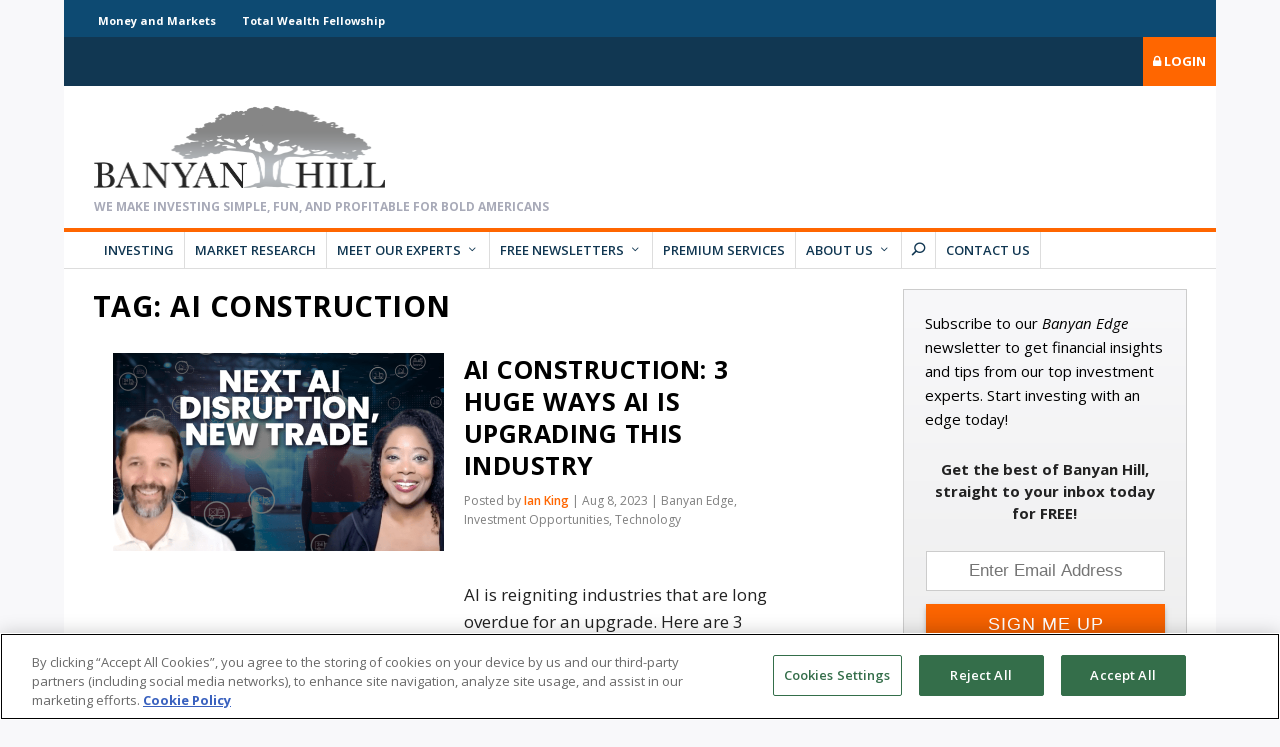

--- FILE ---
content_type: text/html; charset=UTF-8
request_url: https://banyanhill.com/tag/ai-construction/
body_size: 57484
content:
<!DOCTYPE html>
<!--[if IE 6]>
<html id="ie6" lang="en-US">
<![endif]-->
<!--[if IE 7]>
<html id="ie7" lang="en-US">
<![endif]-->
<!--[if IE 8]>
<html id="ie8" lang="en-US">
<![endif]-->
<!--[if !(IE 6) | !(IE 7) | !(IE 8)  ]><!-->
<html lang="en-US">
<!--<![endif]-->
<head>
	
<!-- be_ixf, sdk, gho-->
<meta id="be:sdk" content="php_sdk_1.4.26" />
<meta id="be:timer" content="14ms" />
<meta id="be:orig_url" content="https%3A%2F%2Fbanyanhill.com%2Ftag%2Fai-construction%2F" />
<meta id="be:norm_url" content="https%3A%2F%2Fbanyanhill.com%2Ftag%2Fai-construction%2F" />
<meta id="be:capsule_url" content="http%3A%2F%2Fixfd-api.bc0a.com%2Fapi%2Fixf%2F1.0.0%2Fget_capsule%2Ff00000000164305%2F01317334141%3Fclient%3Dphp_sdk%26client_version%3D1.4.26%26base_url%3Dhttps%253A%252F%252Fbanyanhill.com%252Ftag%252Fai-construction%252F%26orig_url%3Dhttps%253A%252F%252Fbanyanhill.com%252Ftag%252Fai-construction%252F%26user_agent%3DMozilla%252F5.0%2B%2528Macintosh%253B%2BIntel%2BMac%2BOS%2BX%2B10_15_7%2529%2BAppleWebKit%252F537.36%2B%2528KHTML%252C%2Blike%2BGecko%2529%2BChrome%252F131.0.0.0%2BSafari%252F537.36%253B%2BClaudeBot%252F1.0%253B%2B%252Bclaudebot%2540anthropic.com%2529" />
<meta id="be:api_dt_epoch" content="1641235771513" />
<meta id="be:mod_dt_epoch" content="1641235771513" />
<meta id="be:diag" content="NFgdkj2NLO3As8Fj8gMxR5+LzCOoOJM2He/4u3XtJ6kQfD23/H4FiR93IQ9A8fGros4hFSa7xRW7sojRFycRdHyZiwlmcndKpUlOY5Ws7eDUv9ToRjgvuN7AFkPqvVcOW/b245Jqh9C7iRXJAXG9v5x0gXt8XSprk2pgPjNs+dgRIT3IGY/XIo6cdhiSF7PwAuq77VxSmn3m3JRyd3o7j6mGhIVkPnn0cQ9WPIcJy30UWTYEtSSX4gZPF9QWoOxF8rLjCSTYA2tcD9K25x9JM1mJlufw8IQamBtFRtFiqe6HbDni/a7hxrbTiExz28lEN0e9uZ+SqY9ejRYvFVidhWK7VN5KKqmrLGIMTXud+ZAMiKAE03WY78rn4WYogKLLwovRHK6Q5Se4XN9BooGyN8KJ2uOCP/DId504PgetlBL91+11YIxMnJXwzw+s3oRLgZ56bVWNCYn6HUlNyJmq9lMLGy6gJxJbgAQjfU/zl0xRxDXI7MfOdDwESlEAfohw2qgJdm1diVwyhW7VhxYJNxupRda8P2rmBRWplpKCpvhadbUm4SJO8j/qiX1qYmUfqBS3e2GGubCPB/SD3cfs7O/ck0ut+l4JPdU8mco99O1suoNNRjzmjMIEt+QVgHn5vwayz5qyXD0imlSXIupZ8BcFy/7eICGp2SBpkuzrKEgXZFiijf6Q4w53qoD9MVvIumG9gnFG6hK78eiLGDLkTIru6DmQFKXWSTaPr3Nod69Bt7aUYPgQd6XQCWIn79dexR1WgNsoRMMFyE34/Szx3478V2VGR2XF6RC86dlDc50khXIcCmYQVZ3x8jOpmNaRuLSxgc96cGE60lbCiTBTjYImwQMN6H+wdYr1DWqbQi6DjisExf8/cTitrGEiPvfOKaxNkWPi2ICbVhjxR4KDZIhmt1YCZ42y3w48YPlFZd03S9aN6jFQne2v0IaEjCJPRylm2hH5O2t4+aY/TW4inwv+0uo2wiUJsdyipRb+r8AvaW9Gb3M6OBqnxKsqafDA0B//QfPWAiGLX7rAJ4+cUQ6VjIn3IUaexsn3uSL8VUalB/DzU3ndIqiGwRCz5+CLdsj2kN4nK07BdsD5LAeJQThZaXpoVSG1RMRv8Qiilfug8B+d7juCSCt+B8eFx7Z7SgHHM9dMDjL/9+ayOWS/8TY48neIJkls+C3mSugLdpaJBplXEHLNnzE9z0JB6oI2ObjwkYxUPnyeDYA4ssD017FZuZFMeffYWjfCnQPEq0xgUsFt4hNBVlakGftaYwmSTfpXXdHQ1QDActjtqwsQ1xfKwovq2cVQEc8royEa4qJm6BuvG/e32F28tzTB7si02OSYXKFn29WzhQ++QpEvlH/U4xslCSEeWmXdZvaVlTJZz78R1klVjIlLEgfxYqTco0dXKdjkmo89vFrUZKA9yFp6lO0xAE32x/FAV5F7er8eni5vsktWlezGxg3ZSXTzxk//q3IuieSjS5n4X4GlrPqFvROitbNI5gD8iFVqZ9ubdsANLNAJPfVV3EMjusGhxtMkiXdVtZe09/[base64]/jZkM0mia6OhH5AuJjdPV04iZcCMe2/RYKfBjEy8w0w+xHkaXsMWfQTAJT0jt8uhU3OFNU2AqqeoSt+T3XTx2TiO+7ps3FmrCT7r0YV36YDmZEhuTXZ/[base64]/A5Twb5Kazs3WGEswdzQ8DWLMoHY5Nk7OmJQJNC5g7vGnFHBK512N179LNfLCuh9N+6jDrLNuKF/xcpIZ6udv0/A5k/WpQeIRa3f2yUsO/IbYfCsqQEmNcVFutuwJVU01/[base64]/SKOlQaPCIa9WgK5cacpzoSShErdOKzBjpnrLS6c0uvHbfHlbIzoolXwaX2F0Ypj7DDxoQ==" />
<meta id="be:messages" content="false" />
<script type='text/javascript'>
if (window.BEJSSDKObserver === undefined) {
  (function(BEJSSDKObserver, $, undefined) {
    var observer = void 0;
    var listeners = [];
    var readySet = [];
    var doc = window.document;
    var MutationObserver = window.MutationObserver || window.WebKitMutationObserver;

    function checkSelector(selector, fn, indexList) {
      var elements = doc.querySelectorAll(selector);
  /**
    issues on IE @see https://www.codesd.com/item/javascript-es6-not-a-function-error.html
    elements = Array.from(elements);

    */
    for (var i = 0, len = elements.length; i < len; i++) {
      /* -1 means all instances */
      if (indexList != -1 && !(i in indexList)) {
        continue;
      }
      var element = elements[i];
      for (var j = 0; j < readySet.length; j++) {
        if (readySet[j] == element.className || readySet[j] == element.id) {
          return;
        }
      }
      if (element.className) {
        readySet.push(element.className);
      }
      if (element.id) {
        readySet.push(element.id);
      }

      if (!element.ready || MutationObserver==null) {
        element.ready = true;
        fn.call(element, element);
      }
    }
  }

  function checkListeners() {
    listeners.forEach(function (listener) {
      return checkSelector(listener.selector, listener.fn, listener.indexList);
    });
  }

  function removeListener(selector, fn) {
    var i = listeners.length;
    while (i--) {
      var listener = listeners[i];
      if (listener.selector === selector && listener.fn === fn) {
        listeners.splice(i, 1);
        if (!listeners.length && observer) {
          observer.disconnect();
          observer = null;
        }
      }
    }
  }

/**
 * Fire event on first js selector
 * @param selector string to watch on
 * @param fn       callback function
 * @param index_list can be undefined which means only first one
 *                   or -1 which means all
 *                   or a list of allowable indexes
 */
 BEJSSDKObserver.jsElementReady = function(selector, fn, index_list) {
  if (index_list === undefined) {
    index_list = [];
    index_list.push(0);
  }

  if (MutationObserver != null) {
    if (!observer) {
      observer = new MutationObserver(checkListeners);
      observer.observe(doc.documentElement, {
        childList: true,
        subtree: true
      });
    }
    listeners.push({ selector: selector, fn: fn, indexList: index_list });
  } else {
    /* <= IE8 */
    if (!document.addEventListener) {
      /* log("<=IE8 attachEvent assignment"); */
      document.addEventListener = document.attachEvent;
    }
    document.addEventListener("DOMContentLoaded", function(event) {
      var elements = doc.querySelectorAll(selector);
      for (var i = 0, len = elements.length; i < len; i++) {
        /* -1 means all instances */
        if (index_list != -1 && !(i in index_list)) {
          continue;
        }
        var element = elements[i];
        element.ready = true;
        fn.call(element, element);
      }
    });
  }

  checkSelector(selector, fn, index_list);
  return function () {
    return removeListener(selector, fn);
  };
};
}(window.BEJSSDKObserver = window.BEJSSDKObserver || {}));
}
var jsElementReady = window.BEJSSDKObserver.jsElementReady;

if (window.BELinkBlockGenerator === undefined) {
  (function(BELinkBlockGenerator, $, undefined) {
    BELinkBlockGenerator.MAXIMUM_HEADLINE_LENGTH = 100;
    BELinkBlockGenerator.MAXIMUM_DESC_LENGTH = 200;

    BELinkBlockGenerator.IND_LINK_BLOCK_TYPE_URL_TYPE = 0;
    BELinkBlockGenerator.IND_LINK_BLOCK_TYPE_HEADLINE_TYPE = 1;
    BELinkBlockGenerator.IND_LINK_BLOCK_TYPE_DESCRIPTION_TYPE = 2;
    BELinkBlockGenerator.IND_LINK_BLOCK_TYPE_IMAGE_TYPE = 3;

    BELinkBlockGenerator.REPLACEMENT_STRATEGY_OVERWRITE = 0;
    BELinkBlockGenerator.REPLACEMENT_STRATEGY_POST_APPEND_ELEMENT = 1;
    BELinkBlockGenerator.REPLACEMENT_STRATEGY_PRE_APPEND_ELEMENT = 2;
    BELinkBlockGenerator.REPLACEMENT_STRATEGY_PRE_APPEND_PARENT = 3;

    BELinkBlockGenerator.setMaximumHeadlineLength = function(length) {
      BELinkBlockGenerator.MAXIMUM_HEADLINE_LENGTH = length;
    };

    BELinkBlockGenerator.setMaximumDescriptionLength = function(length) {
      BELinkBlockGenerator.MAXIMUM_DESC_LENGTH = length;
    };

    BELinkBlockGenerator.generateIndividualLinks = function(parentElement, linkStructure, link) {
      var link_level_element_tag = linkStructure[0];
      var link_level_element = document.createElement(link_level_element_tag);
      var link_attribute_dictionary = linkStructure[1];
      var allowable_elements = linkStructure[2];
      var children_link_structures = linkStructure[3];
      for (var link_attribute_key in link_attribute_dictionary) {
        link_level_element.setAttribute(link_attribute_key, link_attribute_dictionary[link_attribute_key]);
      }

      var added_something = false;
      if (allowable_elements.indexOf(BELinkBlockGenerator.IND_LINK_BLOCK_TYPE_URL_TYPE)>=0) {
        link_level_element.setAttribute('href', link.url);
        added_something = true;
      }
      if (allowable_elements.indexOf(BELinkBlockGenerator.IND_LINK_BLOCK_TYPE_HEADLINE_TYPE)>=0 && link.h1) {
        var headline_text = link.h1;
        if (headline_text.length > BELinkBlockGenerator.MAXIMUM_HEADLINE_LENGTH) {
          headline_text = headline_text.substring(0, BELinkBlockGenerator.MAXIMUM_HEADLINE_LENGTH) + '...';
        }
        var text_node = document.createTextNode(headline_text);
        link_level_element.appendChild(text_node);
        added_something = true;
      }
      if (allowable_elements.indexOf(BELinkBlockGenerator.IND_LINK_BLOCK_TYPE_DESCRIPTION_TYPE)>=0 && link.desc) {
        var desc_text = link.desc;
        if (desc_text.length > BELinkBlockGenerator.MAXIMUM_DESC_LENGTH) {
          desc_text = desc_text.substring(0, BELinkBlockGenerator.MAXIMUM_DESC_LENGTH) + '...';
        }
        var text_node = document.createTextNode(desc_text);
        link_level_element.appendChild(text_node);
        added_something = true;
      }
      if (allowable_elements.indexOf(BELinkBlockGenerator.IND_LINK_BLOCK_TYPE_IMAGE_TYPE)>=0 && link.image) {
        link_level_element.setAttribute('src', link.image);
        added_something = true;
      }
/**
    don't emit for empty links, desc, headline, image
    except for parent structures where allowable_length=0
    */
    if (!added_something && allowable_elements.length != 0) {

      return;
    }
    /* go depth first */
    for (var childrenIndex=0; childrenIndex<children_link_structures.length; childrenIndex++) {
      var childLinkStructure = children_link_structures[childrenIndex];
      BELinkBlockGenerator.generateIndividualLinks(link_level_element, childLinkStructure, link);
    }
    parentElement.appendChild(link_level_element);
  };

  BELinkBlockGenerator.insertLinkBlocks = function(targetElement, replacementStrategy, overallStructure, linkStructure, links,
                                                   titleStructure) {
    if (targetElement == null) {
      return;
    }

    if (replacementStrategy == BELinkBlockGenerator.REPLACEMENT_STRATEGY_OVERWRITE) {
      while (targetElement.firstChild) {
        targetElement.removeChild(targetElement.firstChild);
      }
    }

    var previousElement = targetElement;
    for (var i=0;i<overallStructure.length;i++) {
      var level_definition = overallStructure[i];
      var level_element_tag = level_definition[0];
      var level_element = document.createElement(level_element_tag);
      var attribute_dictionary = level_definition[1];
      for (var attribute_key in attribute_dictionary) {
        level_element.setAttribute(attribute_key, attribute_dictionary[attribute_key]);
      }

      /* need to place title structure */
      if (titleStructure && titleStructure[0] == i) {
        var title_element_tag = titleStructure[1];
        var title_element = document.createElement(title_element_tag);
        var title_attribute_dictionary = titleStructure[2];
        var title_text_content = titleStructure[3];
        for (var title_attribute_key in title_attribute_dictionary) {
          title_element.setAttribute(title_attribute_key, title_attribute_dictionary[title_attribute_key]);
        }

        var title_text_node = document.createTextNode(title_text_content);
        title_element.appendChild(title_text_node);


        level_element.appendChild(title_element);
      }

      /* last level place links */
      if (i == overallStructure.length-1) {
        for (var link_i=0; link_i < links.length; link_i++) {
          var link = links[link_i];
          for (var linkStructureIndex=0;linkStructureIndex < linkStructure.length; linkStructureIndex++) {
            BELinkBlockGenerator.generateIndividualLinks(level_element, linkStructure[linkStructureIndex], link)
          }
        }
      }

      /* first level child we need to check placement */
      if (previousElement == targetElement) {
        if (replacementStrategy == BELinkBlockGenerator.REPLACEMENT_STRATEGY_PRE_APPEND_ELEMENT) {
          /* 2 means insert right before */
          previousElement.insertBefore(level_element, targetElement.firstChild);
        } else if (replacementStrategy == BELinkBlockGenerator.REPLACEMENT_STRATEGY_PRE_APPEND_PARENT) {
          /* 3 means insert right before at parent level */
          var parentElement = previousElement.parentElement;
          parentElement.insertBefore(level_element, previousElement);
        } else {
          previousElement.appendChild(level_element);
        }
      } else {
        previousElement.appendChild(level_element);
      }
      previousElement = level_element;
    }
  };
}(window.BELinkBlockGenerator = window.BELinkBlockGenerator || {}))
};
</script>

<style>
.be-ix-link-block .be-related-link-container{margin-top:16px}
.be-ix-link-block .be-related-link-container .be-label{margin:0;font-weight:700;color:#222;font-size:14px;line-height:1.7em}
.be-ix-link-block .be-related-link-container .be-list{display:inline-block;list-style:none;margin:0;padding:0;font-size:14px}
.be-ix-link-block .be-related-link-container .be-list .be-list-item{display:inline-block;margin-right:20px;margin-bottom:0}
.be-ix-link-block .be-related-link-container .be-list .be-list-item:last-child{margin-right:0}
.be-ix-link-block .be-related-link-container .be-list .be-list-item a{color:#f60;font-weight:400}
@media (max-width: 767px) {
.be-ix-link-block .be-related-link-container{margin-bottom:16px;text-align:center}
.be-ix-link-block .be-related-link-container .be-label{width:100%}
.be-ix-link-block .be-related-link-container .be-list{display:block;width:100%}
.be-ix-link-block .be-related-link-container .be-list .be-list-item{display:block;margin-right:0}
}
@media (min-width: 768px) {
.be-ix-link-block .be-related-link-container{display:flex}
.be-ix-link-block .be-related-link-container .be-label{display:inline-block;margin-right:20px;flex-basis:150px;flex-grow:0;flex-shrink:0}
.be-ix-link-block .be-related-link-container .be-list{width:auto}
}
</style>


<script data-cfasync="false" data-testmode="true" id="marvel" data-customerid="f00000000164305" src="https://marvel-b2-cdn.bc0a.com/marvel.js"></script>

	<meta charset="UTF-8" />
	<meta name="google-site-verification" content="Evk1ArEBLA7juoIU9zNj5CZ78id4FLPFSfrZ-a7tBJw" />	
			
	<meta http-equiv="X-UA-Compatible" content="IE=edge">
	<link rel="pingback" href="https://banyanhill.com/xmlrpc.php" />

		<!--[if lt IE 9]>
	<script src="https://banyanhill.com/wp-content/themes/Extra/scripts/ext/html5.js" type="text/javascript"></script>
	<![endif]-->

	<script type="text/javascript">
		document.documentElement.className = 'js';

        var admin_ajax_url = "https://banyanhill.com/wp-admin/admin-ajax.php";

		/*!
			hey, [be]Lazy.js - v1.8.2 - 2016.10.25
			A fast, small and dependency free lazy load script (https://github.com/dinbror/blazy)
			(c) Bjoern Klinggaard - @bklinggaard - http://dinbror.dk/blazy
		*/
		(function(q,m){"function"===typeof define&&define.amd?define(m):"object"===typeof exports?module.exports=m():q.Blazy=m()})(this,function(){function q(b){var c=b._util;c.elements=E(b.options);c.count=c.elements.length;c.destroyed&&(c.destroyed=!1,b.options.container&&l(b.options.container,function(a){n(a,"scroll",c.validateT)}),n(window,"resize",c.saveViewportOffsetT),n(window,"resize",c.validateT),n(window,"scroll",c.validateT));m(b)}function m(b){for(var c=b._util,a=0;a<c.count;a++){var d=c.elements[a],e;a:{var g=d;e=b.options;var p=g.getBoundingClientRect();if(e.container&&y&&(g=g.closest(e.containerClass))){g=g.getBoundingClientRect();e=r(g,f)?r(p,{top:g.top-e.offset,right:g.right+e.offset,bottom:g.bottom+e.offset,left:g.left-e.offset}):!1;break a}e=r(p,f)}if(e||t(d,b.options.successClass))b.load(d),c.elements.splice(a,1),c.count--,a--}0===c.count&&b.destroy()}function r(b,c){return b.right>=c.left&&b.bottom>=c.top&&b.left<=c.right&&b.top<=c.bottom}function z(b,c,a){if(!t(b,a.successClass)&&(c||a.loadInvisible||0<b.offsetWidth&&0<b.offsetHeight))if(c=b.getAttribute(u)||b.getAttribute(a.src)){c=c.split(a.separator);var d=c[A&&1<c.length?1:0],e=b.getAttribute(a.srcset),g="img"===b.nodeName.toLowerCase(),p=(c=b.parentNode)&&"picture"===c.nodeName.toLowerCase();if(g||void 0===b.src){var h=new Image,w=function(){a.error&&a.error(b,"invalid");v(b,a.errorClass);k(h,"error",w);k(h,"load",f)},f=function(){g?p||B(b,d,e):b.style.backgroundImage='url("'+d+'")';x(b,a);k(h,"load",f);k(h,"error",w)};p&&(h=b,l(c.getElementsByTagName("source"),function(b){var c=a.srcset,e=b.getAttribute(c);e&&(b.setAttribute("srcset",e),b.removeAttribute(c))}));n(h,"error",w);n(h,"load",f);B(h,d,e)}else b.src=d,x(b,a)}else"video"===b.nodeName.toLowerCase()?(l(b.getElementsByTagName("source"),function(b){var c=a.src,e=b.getAttribute(c);e&&(b.setAttribute("src",e),b.removeAttribute(c))}),b.load(),x(b,a)):(a.error&&a.error(b,"missing"),v(b,a.errorClass))}function x(b,c){v(b,c.successClass);c.success&&c.success(b);b.removeAttribute(c.src);b.removeAttribute(c.srcset);l(c.breakpoints,function(a){b.removeAttribute(a.src)})}function B(b,c,a){a&&b.setAttribute("srcset",a);b.src=c}function t(b,c){return-1!==(" "+b.className+" ").indexOf(" "+c+" ")}function v(b,c){t(b,c)||(b.className+=" "+c)}function E(b){var c=[];b=b.root.querySelectorAll(b.selector);for(var a=b.length;a--;c.unshift(b[a]));return c}function C(b){f.bottom=(window.innerHeight||document.documentElement.clientHeight)+b;f.right=(window.innerWidth||document.documentElement.clientWidth)+b}function n(b,c,a){b.attachEvent?b.attachEvent&&b.attachEvent("on"+c,a):b.addEventListener(c,a,{capture:!1,passive:!0})}function k(b,c,a){b.detachEvent?b.detachEvent&&b.detachEvent("on"+c,a):b.removeEventListener(c,a,{capture:!1,passive:!0})}function l(b,c){if(b&&c)for(var a=b.length,d=0;d<a&&!1!==c(b[d],d);d++);}function D(b,c,a){var d=0;return function(){var e=+new Date;e-d<c||(d=e,b.apply(a,arguments))}}var u,f,A,y;return function(b){if(!document.querySelectorAll){var c=document.createStyleSheet();document.querySelectorAll=function(a,b,d,h,f){f=document.all;b=[];a=a.replace(/\[for\b/gi,"[htmlFor").split(",");for(d=a.length;d--;){c.addRule(a[d],"k:v");for(h=f.length;h--;)f[h].currentStyle.k&&b.push(f[h]);c.removeRule(0)}return b}}var a=this,d=a._util={};d.elements=[];d.destroyed=!0;a.options=b||{};a.options.error=a.options.error||!1;a.options.offset=a.options.offset||100;a.options.root=a.options.root||document;a.options.success=a.options.success||!1;a.options.selector=a.options.selector||".loading";a.options.separator=a.options.separator||"|";a.options.containerClass=a.options.container;a.options.container=a.options.containerClass?document.querySelectorAll(a.options.containerClass):!1;a.options.errorClass=a.options.errorClass||"b-error";a.options.breakpoints=a.options.breakpoints||!1;a.options.loadInvisible=a.options.loadInvisible||!1;a.options.successClass=a.options.successClass||"b-loaded";a.options.validateDelay=a.options.validateDelay||25;a.options.saveViewportOffsetDelay=a.options.saveViewportOffsetDelay||50;a.options.srcset=a.options.srcset||"data-srcset";a.options.src=u=a.options.src||"data-src";y=Element.prototype.closest;A=1<window.devicePixelRatio;f={};f.top=0-a.options.offset;f.left=0-a.options.offset;a.revalidate=function(){q(a)};a.load=function(a,b){var c=this.options;void 0===a.length?z(a,b,c):l(a,function(a){z(a,b,c)})};a.destroy=function(){var a=this._util;this.options.container&&l(this.options.container,function(b){k(b,"scroll",a.validateT)});k(window,"scroll",a.validateT);k(window,"resize",a.validateT);k(window,"resize",a.saveViewportOffsetT);a.count=0;a.elements.length=0;a.destroyed=!0};d.validateT=D(function(){m(a)},a.options.validateDelay,a);d.saveViewportOffsetT=D(function(){C(a.options.offset)},a.options.saveViewportOffsetDelay,a);C(a.options.offset);l(a.options.breakpoints,function(a){if(a.width>=window.screen.width)return u=a.src,!1});setTimeout(function(){q(a)})}});		
	</script>
	<link rel='preload' href='//s3.amazonaws.com/cdn.banyanhill.com/wp-content/themes/BanyanHill_3_0/css/bootstrap-grid.min.css' as='style' onload='this.onload=null; this.rel="stylesheet"' />
	<link rel='preload' href='/wp-content/plugins/Customer-Service-Extension/assets/vendor/css/font-awesome.min.css?ver=5.6' as='style' onload='this.onload=null; this.rel="stylesheet"' />
	<link rel="preload" href="/wp-content/themes/Extra/fonts/ET-Extra.woff" as="font" type="font/ttf" crossorigin>
	<link rel="preload" href="/wp-content/plugins/monarch/css/fonts/monarch.ttf" as="font" type="font/ttf" crossorigin>
	<script type="text/javascript" src="//script.crazyegg.com/pages/scripts/0090/2883.js" async="async"></script>
	
				<meta property="lytics:topics" content="2023 investing, AI construction, architecture, Artificial Intelligence, construction industry, ETF pick, investing opportunities, stock pick" />
		
	<meta property="lytics:author" content="Ian King" />
	<meta property="lytics:url" content="https://banyanhill.com/tag/ai-construction" />
	<script type="text/javascript">
		var lyticsIDPageMetaData = {
			author: "Ian King",
			url: "https://banyanhill.com/tag/ai-construction"
		};

		window.dataLayer = window.dataLayer || [];

		if (typeof(lyticsIDPageMetaData.author) !== 'undefined') {
		  window.dataLayer.push({'author': lyticsIDPageMetaData.author});
		} else if (typeof(lyticsIDPageMetaData.category) !== 'undefined') {
		  window.dataLayer.push({'category': lyticsIDPageMetaData.category});
		}
	</script>

	<meta name='robots' content='index, follow, max-image-preview:large, max-snippet:-1, max-video-preview:-1' />
<script type="text/javascript">
			let jqueryParams=[],jQuery=function(r){return jqueryParams=[...jqueryParams,r],jQuery},$=function(r){return jqueryParams=[...jqueryParams,r],$};window.jQuery=jQuery,window.$=jQuery;let customHeadScripts=!1;jQuery.fn=jQuery.prototype={},$.fn=jQuery.prototype={},jQuery.noConflict=function(r){if(window.jQuery)return jQuery=window.jQuery,$=window.jQuery,customHeadScripts=!0,jQuery.noConflict},jQuery.ready=function(r){jqueryParams=[...jqueryParams,r]},$.ready=function(r){jqueryParams=[...jqueryParams,r]},jQuery.load=function(r){jqueryParams=[...jqueryParams,r]},$.load=function(r){jqueryParams=[...jqueryParams,r]},jQuery.fn.ready=function(r){jqueryParams=[...jqueryParams,r]},$.fn.ready=function(r){jqueryParams=[...jqueryParams,r]};</script>
	<!-- This site is optimized with the Yoast SEO Premium plugin v26.3 (Yoast SEO v26.3) - https://yoast.com/wordpress/plugins/seo/ -->
	<title>AI construction - Banyan Hill Publishing</title>
<link data-rocket-preload as="style" href="https://fonts.googleapis.com/css?family=Open%20Sans%3A400%2C700%7COpen%20Sans%3A300italic%2C400italic%2C600italic%2C700italic%2C800italic%2C400%2C300%2C600%2C700%2C800&#038;subset=latin%2Clatin-ext&#038;display=swap" rel="preload">
<link href="https://fonts.googleapis.com/css?family=Open%20Sans%3A400%2C700%7COpen%20Sans%3A300italic%2C400italic%2C600italic%2C700italic%2C800italic%2C400%2C300%2C600%2C700%2C800&#038;subset=latin%2Clatin-ext&#038;display=swap" media="print" onload="this.media=&#039;all&#039;" rel="stylesheet">
<noscript><link rel="stylesheet" href="https://fonts.googleapis.com/css?family=Open%20Sans%3A400%2C700%7COpen%20Sans%3A300italic%2C400italic%2C600italic%2C700italic%2C800italic%2C400%2C300%2C600%2C700%2C800&#038;subset=latin%2Clatin-ext&#038;display=swap"></noscript>
	<link rel="canonical" href="https://banyanhill.com/tag/ai-construction/" />
	<meta property="og:locale" content="en_US" />
	<meta property="og:type" content="article" />
	<meta property="og:title" content="AI construction Archives" />
	<meta property="og:url" content="https://banyanhill.com/tag/ai-construction/" />
	<meta property="og:site_name" content="Banyan Hill Publishing" />
	<meta property="og:image" content="https://banyanhill.com/wp-content/uploads/Banyan-Hill-Header.2018-1.jpg" />
	<meta property="og:image:width" content="1000" />
	<meta property="og:image:height" content="400" />
	<meta property="og:image:type" content="image/jpeg" />
	<meta name="twitter:card" content="summary_large_image" />
	<script type="application/ld+json" class="yoast-schema-graph">{"@context":"https://schema.org","@graph":[{"@type":"CollectionPage","@id":"https://banyanhill.com/tag/ai-construction/","url":"https://banyanhill.com/tag/ai-construction/","name":"AI construction - Banyan Hill Publishing","isPartOf":{"@id":"https://banyanhill.com/#website"},"primaryImageOfPage":{"@id":"https://banyanhill.com/tag/ai-construction/#primaryimage"},"image":{"@id":"https://banyanhill.com/tag/ai-construction/#primaryimage"},"thumbnailUrl":"https://banyanhill.com/wp-content/uploads/2023/08/TBE_next_ai_disruption.png","breadcrumb":{"@id":"https://banyanhill.com/tag/ai-construction/#breadcrumb"},"inLanguage":"en-US"},{"@type":"ImageObject","inLanguage":"en-US","@id":"https://banyanhill.com/tag/ai-construction/#primaryimage","url":"https://banyanhill.com/wp-content/uploads/2023/08/TBE_next_ai_disruption.png","contentUrl":"https://banyanhill.com/wp-content/uploads/2023/08/TBE_next_ai_disruption.png","width":1280,"height":709,"caption":"AI is revolutionizing the construction industry."},{"@type":"BreadcrumbList","@id":"https://banyanhill.com/tag/ai-construction/#breadcrumb","itemListElement":[{"@type":"ListItem","position":1,"name":"Home","item":"https://banyanhill.com/"},{"@type":"ListItem","position":2,"name":"AI construction"}]},{"@type":"WebSite","@id":"https://banyanhill.com/#website","url":"https://banyanhill.com/","name":"Banyan Hill Publishing","description":"America&#039;s No.1 Source for Profitable Investing","potentialAction":[{"@type":"SearchAction","target":{"@type":"EntryPoint","urlTemplate":"https://banyanhill.com/?s={search_term_string}"},"query-input":{"@type":"PropertyValueSpecification","valueRequired":true,"valueName":"search_term_string"}}],"inLanguage":"en-US"}]}</script>
	<!-- / Yoast SEO Premium plugin. -->


<link rel='dns-prefetch' href='//fonts.googleapis.com' />
<link href='https://fonts.gstatic.com' crossorigin rel='preconnect' />
<link rel="alternate" type="application/rss+xml" title="Banyan Hill Publishing &raquo; Feed" href="https://banyanhill.com/feed/" />
<link rel="alternate" type="application/rss+xml" title="Banyan Hill Publishing &raquo; Comments Feed" href="https://banyanhill.com/comments/feed/" />
<link rel="alternate" type="application/rss+xml" title="Banyan Hill Publishing &raquo; AI construction Tag Feed" href="https://banyanhill.com/tag/ai-construction/feed/" />
<meta content="Banyanhill v.3.0" name="generator"/><link rel='preload' id='plugin-css-css' href='https://banyanhill.com/wp-content/plugins/Customer-Service-Extension/assets/css/styles.css?ver=1604667205' type='text/css' media='all' as='style' onload='this.onload=null; this.rel="stylesheet"' />
<link rel='preload' id='font-awesome-css' href='https://banyanhill.com/wp-content/plugins/Customer-Service-Extension/assets/vendor/css/font-awesome.min.css?ver=1543606887' type='text/css' media='all' as='style' onload='this.onload=null; this.rel="stylesheet"' />
<link rel='preload' id='bh-extras-shared-css' href='https://banyanhill.com/wp-content/plugins/bh_extras/css/bh-extras-shared.css?date=2021-05-07-000&#038;ver=1620389497' type='text/css' media='all' as='style' onload='this.onload=null; this.rel="stylesheet"' />
<link rel='preload' id='wp-block-library-css' href='https://banyanhill.com/wp-includes/css/dist/block-library/style.min.css?ver=1734483343' type='text/css' media='all' as='style' onload='this.onload=null; this.rel="stylesheet"' />
<style id='wp-block-library-theme-inline-css' type='text/css'>
.wp-block-audio :where(figcaption){color:#555;font-size:13px;text-align:center}.is-dark-theme .wp-block-audio :where(figcaption){color:#ffffffa6}.wp-block-audio{margin:0 0 1em}.wp-block-code{border:1px solid #ccc;border-radius:4px;font-family:Menlo,Consolas,monaco,monospace;padding:.8em 1em}.wp-block-embed :where(figcaption){color:#555;font-size:13px;text-align:center}.is-dark-theme .wp-block-embed :where(figcaption){color:#ffffffa6}.wp-block-embed{margin:0 0 1em}.blocks-gallery-caption{color:#555;font-size:13px;text-align:center}.is-dark-theme .blocks-gallery-caption{color:#ffffffa6}:root :where(.wp-block-image figcaption){color:#555;font-size:13px;text-align:center}.is-dark-theme :root :where(.wp-block-image figcaption){color:#ffffffa6}.wp-block-image{margin:0 0 1em}.wp-block-pullquote{border-bottom:4px solid;border-top:4px solid;color:currentColor;margin-bottom:1.75em}.wp-block-pullquote cite,.wp-block-pullquote footer,.wp-block-pullquote__citation{color:currentColor;font-size:.8125em;font-style:normal;text-transform:uppercase}.wp-block-quote{border-left:.25em solid;margin:0 0 1.75em;padding-left:1em}.wp-block-quote cite,.wp-block-quote footer{color:currentColor;font-size:.8125em;font-style:normal;position:relative}.wp-block-quote:where(.has-text-align-right){border-left:none;border-right:.25em solid;padding-left:0;padding-right:1em}.wp-block-quote:where(.has-text-align-center){border:none;padding-left:0}.wp-block-quote.is-large,.wp-block-quote.is-style-large,.wp-block-quote:where(.is-style-plain){border:none}.wp-block-search .wp-block-search__label{font-weight:700}.wp-block-search__button{border:1px solid #ccc;padding:.375em .625em}:where(.wp-block-group.has-background){padding:1.25em 2.375em}.wp-block-separator.has-css-opacity{opacity:.4}.wp-block-separator{border:none;border-bottom:2px solid;margin-left:auto;margin-right:auto}.wp-block-separator.has-alpha-channel-opacity{opacity:1}.wp-block-separator:not(.is-style-wide):not(.is-style-dots){width:100px}.wp-block-separator.has-background:not(.is-style-dots){border-bottom:none;height:1px}.wp-block-separator.has-background:not(.is-style-wide):not(.is-style-dots){height:2px}.wp-block-table{margin:0 0 1em}.wp-block-table td,.wp-block-table th{word-break:normal}.wp-block-table :where(figcaption){color:#555;font-size:13px;text-align:center}.is-dark-theme .wp-block-table :where(figcaption){color:#ffffffa6}.wp-block-video :where(figcaption){color:#555;font-size:13px;text-align:center}.is-dark-theme .wp-block-video :where(figcaption){color:#ffffffa6}.wp-block-video{margin:0 0 1em}:root :where(.wp-block-template-part.has-background){margin-bottom:0;margin-top:0;padding:1.25em 2.375em}
</style>
<style id='global-styles-inline-css' type='text/css'>
:root{--wp--preset--aspect-ratio--square: 1;--wp--preset--aspect-ratio--4-3: 4/3;--wp--preset--aspect-ratio--3-4: 3/4;--wp--preset--aspect-ratio--3-2: 3/2;--wp--preset--aspect-ratio--2-3: 2/3;--wp--preset--aspect-ratio--16-9: 16/9;--wp--preset--aspect-ratio--9-16: 9/16;--wp--preset--color--black: #000000;--wp--preset--color--cyan-bluish-gray: #abb8c3;--wp--preset--color--white: #ffffff;--wp--preset--color--pale-pink: #f78da7;--wp--preset--color--vivid-red: #cf2e2e;--wp--preset--color--luminous-vivid-orange: #ff6900;--wp--preset--color--luminous-vivid-amber: #fcb900;--wp--preset--color--light-green-cyan: #7bdcb5;--wp--preset--color--vivid-green-cyan: #00d084;--wp--preset--color--pale-cyan-blue: #8ed1fc;--wp--preset--color--vivid-cyan-blue: #0693e3;--wp--preset--color--vivid-purple: #9b51e0;--wp--preset--gradient--vivid-cyan-blue-to-vivid-purple: linear-gradient(135deg,rgba(6,147,227,1) 0%,rgb(155,81,224) 100%);--wp--preset--gradient--light-green-cyan-to-vivid-green-cyan: linear-gradient(135deg,rgb(122,220,180) 0%,rgb(0,208,130) 100%);--wp--preset--gradient--luminous-vivid-amber-to-luminous-vivid-orange: linear-gradient(135deg,rgba(252,185,0,1) 0%,rgba(255,105,0,1) 100%);--wp--preset--gradient--luminous-vivid-orange-to-vivid-red: linear-gradient(135deg,rgba(255,105,0,1) 0%,rgb(207,46,46) 100%);--wp--preset--gradient--very-light-gray-to-cyan-bluish-gray: linear-gradient(135deg,rgb(238,238,238) 0%,rgb(169,184,195) 100%);--wp--preset--gradient--cool-to-warm-spectrum: linear-gradient(135deg,rgb(74,234,220) 0%,rgb(151,120,209) 20%,rgb(207,42,186) 40%,rgb(238,44,130) 60%,rgb(251,105,98) 80%,rgb(254,248,76) 100%);--wp--preset--gradient--blush-light-purple: linear-gradient(135deg,rgb(255,206,236) 0%,rgb(152,150,240) 100%);--wp--preset--gradient--blush-bordeaux: linear-gradient(135deg,rgb(254,205,165) 0%,rgb(254,45,45) 50%,rgb(107,0,62) 100%);--wp--preset--gradient--luminous-dusk: linear-gradient(135deg,rgb(255,203,112) 0%,rgb(199,81,192) 50%,rgb(65,88,208) 100%);--wp--preset--gradient--pale-ocean: linear-gradient(135deg,rgb(255,245,203) 0%,rgb(182,227,212) 50%,rgb(51,167,181) 100%);--wp--preset--gradient--electric-grass: linear-gradient(135deg,rgb(202,248,128) 0%,rgb(113,206,126) 100%);--wp--preset--gradient--midnight: linear-gradient(135deg,rgb(2,3,129) 0%,rgb(40,116,252) 100%);--wp--preset--font-size--small: 13px;--wp--preset--font-size--medium: 20px;--wp--preset--font-size--large: 36px;--wp--preset--font-size--x-large: 42px;--wp--preset--spacing--20: 0.44rem;--wp--preset--spacing--30: 0.67rem;--wp--preset--spacing--40: 1rem;--wp--preset--spacing--50: 1.5rem;--wp--preset--spacing--60: 2.25rem;--wp--preset--spacing--70: 3.38rem;--wp--preset--spacing--80: 5.06rem;--wp--preset--shadow--natural: 6px 6px 9px rgba(0, 0, 0, 0.2);--wp--preset--shadow--deep: 12px 12px 50px rgba(0, 0, 0, 0.4);--wp--preset--shadow--sharp: 6px 6px 0px rgba(0, 0, 0, 0.2);--wp--preset--shadow--outlined: 6px 6px 0px -3px rgba(255, 255, 255, 1), 6px 6px rgba(0, 0, 0, 1);--wp--preset--shadow--crisp: 6px 6px 0px rgba(0, 0, 0, 1);}:root { --wp--style--global--content-size: 856px;--wp--style--global--wide-size: 1280px; }:where(body) { margin: 0; }.wp-site-blocks > .alignleft { float: left; margin-right: 2em; }.wp-site-blocks > .alignright { float: right; margin-left: 2em; }.wp-site-blocks > .aligncenter { justify-content: center; margin-left: auto; margin-right: auto; }:where(.is-layout-flex){gap: 0.5em;}:where(.is-layout-grid){gap: 0.5em;}.is-layout-flow > .alignleft{float: left;margin-inline-start: 0;margin-inline-end: 2em;}.is-layout-flow > .alignright{float: right;margin-inline-start: 2em;margin-inline-end: 0;}.is-layout-flow > .aligncenter{margin-left: auto !important;margin-right: auto !important;}.is-layout-constrained > .alignleft{float: left;margin-inline-start: 0;margin-inline-end: 2em;}.is-layout-constrained > .alignright{float: right;margin-inline-start: 2em;margin-inline-end: 0;}.is-layout-constrained > .aligncenter{margin-left: auto !important;margin-right: auto !important;}.is-layout-constrained > :where(:not(.alignleft):not(.alignright):not(.alignfull)){max-width: var(--wp--style--global--content-size);margin-left: auto !important;margin-right: auto !important;}.is-layout-constrained > .alignwide{max-width: var(--wp--style--global--wide-size);}body .is-layout-flex{display: flex;}.is-layout-flex{flex-wrap: wrap;align-items: center;}.is-layout-flex > :is(*, div){margin: 0;}body .is-layout-grid{display: grid;}.is-layout-grid > :is(*, div){margin: 0;}body{padding-top: 0px;padding-right: 0px;padding-bottom: 0px;padding-left: 0px;}:root :where(.wp-element-button, .wp-block-button__link){background-color: #32373c;border-width: 0;color: #fff;font-family: inherit;font-size: inherit;line-height: inherit;padding: calc(0.667em + 2px) calc(1.333em + 2px);text-decoration: none;}.has-black-color{color: var(--wp--preset--color--black) !important;}.has-cyan-bluish-gray-color{color: var(--wp--preset--color--cyan-bluish-gray) !important;}.has-white-color{color: var(--wp--preset--color--white) !important;}.has-pale-pink-color{color: var(--wp--preset--color--pale-pink) !important;}.has-vivid-red-color{color: var(--wp--preset--color--vivid-red) !important;}.has-luminous-vivid-orange-color{color: var(--wp--preset--color--luminous-vivid-orange) !important;}.has-luminous-vivid-amber-color{color: var(--wp--preset--color--luminous-vivid-amber) !important;}.has-light-green-cyan-color{color: var(--wp--preset--color--light-green-cyan) !important;}.has-vivid-green-cyan-color{color: var(--wp--preset--color--vivid-green-cyan) !important;}.has-pale-cyan-blue-color{color: var(--wp--preset--color--pale-cyan-blue) !important;}.has-vivid-cyan-blue-color{color: var(--wp--preset--color--vivid-cyan-blue) !important;}.has-vivid-purple-color{color: var(--wp--preset--color--vivid-purple) !important;}.has-black-background-color{background-color: var(--wp--preset--color--black) !important;}.has-cyan-bluish-gray-background-color{background-color: var(--wp--preset--color--cyan-bluish-gray) !important;}.has-white-background-color{background-color: var(--wp--preset--color--white) !important;}.has-pale-pink-background-color{background-color: var(--wp--preset--color--pale-pink) !important;}.has-vivid-red-background-color{background-color: var(--wp--preset--color--vivid-red) !important;}.has-luminous-vivid-orange-background-color{background-color: var(--wp--preset--color--luminous-vivid-orange) !important;}.has-luminous-vivid-amber-background-color{background-color: var(--wp--preset--color--luminous-vivid-amber) !important;}.has-light-green-cyan-background-color{background-color: var(--wp--preset--color--light-green-cyan) !important;}.has-vivid-green-cyan-background-color{background-color: var(--wp--preset--color--vivid-green-cyan) !important;}.has-pale-cyan-blue-background-color{background-color: var(--wp--preset--color--pale-cyan-blue) !important;}.has-vivid-cyan-blue-background-color{background-color: var(--wp--preset--color--vivid-cyan-blue) !important;}.has-vivid-purple-background-color{background-color: var(--wp--preset--color--vivid-purple) !important;}.has-black-border-color{border-color: var(--wp--preset--color--black) !important;}.has-cyan-bluish-gray-border-color{border-color: var(--wp--preset--color--cyan-bluish-gray) !important;}.has-white-border-color{border-color: var(--wp--preset--color--white) !important;}.has-pale-pink-border-color{border-color: var(--wp--preset--color--pale-pink) !important;}.has-vivid-red-border-color{border-color: var(--wp--preset--color--vivid-red) !important;}.has-luminous-vivid-orange-border-color{border-color: var(--wp--preset--color--luminous-vivid-orange) !important;}.has-luminous-vivid-amber-border-color{border-color: var(--wp--preset--color--luminous-vivid-amber) !important;}.has-light-green-cyan-border-color{border-color: var(--wp--preset--color--light-green-cyan) !important;}.has-vivid-green-cyan-border-color{border-color: var(--wp--preset--color--vivid-green-cyan) !important;}.has-pale-cyan-blue-border-color{border-color: var(--wp--preset--color--pale-cyan-blue) !important;}.has-vivid-cyan-blue-border-color{border-color: var(--wp--preset--color--vivid-cyan-blue) !important;}.has-vivid-purple-border-color{border-color: var(--wp--preset--color--vivid-purple) !important;}.has-vivid-cyan-blue-to-vivid-purple-gradient-background{background: var(--wp--preset--gradient--vivid-cyan-blue-to-vivid-purple) !important;}.has-light-green-cyan-to-vivid-green-cyan-gradient-background{background: var(--wp--preset--gradient--light-green-cyan-to-vivid-green-cyan) !important;}.has-luminous-vivid-amber-to-luminous-vivid-orange-gradient-background{background: var(--wp--preset--gradient--luminous-vivid-amber-to-luminous-vivid-orange) !important;}.has-luminous-vivid-orange-to-vivid-red-gradient-background{background: var(--wp--preset--gradient--luminous-vivid-orange-to-vivid-red) !important;}.has-very-light-gray-to-cyan-bluish-gray-gradient-background{background: var(--wp--preset--gradient--very-light-gray-to-cyan-bluish-gray) !important;}.has-cool-to-warm-spectrum-gradient-background{background: var(--wp--preset--gradient--cool-to-warm-spectrum) !important;}.has-blush-light-purple-gradient-background{background: var(--wp--preset--gradient--blush-light-purple) !important;}.has-blush-bordeaux-gradient-background{background: var(--wp--preset--gradient--blush-bordeaux) !important;}.has-luminous-dusk-gradient-background{background: var(--wp--preset--gradient--luminous-dusk) !important;}.has-pale-ocean-gradient-background{background: var(--wp--preset--gradient--pale-ocean) !important;}.has-electric-grass-gradient-background{background: var(--wp--preset--gradient--electric-grass) !important;}.has-midnight-gradient-background{background: var(--wp--preset--gradient--midnight) !important;}.has-small-font-size{font-size: var(--wp--preset--font-size--small) !important;}.has-medium-font-size{font-size: var(--wp--preset--font-size--medium) !important;}.has-large-font-size{font-size: var(--wp--preset--font-size--large) !important;}.has-x-large-font-size{font-size: var(--wp--preset--font-size--x-large) !important;}
:where(.wp-block-post-template.is-layout-flex){gap: 1.25em;}:where(.wp-block-post-template.is-layout-grid){gap: 1.25em;}
:where(.wp-block-columns.is-layout-flex){gap: 2em;}:where(.wp-block-columns.is-layout-grid){gap: 2em;}
:root :where(.wp-block-pullquote){font-size: 1.5em;line-height: 1.6;}
</style>
<link rel='preload' id='agora_magic_link_main-css' href='https://banyanhill.com/wp-content/plugins/14west-magic-link-wp-plugin-a00b6ca08a49/src/../assets/css/main.css?ver=1762972500' type='text/css' media='all' as='style' onload='this.onload=null; this.rel="stylesheet"' />
<link rel='preload' id='featherlight-css-css' href='https://banyanhill.com/wp-content/plugins/14west-tfs-customer-self-service-v2-33753b5682cb/assets/vendor/css/featherlight.min.css?ver=1750768899' type='text/css' media='all' as='style' onload='this.onload=null; this.rel="stylesheet"' />
<link rel='preload' id='tfs-css-css-sitewide-css' href='https://banyanhill.com/wp-content/plugins/14west-tfs-customer-self-service-v2-33753b5682cb/assets/css/tfs-css-plugin-sitewide.css?ver=1750768892' type='text/css' media='all' as='style' onload='this.onload=null; this.rel="stylesheet"' />
<link rel='preload' id='stylesheet-css' href='https://banyanhill.com/wp-content/plugins/popular-post-widget/inc/style.css?ver=1543840053' type='text/css' media='all' as='style' onload='this.onload=null; this.rel="stylesheet"' />
<link rel='preload' id='14west-middleware-authentication-dc498976e59c/plugin.phpstyles_remodal-css' href='https://banyanhill.com/wp-content/plugins/14west-middleware-authentication-dc498976e59c/css/remodal.css?ver=1762972234' type='text/css' media='all' as='style' onload='this.onload=null; this.rel="stylesheet"' />
<link rel='preload' id='mw_auth_frontend-css' href='https://banyanhill.com/wp-content/plugins/14west-middleware-authentication-dc498976e59c/css/frontend.css?ver=1762972234' type='text/css' media='all' as='style' onload='this.onload=null; this.rel="stylesheet"' />
<link rel='preload' id='et_monarch-css-css' href='https://banyanhill.com/wp-content/plugins/monarch/css/style.css?ver=1619692124' type='text/css' media='all' as='style' onload='this.onload=null; this.rel="stylesheet"' />


<link rel='preload' id='extra-style-parent-css' href='https://banyanhill.com/wp-content/themes/Extra/style.min.css?ver=1734484635' type='text/css' media='all' as='style' onload='this.onload=null; this.rel="stylesheet"' />
<style id='extra-dynamic-critical-inline-css' type='text/css'>
@font-face{font-family:ETmodules;font-display:block;src:url(//banyanhill.com/wp-content/themes/Extra/core/admin/fonts/modules/all/modules.eot);src:url(//banyanhill.com/wp-content/themes/Extra/core/admin/fonts/modules/all/modules.eot?#iefix) format("embedded-opentype"),url(//banyanhill.com/wp-content/themes/Extra/core/admin/fonts/modules/all/modules.woff) format("woff"),url(//banyanhill.com/wp-content/themes/Extra/core/admin/fonts/modules/all/modules.ttf) format("truetype"),url(//banyanhill.com/wp-content/themes/Extra/core/admin/fonts/modules/all/modules.svg#ETmodules) format("svg");font-weight:400;font-style:normal}
.et_audio_content,.et_link_content,.et_quote_content{background-color:#2ea3f2}.et_pb_post .et-pb-controllers a{margin-bottom:10px}.format-gallery .et-pb-controllers{bottom:0}.et_pb_blog_grid .et_audio_content{margin-bottom:19px}.et_pb_row .et_pb_blog_grid .et_pb_post .et_pb_slide{min-height:180px}.et_audio_content .wp-block-audio{margin:0;padding:0}.et_audio_content h2{line-height:44px}.et_pb_column_1_2 .et_audio_content h2,.et_pb_column_1_3 .et_audio_content h2,.et_pb_column_1_4 .et_audio_content h2,.et_pb_column_1_5 .et_audio_content h2,.et_pb_column_1_6 .et_audio_content h2,.et_pb_column_2_5 .et_audio_content h2,.et_pb_column_3_5 .et_audio_content h2,.et_pb_column_3_8 .et_audio_content h2{margin-bottom:9px;margin-top:0}.et_pb_column_1_2 .et_audio_content,.et_pb_column_3_5 .et_audio_content{padding:35px 40px}.et_pb_column_1_2 .et_audio_content h2,.et_pb_column_3_5 .et_audio_content h2{line-height:32px}.et_pb_column_1_3 .et_audio_content,.et_pb_column_1_4 .et_audio_content,.et_pb_column_1_5 .et_audio_content,.et_pb_column_1_6 .et_audio_content,.et_pb_column_2_5 .et_audio_content,.et_pb_column_3_8 .et_audio_content{padding:35px 20px}.et_pb_column_1_3 .et_audio_content h2,.et_pb_column_1_4 .et_audio_content h2,.et_pb_column_1_5 .et_audio_content h2,.et_pb_column_1_6 .et_audio_content h2,.et_pb_column_2_5 .et_audio_content h2,.et_pb_column_3_8 .et_audio_content h2{font-size:18px;line-height:26px}article.et_pb_has_overlay .et_pb_blog_image_container{position:relative}.et_pb_post>.et_main_video_container{position:relative;margin-bottom:30px}.et_pb_post .et_pb_video_overlay .et_pb_video_play{color:#fff}.et_pb_post .et_pb_video_overlay_hover:hover{background:rgba(0,0,0,.6)}.et_audio_content,.et_link_content,.et_quote_content{text-align:center;word-wrap:break-word;position:relative;padding:50px 60px}.et_audio_content h2,.et_link_content a.et_link_main_url,.et_link_content h2,.et_quote_content blockquote cite,.et_quote_content blockquote p{color:#fff!important}.et_quote_main_link{position:absolute;text-indent:-9999px;width:100%;height:100%;display:block;top:0;left:0}.et_quote_content blockquote{padding:0;margin:0;border:none}.et_audio_content h2,.et_link_content h2,.et_quote_content blockquote p{margin-top:0}.et_audio_content h2{margin-bottom:20px}.et_audio_content h2,.et_link_content h2,.et_quote_content blockquote p{line-height:44px}.et_link_content a.et_link_main_url,.et_quote_content blockquote cite{font-size:18px;font-weight:200}.et_quote_content blockquote cite{font-style:normal}.et_pb_column_2_3 .et_quote_content{padding:50px 42px 45px}.et_pb_column_2_3 .et_audio_content,.et_pb_column_2_3 .et_link_content{padding:40px 40px 45px}.et_pb_column_1_2 .et_audio_content,.et_pb_column_1_2 .et_link_content,.et_pb_column_1_2 .et_quote_content,.et_pb_column_3_5 .et_audio_content,.et_pb_column_3_5 .et_link_content,.et_pb_column_3_5 .et_quote_content{padding:35px 40px}.et_pb_column_1_2 .et_quote_content blockquote p,.et_pb_column_3_5 .et_quote_content blockquote p{font-size:26px;line-height:32px}.et_pb_column_1_2 .et_audio_content h2,.et_pb_column_1_2 .et_link_content h2,.et_pb_column_3_5 .et_audio_content h2,.et_pb_column_3_5 .et_link_content h2{line-height:32px}.et_pb_column_1_2 .et_link_content a.et_link_main_url,.et_pb_column_1_2 .et_quote_content blockquote cite,.et_pb_column_3_5 .et_link_content a.et_link_main_url,.et_pb_column_3_5 .et_quote_content blockquote cite{font-size:14px}.et_pb_column_1_3 .et_quote_content,.et_pb_column_1_4 .et_quote_content,.et_pb_column_1_5 .et_quote_content,.et_pb_column_1_6 .et_quote_content,.et_pb_column_2_5 .et_quote_content,.et_pb_column_3_8 .et_quote_content{padding:35px 30px 32px}.et_pb_column_1_3 .et_audio_content,.et_pb_column_1_3 .et_link_content,.et_pb_column_1_4 .et_audio_content,.et_pb_column_1_4 .et_link_content,.et_pb_column_1_5 .et_audio_content,.et_pb_column_1_5 .et_link_content,.et_pb_column_1_6 .et_audio_content,.et_pb_column_1_6 .et_link_content,.et_pb_column_2_5 .et_audio_content,.et_pb_column_2_5 .et_link_content,.et_pb_column_3_8 .et_audio_content,.et_pb_column_3_8 .et_link_content{padding:35px 20px}.et_pb_column_1_3 .et_audio_content h2,.et_pb_column_1_3 .et_link_content h2,.et_pb_column_1_3 .et_quote_content blockquote p,.et_pb_column_1_4 .et_audio_content h2,.et_pb_column_1_4 .et_link_content h2,.et_pb_column_1_4 .et_quote_content blockquote p,.et_pb_column_1_5 .et_audio_content h2,.et_pb_column_1_5 .et_link_content h2,.et_pb_column_1_5 .et_quote_content blockquote p,.et_pb_column_1_6 .et_audio_content h2,.et_pb_column_1_6 .et_link_content h2,.et_pb_column_1_6 .et_quote_content blockquote p,.et_pb_column_2_5 .et_audio_content h2,.et_pb_column_2_5 .et_link_content h2,.et_pb_column_2_5 .et_quote_content blockquote p,.et_pb_column_3_8 .et_audio_content h2,.et_pb_column_3_8 .et_link_content h2,.et_pb_column_3_8 .et_quote_content blockquote p{font-size:18px;line-height:26px}.et_pb_column_1_3 .et_link_content a.et_link_main_url,.et_pb_column_1_3 .et_quote_content blockquote cite,.et_pb_column_1_4 .et_link_content a.et_link_main_url,.et_pb_column_1_4 .et_quote_content blockquote cite,.et_pb_column_1_5 .et_link_content a.et_link_main_url,.et_pb_column_1_5 .et_quote_content blockquote cite,.et_pb_column_1_6 .et_link_content a.et_link_main_url,.et_pb_column_1_6 .et_quote_content blockquote cite,.et_pb_column_2_5 .et_link_content a.et_link_main_url,.et_pb_column_2_5 .et_quote_content blockquote cite,.et_pb_column_3_8 .et_link_content a.et_link_main_url,.et_pb_column_3_8 .et_quote_content blockquote cite{font-size:14px}.et_pb_post .et_pb_gallery_post_type .et_pb_slide{min-height:500px;background-size:cover!important;background-position:top}.format-gallery .et_pb_slider.gallery-not-found .et_pb_slide{box-shadow:inset 0 0 10px rgba(0,0,0,.1)}.format-gallery .et_pb_slider:hover .et-pb-arrow-prev{left:0}.format-gallery .et_pb_slider:hover .et-pb-arrow-next{right:0}.et_pb_post>.et_pb_slider{margin-bottom:30px}.et_pb_column_3_4 .et_pb_post .et_pb_slide{min-height:442px}.et_pb_column_2_3 .et_pb_post .et_pb_slide{min-height:390px}.et_pb_column_1_2 .et_pb_post .et_pb_slide,.et_pb_column_3_5 .et_pb_post .et_pb_slide{min-height:284px}.et_pb_column_1_3 .et_pb_post .et_pb_slide,.et_pb_column_2_5 .et_pb_post .et_pb_slide,.et_pb_column_3_8 .et_pb_post .et_pb_slide{min-height:180px}.et_pb_column_1_4 .et_pb_post .et_pb_slide,.et_pb_column_1_5 .et_pb_post .et_pb_slide,.et_pb_column_1_6 .et_pb_post .et_pb_slide{min-height:125px}.et_pb_portfolio.et_pb_section_parallax .pagination,.et_pb_portfolio.et_pb_section_video .pagination,.et_pb_portfolio_grid.et_pb_section_parallax .pagination,.et_pb_portfolio_grid.et_pb_section_video .pagination{position:relative}.et_pb_bg_layout_light .et_pb_post .post-meta,.et_pb_bg_layout_light .et_pb_post .post-meta a,.et_pb_bg_layout_light .et_pb_post p{color:#666}.et_pb_bg_layout_dark .et_pb_post .post-meta,.et_pb_bg_layout_dark .et_pb_post .post-meta a,.et_pb_bg_layout_dark .et_pb_post p{color:inherit}.et_pb_text_color_dark .et_audio_content h2,.et_pb_text_color_dark .et_link_content a.et_link_main_url,.et_pb_text_color_dark .et_link_content h2,.et_pb_text_color_dark .et_quote_content blockquote cite,.et_pb_text_color_dark .et_quote_content blockquote p{color:#666!important}.et_pb_text_color_dark.et_audio_content h2,.et_pb_text_color_dark.et_link_content a.et_link_main_url,.et_pb_text_color_dark.et_link_content h2,.et_pb_text_color_dark.et_quote_content blockquote cite,.et_pb_text_color_dark.et_quote_content blockquote p{color:#bbb!important}.et_pb_text_color_dark.et_audio_content,.et_pb_text_color_dark.et_link_content,.et_pb_text_color_dark.et_quote_content{background-color:#e8e8e8}@media (min-width:981px) and (max-width:1100px){.et_quote_content{padding:50px 70px 45px}.et_pb_column_2_3 .et_quote_content{padding:50px 50px 45px}.et_pb_column_1_2 .et_quote_content,.et_pb_column_3_5 .et_quote_content{padding:35px 47px 30px}.et_pb_column_1_3 .et_quote_content,.et_pb_column_1_4 .et_quote_content,.et_pb_column_1_5 .et_quote_content,.et_pb_column_1_6 .et_quote_content,.et_pb_column_2_5 .et_quote_content,.et_pb_column_3_8 .et_quote_content{padding:35px 25px 32px}.et_pb_column_4_4 .et_pb_post .et_pb_slide{min-height:534px}.et_pb_column_3_4 .et_pb_post .et_pb_slide{min-height:392px}.et_pb_column_2_3 .et_pb_post .et_pb_slide{min-height:345px}.et_pb_column_1_2 .et_pb_post .et_pb_slide,.et_pb_column_3_5 .et_pb_post .et_pb_slide{min-height:250px}.et_pb_column_1_3 .et_pb_post .et_pb_slide,.et_pb_column_2_5 .et_pb_post .et_pb_slide,.et_pb_column_3_8 .et_pb_post .et_pb_slide{min-height:155px}.et_pb_column_1_4 .et_pb_post .et_pb_slide,.et_pb_column_1_5 .et_pb_post .et_pb_slide,.et_pb_column_1_6 .et_pb_post .et_pb_slide{min-height:108px}}@media (max-width:980px){.et_pb_bg_layout_dark_tablet .et_audio_content h2{color:#fff!important}.et_pb_text_color_dark_tablet.et_audio_content h2{color:#bbb!important}.et_pb_text_color_dark_tablet.et_audio_content{background-color:#e8e8e8}.et_pb_bg_layout_dark_tablet .et_audio_content h2,.et_pb_bg_layout_dark_tablet .et_link_content a.et_link_main_url,.et_pb_bg_layout_dark_tablet .et_link_content h2,.et_pb_bg_layout_dark_tablet .et_quote_content blockquote cite,.et_pb_bg_layout_dark_tablet .et_quote_content blockquote p{color:#fff!important}.et_pb_text_color_dark_tablet .et_audio_content h2,.et_pb_text_color_dark_tablet .et_link_content a.et_link_main_url,.et_pb_text_color_dark_tablet .et_link_content h2,.et_pb_text_color_dark_tablet .et_quote_content blockquote cite,.et_pb_text_color_dark_tablet .et_quote_content blockquote p{color:#666!important}.et_pb_text_color_dark_tablet.et_audio_content h2,.et_pb_text_color_dark_tablet.et_link_content a.et_link_main_url,.et_pb_text_color_dark_tablet.et_link_content h2,.et_pb_text_color_dark_tablet.et_quote_content blockquote cite,.et_pb_text_color_dark_tablet.et_quote_content blockquote p{color:#bbb!important}.et_pb_text_color_dark_tablet.et_audio_content,.et_pb_text_color_dark_tablet.et_link_content,.et_pb_text_color_dark_tablet.et_quote_content{background-color:#e8e8e8}}@media (min-width:768px) and (max-width:980px){.et_audio_content h2{font-size:26px!important;line-height:44px!important;margin-bottom:24px!important}.et_pb_post>.et_pb_gallery_post_type>.et_pb_slides>.et_pb_slide{min-height:384px!important}.et_quote_content{padding:50px 43px 45px!important}.et_quote_content blockquote p{font-size:26px!important;line-height:44px!important}.et_quote_content blockquote cite{font-size:18px!important}.et_link_content{padding:40px 40px 45px}.et_link_content h2{font-size:26px!important;line-height:44px!important}.et_link_content a.et_link_main_url{font-size:18px!important}}@media (max-width:767px){.et_audio_content h2,.et_link_content h2,.et_quote_content,.et_quote_content blockquote p{font-size:20px!important;line-height:26px!important}.et_audio_content,.et_link_content{padding:35px 20px!important}.et_audio_content h2{margin-bottom:9px!important}.et_pb_bg_layout_dark_phone .et_audio_content h2{color:#fff!important}.et_pb_text_color_dark_phone.et_audio_content{background-color:#e8e8e8}.et_link_content a.et_link_main_url,.et_quote_content blockquote cite{font-size:14px!important}.format-gallery .et-pb-controllers{height:auto}.et_pb_post>.et_pb_gallery_post_type>.et_pb_slides>.et_pb_slide{min-height:222px!important}.et_pb_bg_layout_dark_phone .et_audio_content h2,.et_pb_bg_layout_dark_phone .et_link_content a.et_link_main_url,.et_pb_bg_layout_dark_phone .et_link_content h2,.et_pb_bg_layout_dark_phone .et_quote_content blockquote cite,.et_pb_bg_layout_dark_phone .et_quote_content blockquote p{color:#fff!important}.et_pb_text_color_dark_phone .et_audio_content h2,.et_pb_text_color_dark_phone .et_link_content a.et_link_main_url,.et_pb_text_color_dark_phone .et_link_content h2,.et_pb_text_color_dark_phone .et_quote_content blockquote cite,.et_pb_text_color_dark_phone .et_quote_content blockquote p{color:#666!important}.et_pb_text_color_dark_phone.et_audio_content h2,.et_pb_text_color_dark_phone.et_link_content a.et_link_main_url,.et_pb_text_color_dark_phone.et_link_content h2,.et_pb_text_color_dark_phone.et_quote_content blockquote cite,.et_pb_text_color_dark_phone.et_quote_content blockquote p{color:#bbb!important}.et_pb_text_color_dark_phone.et_audio_content,.et_pb_text_color_dark_phone.et_link_content,.et_pb_text_color_dark_phone.et_quote_content{background-color:#e8e8e8}}@media (max-width:479px){.et_pb_column_1_2 .et_pb_carousel_item .et_pb_video_play,.et_pb_column_1_3 .et_pb_carousel_item .et_pb_video_play,.et_pb_column_2_3 .et_pb_carousel_item .et_pb_video_play,.et_pb_column_2_5 .et_pb_carousel_item .et_pb_video_play,.et_pb_column_3_5 .et_pb_carousel_item .et_pb_video_play,.et_pb_column_3_8 .et_pb_carousel_item .et_pb_video_play{font-size:1.5rem;line-height:1.5rem;margin-left:-.75rem;margin-top:-.75rem}.et_audio_content,.et_quote_content{padding:35px 20px!important}.et_pb_post>.et_pb_gallery_post_type>.et_pb_slides>.et_pb_slide{min-height:156px!important}}.et_full_width_page .et_gallery_item{float:left;width:20.875%;margin:0 5.5% 5.5% 0}.et_full_width_page .et_gallery_item:nth-child(3n){margin-right:5.5%}.et_full_width_page .et_gallery_item:nth-child(3n+1){clear:none}.et_full_width_page .et_gallery_item:nth-child(4n){margin-right:0}.et_full_width_page .et_gallery_item:nth-child(4n+1){clear:both}
.et_pb_slider{position:relative;overflow:hidden}.et_pb_slide{padding:0 6%;background-size:cover;background-position:50%;background-repeat:no-repeat}.et_pb_slider .et_pb_slide{display:none;float:left;margin-right:-100%;position:relative;width:100%;text-align:center;list-style:none!important;background-position:50%;background-size:100%;background-size:cover}.et_pb_slider .et_pb_slide:first-child{display:list-item}.et-pb-controllers{position:absolute;bottom:20px;left:0;width:100%;text-align:center;z-index:10}.et-pb-controllers a{display:inline-block;background-color:hsla(0,0%,100%,.5);text-indent:-9999px;border-radius:7px;width:7px;height:7px;margin-right:10px;padding:0;opacity:.5}.et-pb-controllers .et-pb-active-control{opacity:1}.et-pb-controllers a:last-child{margin-right:0}.et-pb-controllers .et-pb-active-control{background-color:#fff}.et_pb_slides .et_pb_temp_slide{display:block}.et_pb_slides:after{content:"";display:block;clear:both;visibility:hidden;line-height:0;height:0;width:0}@media (max-width:980px){.et_pb_bg_layout_light_tablet .et-pb-controllers .et-pb-active-control{background-color:#333}.et_pb_bg_layout_light_tablet .et-pb-controllers a{background-color:rgba(0,0,0,.3)}.et_pb_bg_layout_light_tablet .et_pb_slide_content{color:#333}.et_pb_bg_layout_dark_tablet .et_pb_slide_description{text-shadow:0 1px 3px rgba(0,0,0,.3)}.et_pb_bg_layout_dark_tablet .et_pb_slide_content{color:#fff}.et_pb_bg_layout_dark_tablet .et-pb-controllers .et-pb-active-control{background-color:#fff}.et_pb_bg_layout_dark_tablet .et-pb-controllers a{background-color:hsla(0,0%,100%,.5)}}@media (max-width:767px){.et-pb-controllers{position:absolute;bottom:5%;left:0;width:100%;text-align:center;z-index:10;height:14px}.et_transparent_nav .et_pb_section:first-child .et-pb-controllers{bottom:18px}.et_pb_bg_layout_light_phone.et_pb_slider_with_overlay .et_pb_slide_overlay_container,.et_pb_bg_layout_light_phone.et_pb_slider_with_text_overlay .et_pb_text_overlay_wrapper{background-color:hsla(0,0%,100%,.9)}.et_pb_bg_layout_light_phone .et-pb-controllers .et-pb-active-control{background-color:#333}.et_pb_bg_layout_dark_phone.et_pb_slider_with_overlay .et_pb_slide_overlay_container,.et_pb_bg_layout_dark_phone.et_pb_slider_with_text_overlay .et_pb_text_overlay_wrapper,.et_pb_bg_layout_light_phone .et-pb-controllers a{background-color:rgba(0,0,0,.3)}.et_pb_bg_layout_dark_phone .et-pb-controllers .et-pb-active-control{background-color:#fff}.et_pb_bg_layout_dark_phone .et-pb-controllers a{background-color:hsla(0,0%,100%,.5)}}.et_mobile_device .et_pb_slider_parallax .et_pb_slide,.et_mobile_device .et_pb_slides .et_parallax_bg.et_pb_parallax_css{background-attachment:scroll}
.et-pb-arrow-next,.et-pb-arrow-prev{position:absolute;top:50%;z-index:100;font-size:48px;color:#fff;margin-top:-24px;transition:all .2s ease-in-out;opacity:0}.et_pb_bg_layout_light .et-pb-arrow-next,.et_pb_bg_layout_light .et-pb-arrow-prev{color:#333}.et_pb_slider:hover .et-pb-arrow-prev{left:22px;opacity:1}.et_pb_slider:hover .et-pb-arrow-next{right:22px;opacity:1}.et_pb_bg_layout_light .et-pb-controllers .et-pb-active-control{background-color:#333}.et_pb_bg_layout_light .et-pb-controllers a{background-color:rgba(0,0,0,.3)}.et-pb-arrow-next:hover,.et-pb-arrow-prev:hover{text-decoration:none}.et-pb-arrow-next span,.et-pb-arrow-prev span{display:none}.et-pb-arrow-prev{left:-22px}.et-pb-arrow-next{right:-22px}.et-pb-arrow-prev:before{content:"4"}.et-pb-arrow-next:before{content:"5"}.format-gallery .et-pb-arrow-next,.format-gallery .et-pb-arrow-prev{color:#fff}.et_pb_column_1_3 .et_pb_slider:hover .et-pb-arrow-prev,.et_pb_column_1_4 .et_pb_slider:hover .et-pb-arrow-prev,.et_pb_column_1_5 .et_pb_slider:hover .et-pb-arrow-prev,.et_pb_column_1_6 .et_pb_slider:hover .et-pb-arrow-prev,.et_pb_column_2_5 .et_pb_slider:hover .et-pb-arrow-prev{left:0}.et_pb_column_1_3 .et_pb_slider:hover .et-pb-arrow-next,.et_pb_column_1_4 .et_pb_slider:hover .et-pb-arrow-prev,.et_pb_column_1_5 .et_pb_slider:hover .et-pb-arrow-prev,.et_pb_column_1_6 .et_pb_slider:hover .et-pb-arrow-prev,.et_pb_column_2_5 .et_pb_slider:hover .et-pb-arrow-next{right:0}.et_pb_column_1_4 .et_pb_slider .et_pb_slide,.et_pb_column_1_5 .et_pb_slider .et_pb_slide,.et_pb_column_1_6 .et_pb_slider .et_pb_slide{min-height:170px}.et_pb_column_1_4 .et_pb_slider:hover .et-pb-arrow-next,.et_pb_column_1_5 .et_pb_slider:hover .et-pb-arrow-next,.et_pb_column_1_6 .et_pb_slider:hover .et-pb-arrow-next{right:0}@media (max-width:980px){.et_pb_bg_layout_light_tablet .et-pb-arrow-next,.et_pb_bg_layout_light_tablet .et-pb-arrow-prev{color:#333}.et_pb_bg_layout_dark_tablet .et-pb-arrow-next,.et_pb_bg_layout_dark_tablet .et-pb-arrow-prev{color:#fff}}@media (max-width:767px){.et_pb_slider:hover .et-pb-arrow-prev{left:0;opacity:1}.et_pb_slider:hover .et-pb-arrow-next{right:0;opacity:1}.et_pb_bg_layout_light_phone .et-pb-arrow-next,.et_pb_bg_layout_light_phone .et-pb-arrow-prev{color:#333}.et_pb_bg_layout_dark_phone .et-pb-arrow-next,.et_pb_bg_layout_dark_phone .et-pb-arrow-prev{color:#fff}}.et_mobile_device .et-pb-arrow-prev{left:22px;opacity:1}.et_mobile_device .et-pb-arrow-next{right:22px;opacity:1}@media (max-width:767px){.et_mobile_device .et-pb-arrow-prev{left:0;opacity:1}.et_mobile_device .et-pb-arrow-next{right:0;opacity:1}}
.et_overlay{z-index:-1;position:absolute;top:0;left:0;display:block;width:100%;height:100%;background:hsla(0,0%,100%,.9);opacity:0;pointer-events:none;transition:all .3s;border:1px solid #e5e5e5;box-sizing:border-box;-webkit-backface-visibility:hidden;backface-visibility:hidden;-webkit-font-smoothing:antialiased}.et_overlay:before{color:#2ea3f2;content:"\E050";position:absolute;top:50%;left:50%;transform:translate(-50%,-50%);font-size:32px;transition:all .4s}.et_portfolio_image,.et_shop_image{position:relative;display:block}.et_pb_has_overlay:not(.et_pb_image):hover .et_overlay,.et_portfolio_image:hover .et_overlay,.et_shop_image:hover .et_overlay{z-index:3;opacity:1}#ie7 .et_overlay,#ie8 .et_overlay{display:none}.et_pb_module.et_pb_has_overlay{position:relative}.et_pb_module.et_pb_has_overlay .et_overlay,article.et_pb_has_overlay{border:none}
.et_pb_blog_grid .et_audio_container .mejs-container .mejs-controls .mejs-time span{font-size:14px}.et_audio_container .mejs-container{width:auto!important;min-width:unset!important;height:auto!important}.et_audio_container .mejs-container,.et_audio_container .mejs-container .mejs-controls,.et_audio_container .mejs-embed,.et_audio_container .mejs-embed body{background:none;height:auto}.et_audio_container .mejs-controls .mejs-time-rail .mejs-time-loaded,.et_audio_container .mejs-time.mejs-currenttime-container{display:none!important}.et_audio_container .mejs-time{display:block!important;padding:0;margin-left:10px;margin-right:90px;line-height:inherit}.et_audio_container .mejs-android .mejs-time,.et_audio_container .mejs-ios .mejs-time,.et_audio_container .mejs-ipad .mejs-time,.et_audio_container .mejs-iphone .mejs-time{margin-right:0}.et_audio_container .mejs-controls .mejs-horizontal-volume-slider .mejs-horizontal-volume-total,.et_audio_container .mejs-controls .mejs-time-rail .mejs-time-total{background:hsla(0,0%,100%,.5);border-radius:5px;height:4px;margin:8px 0 0;top:0;right:0;left:auto}.et_audio_container .mejs-controls>div{height:20px!important}.et_audio_container .mejs-controls div.mejs-time-rail{padding-top:0;position:relative;display:block!important;margin-left:42px;margin-right:0}.et_audio_container span.mejs-time-total.mejs-time-slider{display:block!important;position:relative!important;max-width:100%;min-width:unset!important}.et_audio_container .mejs-button.mejs-volume-button{width:auto;height:auto;margin-left:auto;position:absolute;right:59px;bottom:-2px}.et_audio_container .mejs-controls .mejs-horizontal-volume-slider .mejs-horizontal-volume-current,.et_audio_container .mejs-controls .mejs-time-rail .mejs-time-current{background:#fff;height:4px;border-radius:5px}.et_audio_container .mejs-controls .mejs-horizontal-volume-slider .mejs-horizontal-volume-handle,.et_audio_container .mejs-controls .mejs-time-rail .mejs-time-handle{display:block;border:none;width:10px}.et_audio_container .mejs-time-rail .mejs-time-handle-content{border-radius:100%;transform:scale(1)}.et_pb_text_color_dark .et_audio_container .mejs-time-rail .mejs-time-handle-content{border-color:#666}.et_audio_container .mejs-time-rail .mejs-time-hovered{height:4px}.et_audio_container .mejs-controls .mejs-horizontal-volume-slider .mejs-horizontal-volume-handle{background:#fff;border-radius:5px;height:10px;position:absolute;top:-3px}.et_audio_container .mejs-container .mejs-controls .mejs-time span{font-size:18px}.et_audio_container .mejs-controls a.mejs-horizontal-volume-slider{display:block!important;height:19px;margin-left:5px;position:absolute;right:0;bottom:0}.et_audio_container .mejs-controls div.mejs-horizontal-volume-slider{height:4px}.et_audio_container .mejs-playpause-button button,.et_audio_container .mejs-volume-button button{background:none!important;margin:0!important;width:auto!important;height:auto!important;position:relative!important;z-index:99}.et_audio_container .mejs-playpause-button button:before{content:"E"!important;font-size:32px;left:0;top:-8px}.et_audio_container .mejs-playpause-button button:before,.et_audio_container .mejs-volume-button button:before{color:#fff}.et_audio_container .mejs-playpause-button{margin-top:-7px!important;width:auto!important;height:auto!important;position:absolute}.et_audio_container .mejs-controls .mejs-button button:focus{outline:none}.et_audio_container .mejs-playpause-button.mejs-pause button:before{content:"`"!important}.et_audio_container .mejs-volume-button button:before{content:"\E068";font-size:18px}.et_pb_text_color_dark .et_audio_container .mejs-controls .mejs-horizontal-volume-slider .mejs-horizontal-volume-total,.et_pb_text_color_dark .et_audio_container .mejs-controls .mejs-time-rail .mejs-time-total{background:hsla(0,0%,60%,.5)}.et_pb_text_color_dark .et_audio_container .mejs-controls .mejs-horizontal-volume-slider .mejs-horizontal-volume-current,.et_pb_text_color_dark .et_audio_container .mejs-controls .mejs-time-rail .mejs-time-current{background:#999}.et_pb_text_color_dark .et_audio_container .mejs-playpause-button button:before,.et_pb_text_color_dark .et_audio_container .mejs-volume-button button:before{color:#666}.et_pb_text_color_dark .et_audio_container .mejs-controls .mejs-horizontal-volume-slider .mejs-horizontal-volume-handle,.et_pb_text_color_dark .mejs-controls .mejs-time-rail .mejs-time-handle{background:#666}.et_pb_text_color_dark .mejs-container .mejs-controls .mejs-time span{color:#999}.et_pb_column_1_3 .et_audio_container .mejs-container .mejs-controls .mejs-time span,.et_pb_column_1_4 .et_audio_container .mejs-container .mejs-controls .mejs-time span,.et_pb_column_1_5 .et_audio_container .mejs-container .mejs-controls .mejs-time span,.et_pb_column_1_6 .et_audio_container .mejs-container .mejs-controls .mejs-time span,.et_pb_column_2_5 .et_audio_container .mejs-container .mejs-controls .mejs-time span,.et_pb_column_3_8 .et_audio_container .mejs-container .mejs-controls .mejs-time span{font-size:14px}.et_audio_container .mejs-container .mejs-controls{padding:0;flex-wrap:wrap;min-width:unset!important;position:relative}@media (max-width:980px){.et_pb_column_1_3 .et_audio_container .mejs-container .mejs-controls .mejs-time span,.et_pb_column_1_4 .et_audio_container .mejs-container .mejs-controls .mejs-time span,.et_pb_column_1_5 .et_audio_container .mejs-container .mejs-controls .mejs-time span,.et_pb_column_1_6 .et_audio_container .mejs-container .mejs-controls .mejs-time span,.et_pb_column_2_5 .et_audio_container .mejs-container .mejs-controls .mejs-time span,.et_pb_column_3_8 .et_audio_container .mejs-container .mejs-controls .mejs-time span{font-size:18px}.et_pb_bg_layout_dark_tablet .et_audio_container .mejs-controls .mejs-horizontal-volume-slider .mejs-horizontal-volume-total,.et_pb_bg_layout_dark_tablet .et_audio_container .mejs-controls .mejs-time-rail .mejs-time-total{background:hsla(0,0%,100%,.5)}.et_pb_bg_layout_dark_tablet .et_audio_container .mejs-controls .mejs-horizontal-volume-slider .mejs-horizontal-volume-current,.et_pb_bg_layout_dark_tablet .et_audio_container .mejs-controls .mejs-time-rail .mejs-time-current{background:#fff}.et_pb_bg_layout_dark_tablet .et_audio_container .mejs-playpause-button button:before,.et_pb_bg_layout_dark_tablet .et_audio_container .mejs-volume-button button:before{color:#fff}.et_pb_bg_layout_dark_tablet .et_audio_container .mejs-controls .mejs-horizontal-volume-slider .mejs-horizontal-volume-handle,.et_pb_bg_layout_dark_tablet .mejs-controls .mejs-time-rail .mejs-time-handle{background:#fff}.et_pb_bg_layout_dark_tablet .mejs-container .mejs-controls .mejs-time span{color:#fff}.et_pb_text_color_dark_tablet .et_audio_container .mejs-controls .mejs-horizontal-volume-slider .mejs-horizontal-volume-total,.et_pb_text_color_dark_tablet .et_audio_container .mejs-controls .mejs-time-rail .mejs-time-total{background:hsla(0,0%,60%,.5)}.et_pb_text_color_dark_tablet .et_audio_container .mejs-controls .mejs-horizontal-volume-slider .mejs-horizontal-volume-current,.et_pb_text_color_dark_tablet .et_audio_container .mejs-controls .mejs-time-rail .mejs-time-current{background:#999}.et_pb_text_color_dark_tablet .et_audio_container .mejs-playpause-button button:before,.et_pb_text_color_dark_tablet .et_audio_container .mejs-volume-button button:before{color:#666}.et_pb_text_color_dark_tablet .et_audio_container .mejs-controls .mejs-horizontal-volume-slider .mejs-horizontal-volume-handle,.et_pb_text_color_dark_tablet .mejs-controls .mejs-time-rail .mejs-time-handle{background:#666}.et_pb_text_color_dark_tablet .mejs-container .mejs-controls .mejs-time span{color:#999}}@media (max-width:767px){.et_audio_container .mejs-container .mejs-controls .mejs-time span{font-size:14px!important}.et_pb_bg_layout_dark_phone .et_audio_container .mejs-controls .mejs-horizontal-volume-slider .mejs-horizontal-volume-total,.et_pb_bg_layout_dark_phone .et_audio_container .mejs-controls .mejs-time-rail .mejs-time-total{background:hsla(0,0%,100%,.5)}.et_pb_bg_layout_dark_phone .et_audio_container .mejs-controls .mejs-horizontal-volume-slider .mejs-horizontal-volume-current,.et_pb_bg_layout_dark_phone .et_audio_container .mejs-controls .mejs-time-rail .mejs-time-current{background:#fff}.et_pb_bg_layout_dark_phone .et_audio_container .mejs-playpause-button button:before,.et_pb_bg_layout_dark_phone .et_audio_container .mejs-volume-button button:before{color:#fff}.et_pb_bg_layout_dark_phone .et_audio_container .mejs-controls .mejs-horizontal-volume-slider .mejs-horizontal-volume-handle,.et_pb_bg_layout_dark_phone .mejs-controls .mejs-time-rail .mejs-time-handle{background:#fff}.et_pb_bg_layout_dark_phone .mejs-container .mejs-controls .mejs-time span{color:#fff}.et_pb_text_color_dark_phone .et_audio_container .mejs-controls .mejs-horizontal-volume-slider .mejs-horizontal-volume-total,.et_pb_text_color_dark_phone .et_audio_container .mejs-controls .mejs-time-rail .mejs-time-total{background:hsla(0,0%,60%,.5)}.et_pb_text_color_dark_phone .et_audio_container .mejs-controls .mejs-horizontal-volume-slider .mejs-horizontal-volume-current,.et_pb_text_color_dark_phone .et_audio_container .mejs-controls .mejs-time-rail .mejs-time-current{background:#999}.et_pb_text_color_dark_phone .et_audio_container .mejs-playpause-button button:before,.et_pb_text_color_dark_phone .et_audio_container .mejs-volume-button button:before{color:#666}.et_pb_text_color_dark_phone .et_audio_container .mejs-controls .mejs-horizontal-volume-slider .mejs-horizontal-volume-handle,.et_pb_text_color_dark_phone .mejs-controls .mejs-time-rail .mejs-time-handle{background:#666}.et_pb_text_color_dark_phone .mejs-container .mejs-controls .mejs-time span{color:#999}}
.et_pb_video_box{display:block;position:relative;z-index:1;line-height:0}.et_pb_video_box video{width:100%!important;height:auto!important}.et_pb_video_overlay{position:absolute;z-index:10;top:0;left:0;height:100%;width:100%;background-size:cover;background-repeat:no-repeat;background-position:50%;cursor:pointer}.et_pb_video_play:before{font-family:ETmodules;content:"I"}.et_pb_video_play{display:block;position:absolute;z-index:100;color:#fff;left:50%;top:50%}.et_pb_column_1_2 .et_pb_video_play,.et_pb_column_2_3 .et_pb_video_play,.et_pb_column_3_4 .et_pb_video_play,.et_pb_column_3_5 .et_pb_video_play,.et_pb_column_4_4 .et_pb_video_play{font-size:6rem;line-height:6rem;margin-left:-3rem;margin-top:-3rem}.et_pb_column_1_3 .et_pb_video_play,.et_pb_column_1_4 .et_pb_video_play,.et_pb_column_1_5 .et_pb_video_play,.et_pb_column_1_6 .et_pb_video_play,.et_pb_column_2_5 .et_pb_video_play,.et_pb_column_3_8 .et_pb_video_play{font-size:3rem;line-height:3rem;margin-left:-1.5rem;margin-top:-1.5rem}.et_pb_bg_layout_light .et_pb_video_play{color:#333}.et_pb_video_overlay_hover{background:transparent;width:100%;height:100%;position:absolute;z-index:100;transition:all .5s ease-in-out}.et_pb_video .et_pb_video_overlay_hover:hover{background:rgba(0,0,0,.6)}@media (min-width:768px) and (max-width:980px){.et_pb_column_1_3 .et_pb_video_play,.et_pb_column_1_4 .et_pb_video_play,.et_pb_column_1_5 .et_pb_video_play,.et_pb_column_1_6 .et_pb_video_play,.et_pb_column_2_5 .et_pb_video_play,.et_pb_column_3_8 .et_pb_video_play{font-size:6rem;line-height:6rem;margin-left:-3rem;margin-top:-3rem}}@media (max-width:980px){.et_pb_bg_layout_light_tablet .et_pb_video_play{color:#333}}@media (max-width:768px){.et_pb_column_1_2 .et_pb_video_play,.et_pb_column_2_3 .et_pb_video_play,.et_pb_column_3_4 .et_pb_video_play,.et_pb_column_3_5 .et_pb_video_play,.et_pb_column_4_4 .et_pb_video_play{font-size:3rem;line-height:3rem;margin-left:-1.5rem;margin-top:-1.5rem}}@media (max-width:767px){.et_pb_bg_layout_light_phone .et_pb_video_play{color:#333}}
.et_post_gallery{padding:0!important;line-height:1.7!important;list-style:none!important}.et_gallery_item{float:left;width:28.353%;margin:0 7.47% 7.47% 0}.blocks-gallery-item,.et_gallery_item{padding-left:0!important}.blocks-gallery-item:before,.et_gallery_item:before{display:none}.et_gallery_item:nth-child(3n){margin-right:0}.et_gallery_item:nth-child(3n+1){clear:both}
.et_pb_post{margin-bottom:60px;word-wrap:break-word}.et_pb_fullwidth_post_content.et_pb_with_border img,.et_pb_post_content.et_pb_with_border img,.et_pb_with_border .et_pb_post .et_pb_slides,.et_pb_with_border .et_pb_post img:not(.woocommerce-placeholder),.et_pb_with_border.et_pb_posts .et_pb_post,.et_pb_with_border.et_pb_posts_nav span.nav-next a,.et_pb_with_border.et_pb_posts_nav span.nav-previous a{border:0 solid #333}.et_pb_post .entry-content{padding-top:30px}.et_pb_post .entry-featured-image-url{display:block;position:relative;margin-bottom:30px}.et_pb_post .entry-title a,.et_pb_post h2 a{text-decoration:none}.et_pb_post .post-meta{font-size:14px;margin-bottom:6px}.et_pb_post .more,.et_pb_post .post-meta a{text-decoration:none}.et_pb_post .more{color:#82c0c7}.et_pb_posts a.more-link{clear:both;display:block}.et_pb_posts .et_pb_post{position:relative}.et_pb_has_overlay.et_pb_post .et_pb_image_container a{display:block;position:relative;overflow:hidden}.et_pb_image_container img,.et_pb_post a img{vertical-align:bottom;max-width:100%}@media (min-width:981px) and (max-width:1100px){.et_pb_post{margin-bottom:42px}}@media (max-width:980px){.et_pb_post{margin-bottom:42px}.et_pb_bg_layout_light_tablet .et_pb_post .post-meta,.et_pb_bg_layout_light_tablet .et_pb_post .post-meta a,.et_pb_bg_layout_light_tablet .et_pb_post p{color:#666}.et_pb_bg_layout_dark_tablet .et_pb_post .post-meta,.et_pb_bg_layout_dark_tablet .et_pb_post .post-meta a,.et_pb_bg_layout_dark_tablet .et_pb_post p{color:inherit}.et_pb_bg_layout_dark_tablet .comment_postinfo a,.et_pb_bg_layout_dark_tablet .comment_postinfo span{color:#fff}}@media (max-width:767px){.et_pb_post{margin-bottom:42px}.et_pb_post>h2{font-size:18px}.et_pb_bg_layout_light_phone .et_pb_post .post-meta,.et_pb_bg_layout_light_phone .et_pb_post .post-meta a,.et_pb_bg_layout_light_phone .et_pb_post p{color:#666}.et_pb_bg_layout_dark_phone .et_pb_post .post-meta,.et_pb_bg_layout_dark_phone .et_pb_post .post-meta a,.et_pb_bg_layout_dark_phone .et_pb_post p{color:inherit}.et_pb_bg_layout_dark_phone .comment_postinfo a,.et_pb_bg_layout_dark_phone .comment_postinfo span{color:#fff}}@media (max-width:479px){.et_pb_post{margin-bottom:42px}.et_pb_post h2{font-size:16px;padding-bottom:0}.et_pb_post .post-meta{color:#666;font-size:14px}}
@media (min-width:981px){.et_pb_gutters3 .et_pb_column,.et_pb_gutters3.et_pb_row .et_pb_column{margin-right:5.5%}.et_pb_gutters3 .et_pb_column_4_4,.et_pb_gutters3.et_pb_row .et_pb_column_4_4{width:100%}.et_pb_gutters3 .et_pb_column_4_4 .et_pb_module,.et_pb_gutters3.et_pb_row .et_pb_column_4_4 .et_pb_module{margin-bottom:2.75%}.et_pb_gutters3 .et_pb_column_3_4,.et_pb_gutters3.et_pb_row .et_pb_column_3_4{width:73.625%}.et_pb_gutters3 .et_pb_column_3_4 .et_pb_module,.et_pb_gutters3.et_pb_row .et_pb_column_3_4 .et_pb_module{margin-bottom:3.735%}.et_pb_gutters3 .et_pb_column_2_3,.et_pb_gutters3.et_pb_row .et_pb_column_2_3{width:64.833%}.et_pb_gutters3 .et_pb_column_2_3 .et_pb_module,.et_pb_gutters3.et_pb_row .et_pb_column_2_3 .et_pb_module{margin-bottom:4.242%}.et_pb_gutters3 .et_pb_column_3_5,.et_pb_gutters3.et_pb_row .et_pb_column_3_5{width:57.8%}.et_pb_gutters3 .et_pb_column_3_5 .et_pb_module,.et_pb_gutters3.et_pb_row .et_pb_column_3_5 .et_pb_module{margin-bottom:4.758%}.et_pb_gutters3 .et_pb_column_1_2,.et_pb_gutters3.et_pb_row .et_pb_column_1_2{width:47.25%}.et_pb_gutters3 .et_pb_column_1_2 .et_pb_module,.et_pb_gutters3.et_pb_row .et_pb_column_1_2 .et_pb_module{margin-bottom:5.82%}.et_pb_gutters3 .et_pb_column_2_5,.et_pb_gutters3.et_pb_row .et_pb_column_2_5{width:36.7%}.et_pb_gutters3 .et_pb_column_2_5 .et_pb_module,.et_pb_gutters3.et_pb_row .et_pb_column_2_5 .et_pb_module{margin-bottom:7.493%}.et_pb_gutters3 .et_pb_column_1_3,.et_pb_gutters3.et_pb_row .et_pb_column_1_3{width:29.6667%}.et_pb_gutters3 .et_pb_column_1_3 .et_pb_module,.et_pb_gutters3.et_pb_row .et_pb_column_1_3 .et_pb_module{margin-bottom:9.27%}.et_pb_gutters3 .et_pb_column_1_4,.et_pb_gutters3.et_pb_row .et_pb_column_1_4{width:20.875%}.et_pb_gutters3 .et_pb_column_1_4 .et_pb_module,.et_pb_gutters3.et_pb_row .et_pb_column_1_4 .et_pb_module{margin-bottom:13.174%}.et_pb_gutters3 .et_pb_column_1_5,.et_pb_gutters3.et_pb_row .et_pb_column_1_5{width:15.6%}.et_pb_gutters3 .et_pb_column_1_5 .et_pb_module,.et_pb_gutters3.et_pb_row .et_pb_column_1_5 .et_pb_module{margin-bottom:17.628%}.et_pb_gutters3 .et_pb_column_1_6,.et_pb_gutters3.et_pb_row .et_pb_column_1_6{width:12.0833%}.et_pb_gutters3 .et_pb_column_1_6 .et_pb_module,.et_pb_gutters3.et_pb_row .et_pb_column_1_6 .et_pb_module{margin-bottom:22.759%}.et_pb_gutters3 .et_full_width_page.woocommerce-page ul.products li.product{width:20.875%;margin-right:5.5%;margin-bottom:5.5%}.et_pb_gutters3.et_left_sidebar.woocommerce-page #main-content ul.products li.product,.et_pb_gutters3.et_right_sidebar.woocommerce-page #main-content ul.products li.product{width:28.353%;margin-right:7.47%}.et_pb_gutters3.et_left_sidebar.woocommerce-page #main-content ul.products.columns-1 li.product,.et_pb_gutters3.et_right_sidebar.woocommerce-page #main-content ul.products.columns-1 li.product{width:100%;margin-right:0}.et_pb_gutters3.et_left_sidebar.woocommerce-page #main-content ul.products.columns-2 li.product,.et_pb_gutters3.et_right_sidebar.woocommerce-page #main-content ul.products.columns-2 li.product{width:48%;margin-right:4%}.et_pb_gutters3.et_left_sidebar.woocommerce-page #main-content ul.products.columns-2 li:nth-child(2n+2),.et_pb_gutters3.et_right_sidebar.woocommerce-page #main-content ul.products.columns-2 li:nth-child(2n+2){margin-right:0}.et_pb_gutters3.et_left_sidebar.woocommerce-page #main-content ul.products.columns-2 li:nth-child(3n+1),.et_pb_gutters3.et_right_sidebar.woocommerce-page #main-content ul.products.columns-2 li:nth-child(3n+1){clear:none}}
@-webkit-keyframes fadeOutTop{0%{opacity:1;transform:translatey(0)}to{opacity:0;transform:translatey(-60%)}}@keyframes fadeOutTop{0%{opacity:1;transform:translatey(0)}to{opacity:0;transform:translatey(-60%)}}@-webkit-keyframes fadeInTop{0%{opacity:0;transform:translatey(-60%)}to{opacity:1;transform:translatey(0)}}@keyframes fadeInTop{0%{opacity:0;transform:translatey(-60%)}to{opacity:1;transform:translatey(0)}}@-webkit-keyframes fadeInBottom{0%{opacity:0;transform:translatey(60%)}to{opacity:1;transform:translatey(0)}}@keyframes fadeInBottom{0%{opacity:0;transform:translatey(60%)}to{opacity:1;transform:translatey(0)}}@-webkit-keyframes fadeOutBottom{0%{opacity:1;transform:translatey(0)}to{opacity:0;transform:translatey(60%)}}@keyframes fadeOutBottom{0%{opacity:1;transform:translatey(0)}to{opacity:0;transform:translatey(60%)}}@-webkit-keyframes Grow{0%{opacity:0;transform:scaleY(.5)}to{opacity:1;transform:scale(1)}}@keyframes Grow{0%{opacity:0;transform:scaleY(.5)}to{opacity:1;transform:scale(1)}}/*!
	  * Animate.css - http://daneden.me/animate
	  * Licensed under the MIT license - http://opensource.org/licenses/MIT
	  * Copyright (c) 2015 Daniel Eden
	 */@-webkit-keyframes flipInX{0%{transform:perspective(400px) rotateX(90deg);-webkit-animation-timing-function:ease-in;animation-timing-function:ease-in;opacity:0}40%{transform:perspective(400px) rotateX(-20deg);-webkit-animation-timing-function:ease-in;animation-timing-function:ease-in}60%{transform:perspective(400px) rotateX(10deg);opacity:1}80%{transform:perspective(400px) rotateX(-5deg)}to{transform:perspective(400px)}}@keyframes flipInX{0%{transform:perspective(400px) rotateX(90deg);-webkit-animation-timing-function:ease-in;animation-timing-function:ease-in;opacity:0}40%{transform:perspective(400px) rotateX(-20deg);-webkit-animation-timing-function:ease-in;animation-timing-function:ease-in}60%{transform:perspective(400px) rotateX(10deg);opacity:1}80%{transform:perspective(400px) rotateX(-5deg)}to{transform:perspective(400px)}}@-webkit-keyframes flipInY{0%{transform:perspective(400px) rotateY(90deg);-webkit-animation-timing-function:ease-in;animation-timing-function:ease-in;opacity:0}40%{transform:perspective(400px) rotateY(-20deg);-webkit-animation-timing-function:ease-in;animation-timing-function:ease-in}60%{transform:perspective(400px) rotateY(10deg);opacity:1}80%{transform:perspective(400px) rotateY(-5deg)}to{transform:perspective(400px)}}@keyframes flipInY{0%{transform:perspective(400px) rotateY(90deg);-webkit-animation-timing-function:ease-in;animation-timing-function:ease-in;opacity:0}40%{transform:perspective(400px) rotateY(-20deg);-webkit-animation-timing-function:ease-in;animation-timing-function:ease-in}60%{transform:perspective(400px) rotateY(10deg);opacity:1}80%{transform:perspective(400px) rotateY(-5deg)}to{transform:perspective(400px)}}
.nav li li{padding:0 20px;margin:0}.et-menu li li a{padding:6px 20px;width:200px}.nav li{position:relative;line-height:1em}.nav li li{position:relative;line-height:2em}.nav li ul{position:absolute;padding:20px 0;z-index:9999;width:240px;background:#fff;visibility:hidden;opacity:0;border-top:3px solid #2ea3f2;box-shadow:0 2px 5px rgba(0,0,0,.1);-moz-box-shadow:0 2px 5px rgba(0,0,0,.1);-webkit-box-shadow:0 2px 5px rgba(0,0,0,.1);-webkit-transform:translateZ(0);text-align:left}.nav li.et-hover>ul{visibility:visible}.nav li.et-touch-hover>ul,.nav li:hover>ul{opacity:1;visibility:visible}.nav li li ul{z-index:1000;top:-23px;left:240px}.nav li.et-reverse-direction-nav li ul{left:auto;right:240px}.nav li:hover{visibility:inherit}.et_mobile_menu li a,.nav li li a{font-size:14px;transition:opacity .2s ease-in-out,background-color .2s ease-in-out}.et_mobile_menu li a:hover,.nav ul li a:hover{background-color:rgba(0,0,0,.03);opacity:.7}.et-dropdown-removing>ul{display:none}.mega-menu .et-dropdown-removing>ul{display:block}.et-menu .menu-item-has-children>a:first-child:after{font-family:ETmodules;content:"3";font-size:16px;position:absolute;right:0;top:0;font-weight:800}.et-menu .menu-item-has-children>a:first-child{padding-right:20px}.et-menu li li.menu-item-has-children>a:first-child:after{right:20px;top:6px}.et-menu-nav li.mega-menu{position:inherit}.et-menu-nav li.mega-menu>ul{padding:30px 20px;position:absolute!important;width:100%;left:0!important}.et-menu-nav li.mega-menu ul li{margin:0;float:left!important;display:block!important;padding:0!important}.et-menu-nav li.mega-menu li>ul{-webkit-animation:none!important;animation:none!important;padding:0;border:none;left:auto;top:auto;width:240px!important;position:relative;box-shadow:none;-webkit-box-shadow:none}.et-menu-nav li.mega-menu li ul{visibility:visible;opacity:1;display:none}.et-menu-nav li.mega-menu.et-hover li ul,.et-menu-nav li.mega-menu:hover li ul{display:block}.et-menu-nav li.mega-menu:hover>ul{opacity:1!important;visibility:visible!important}.et-menu-nav li.mega-menu>ul>li>a:first-child{padding-top:0!important;font-weight:700;border-bottom:1px solid rgba(0,0,0,.03)}.et-menu-nav li.mega-menu>ul>li>a:first-child:hover{background-color:transparent!important}.et-menu-nav li.mega-menu li>a{width:200px!important}.et-menu-nav li.mega-menu.mega-menu-parent li>a,.et-menu-nav li.mega-menu.mega-menu-parent li li{width:100%!important}.et-menu-nav li.mega-menu.mega-menu-parent li>.sub-menu{float:left;width:100%!important}.et-menu-nav li.mega-menu>ul>li{width:25%;margin:0}.et-menu-nav li.mega-menu.mega-menu-parent-3>ul>li{width:33.33%}.et-menu-nav li.mega-menu.mega-menu-parent-2>ul>li{width:50%}.et-menu-nav li.mega-menu.mega-menu-parent-1>ul>li{width:100%}.et_pb_fullwidth_menu li.mega-menu .menu-item-has-children>a:first-child:after,.et_pb_menu li.mega-menu .menu-item-has-children>a:first-child:after{display:none}.et_fullwidth_nav #top-menu li.mega-menu>ul{width:auto;left:30px!important;right:30px!important}.et_mobile_menu{position:absolute;left:0;padding:5%;background:#fff;width:100%;visibility:visible;opacity:1;display:none;z-index:9999;border-top:3px solid #2ea3f2;box-shadow:0 2px 5px rgba(0,0,0,.1);-moz-box-shadow:0 2px 5px rgba(0,0,0,.1);-webkit-box-shadow:0 2px 5px rgba(0,0,0,.1)}#main-header .et_mobile_menu li ul,.et_pb_fullwidth_menu .et_mobile_menu li ul,.et_pb_menu .et_mobile_menu li ul{visibility:visible!important;display:block!important;padding-left:10px}.et_mobile_menu li li{padding-left:5%}.et_mobile_menu li a{border-bottom:1px solid rgba(0,0,0,.03);color:#666;padding:10px 5%;display:block}.et_mobile_menu .menu-item-has-children>a{font-weight:700;background-color:rgba(0,0,0,.03)}.et_mobile_menu li .menu-item-has-children>a{background-color:transparent}.et_mobile_nav_menu{float:right;display:none}.mobile_menu_bar{position:relative;display:block;line-height:0}.mobile_menu_bar:before{content:"a";font-size:32px;position:relative;left:0;top:0;cursor:pointer}.et_pb_module .mobile_menu_bar:before{top:2px}.mobile_nav .select_page{display:none}
</style>
<style id='has-inline-styles-inline-css' type='text/css'>
.has-social-placeholder {display: none;height: 0;width: 0;overflow: hidden;}.has-inline-text { background-color: #ffefb1; color: #000000; }.has-inline-text:hover { background-color: #fcd63c; color: #000000; }
</style>
<link rel='preload' id='modal-styles-css' href='https://banyanhill.com/wp-content/themes/BanyanHill_3_0/css/modal-styles.css?ver=1547574038' type='text/css' media='all' as='style' onload='this.onload=null; this.rel="stylesheet"' />
<link rel='preload' id='extra-style-css' href='https://banyanhill.com/wp-content/themes/BanyanHill_3_0/style.css?ver=1543951242' type='text/css' media='all' as='style' onload='this.onload=null; this.rel="stylesheet"' />
<script type="text/javascript" id="csd-ext-js-localize-frontend-js-extra">
/* <![CDATA[ */
var csd_ext_js_localize_frontend = {"csd_ext_ajax_url":"https:\/\/banyanhill.com\/wp-admin\/admin-ajax.php"};
/* ]]> */
</script>
<script type="text/javascript" src="https://banyanhill.com/wp-content/plugins/Customer-Service-Extension/assets/javascript/localized/csd-ext-localized-frontend.js?ver=1568881220&#039; defer=&#039;defer" id="csd-ext-js-localize-frontend-js"></script>
<script type="text/javascript" src="https://banyanhill.com/wp-includes/js/jquery/jquery.min.js?ver=1734483343" id="jquery-core-js"></script>
<script type="text/javascript" src="https://banyanhill.com/wp-includes/js/jquery/jquery-migrate.min.js?ver=1734483343" id="jquery-migrate-js"></script>
<script type="text/javascript" id="jquery-js-after">
/* <![CDATA[ */
jqueryParams.length&&$.each(jqueryParams,function(e,r){if("function"==typeof r){var n=String(r);n.replace("$","jQuery");var a=new Function("return "+n)();$(document).ready(a)}});
/* ]]> */
</script>
<script type="text/javascript" src="https://banyanhill.com/wp-content/plugins/Customer-Service-Extension/assets/javascript/scripts.js?ver=1667959095&#039; defer=&#039;defer" id="plugin-js-js"></script>
<script type="text/javascript" src="https://banyanhill.com/wp-content/plugins/bh_extras/js/bh-extras-shared.js?date=2020-02-28-000&amp;ver=1587607717&#039; defer=&#039;defer" id="bh-extras-shared-js"></script>
<script type="text/javascript" id="bh-magic-link-js-extra">
/* <![CDATA[ */
var bhMagicLink = {"url":"https:\/\/banyanhill.com\/wp-admin\/admin-ajax.php"};
/* ]]> */
</script>
<script type="text/javascript" src="https://banyanhill.com/wp-content/plugins/bh_magic_link/js/bh-magic-link.js?date=2020-01-27-000&amp;ver=1581688005&#039; defer=&#039;defer" id="bh-magic-link-js"></script>
<script type="text/javascript" src="https://banyanhill.com/wp-content/plugins/14west-magic-link-wp-plugin-a00b6ca08a49/src/../assets/js/bootstrap-pin-input.js?ver=1762972500&#039; defer=&#039;defer" id="agora_magic_link_bootstrap_pin_input-js"></script>
<script type="text/javascript" id="agora_magic_link_main-js-extra">
/* <![CDATA[ */
var magicLinkData = {"ajaxUrl":"https:\/\/banyanhill.com\/wp-admin\/admin-ajax.php"};
/* ]]> */
</script>
<script type="text/javascript" src="https://banyanhill.com/wp-content/plugins/14west-magic-link-wp-plugin-a00b6ca08a49/src/../assets/js/main.js?ver=1762972501&#039; defer=&#039;defer" id="agora_magic_link_main-js"></script>
<script type="text/javascript" src="https://banyanhill.com/wp-content/plugins/14west-tfs-customer-self-service-v2-33753b5682cb/assets/vendor/js/js.cookie.min.js?ver=1750768900&#039; defer=&#039;defer" id="cookie-js-js"></script>
<script type="text/javascript" src="https://banyanhill.com/wp-content/plugins/14west-tfs-customer-self-service-v2-33753b5682cb/assets/vendor/js/featherlight.min.js?ver=1750768900&#039; defer=&#039;defer" id="featherlight-js-js"></script>
<script type="text/javascript" id="tfs-css-js-sitewide-localized-js-extra">
/* <![CDATA[ */
var tfs_css_localized_sitewide_data = {"subscription_renewals_save_for":"7"};
/* ]]> */
</script>
<script type="text/javascript" src="https://banyanhill.com/wp-content/plugins/14west-tfs-customer-self-service-v2-33753b5682cb/assets/js/localized/tfs-css-plugin-sitewide-localized.js?ver=1750768895&#039; defer=&#039;defer" id="tfs-css-js-sitewide-localized-js"></script>
<script type="text/javascript" src="https://banyanhill.com/wp-content/plugins/14west-tfs-customer-self-service-v2-33753b5682cb/assets/js/min/tfs-css-plugin-sitewide.min.js?ver=1750768896&#039; defer=&#039;defer" id="tfs-css-js-sitewide-js"></script>
<script type="text/javascript" id="tfs-css-prettydropdowns-localized-js-extra">
/* <![CDATA[ */
var tfs_css_localized_prettdropdowns = {"subscription_renewals_save_for":"7"};
/* ]]> */
</script>
<script type="text/javascript" src="https://banyanhill.com/wp-content/plugins/14west-tfs-customer-self-service-v2-33753b5682cb/assets/js/localized/jquery.prettydropdowns.js?ver=1750768895&#039; defer=&#039;defer" id="tfs-css-prettydropdowns-localized-js"></script>
<script type="text/javascript" src="https://banyanhill.com/wp-content/plugins/14west-middleware-authentication-dc498976e59c/js/remodal.js?ver=1762972236&#039; defer=&#039;defer" id="14west-middleware-authentication-dc498976e59c/plugin.php_remodal-js"></script>
<script type="text/javascript" id="localized_frontend_data-js-extra">
/* <![CDATA[ */
var localized_frontend_data = {"mw_ajax_url":"https:\/\/banyanhill.com\/wp-admin\/admin-ajax.php","txt_log_name_validation":"Please enter your email address","txt_twilio_number_invalid":"The phone number you have entered is invalid.","txt_sms_consent_error":"Consent is required, please tick the checkbox","txt_log_pwd_validation":"Please enter your password","txt_reset_email_required":"Please enter your email address","txt_reset_email_valid":"Please enter a valid email address","txt_forgot_name_required":"Please enter your email address","txt_forgot_name_valid":"Please enter a valid email address","txt_pwd_change_name_validation":"Please enter your username","txt_pwd_change_newpass_validation":"Enter your New Password","txt_pwd_change_newpass_confirm":"Confirm your New Password","txt_pwd_change_newpass_confirm_equal":"The passwords do not match","min_pwd_length":"6","txt_css_pwd_min_length":"Your new password must be at least {0} characters."};
/* ]]> */
</script>
<script type="text/javascript" src="https://banyanhill.com/wp-content/plugins/14west-middleware-authentication-dc498976e59c/js/frontend-localized.js?ver=1762972237&#039; defer=&#039;defer" id="localized_frontend_data-js"></script>
<script type="text/javascript" src="https://banyanhill.com/wp-content/plugins/14west-middleware-authentication-dc498976e59c/js/jquery.validate.min.js?ver=1762972236&#039; defer=&#039;defer" id="mw_auth_validate-js"></script>
<script type="text/javascript" src="https://banyanhill.com/wp-content/plugins/14west-middleware-authentication-dc498976e59c/js/jquery.inputmask.bundle.min.js?ver=1762972237&#039; defer=&#039;defer" id="mw_phone_mask-js"></script>
<script type="text/javascript" src="https://banyanhill.com/wp-content/plugins/14west-middleware-authentication-dc498976e59c/js/frontend.js?ver=1762972237&#039; defer=&#039;defer" id="mw_auth_frontend-js"></script>
<script type="text/javascript" src="https://banyanhill.com/wp-content/themes/BanyanHill_3_0/js/bh-extras.js?date=2021-02-18-00&amp;ver=1618363566&#039; defer=&#039;defer" id="bh-extras-global-js"></script>
<script type="text/javascript" src="https://banyanhill.com/wp-content/themes/BanyanHill_3_0/js/loadCSS.min.js?ver=1543951244&#039; defer=&#039;defer" id="load-css-async-js"></script>
<script type="text/javascript" src="https://banyanhill.com/wp-content/themes/BanyanHill_3_0/js/cssrelpreload.min.js?ver=1543951243&#039; defer=&#039;defer" id="load-css-async-relpreload-js"></script>
<script type="text/javascript" id="bh-update-user-meta-js-extra">
/* <![CDATA[ */
var bhupdateusermeta = {"nonce":"14d19561e8","url":"https:\/\/banyanhill.com\/wp-admin\/admin-ajax.php"};
/* ]]> */
</script>
<link rel="https://api.w.org/" href="https://banyanhill.com/wp-json/" /><link rel="alternate" title="JSON" type="application/json" href="https://banyanhill.com/wp-json/wp/v2/tags/46111" /><link rel="EditURI" type="application/rsd+xml" title="RSD" href="https://banyanhill.com/xmlrpc.php?rsd" />
<meta name="generator" content="WordPress 6.7.1" />
<link
        rel="stylesheet"
        href="https://cdnjs.cloudflare.com/ajax/libs/intl-tel-input/17.0.8/css/intlTelInput.css"
/>
<script src="https://cdnjs.cloudflare.com/ajax/libs/intl-tel-input/17.0.8/js/intlTelInput.min.js"></script>
<style>
    /* #tfs-mw-sms-phone {
        padding: 10px 10px 10px 50px;
    } */
    #tfs-mw-sms-phone, .btn {
        padding-top: 6px;
        padding-bottom: 6px;
        /* border: 1px solid #ccc; */
        border-radius: 4px;
    }

    .btn {
        color: #ffffff;
        background-color: #428BCA;
        border-color: #357EBD;
        font-size: 14px;
        outline: none;
        cursor: pointer;
        padding-left: 12px;
        padding-right: 12px;
    }

    .btn:focus, .btn:hover {
        background-color: #3276B1;
        border-color: #285E8E;
    }

    .btn:active {
        box-shadow: inset 0 3px 5px rgba(0,0,0,.125);
    }

    .alert {
        padding: 15px;
        margin-top: 10px;
        border: 1px solid transparent;
        border-radius: 4px;
    }

    .alert-info {
        border-color: #bce8f1;
        color: #31708f;
        background-color: #d9edf7;
    }

    .alert-error {
        color: #a94442;
        background-color: #f2dede;
        border-color: #ebccd1;
    }

</style>
<style type="text/css" id="et-social-custom-css">
				 
			</style><meta name="viewport" content="width=device-width, initial-scale=1.0, maximum-scale=1.0, user-scalable=1" /><!-- There is no amphtml version available for this URL. --><!-- OneTrust Cookies Consent Notice start for banyanhill.com -->
<script type="text/javascript" src="https://cdn.cookielaw.org/consent/5ec57e53-456e-4f0b-b0ea-56271368769b/OtAutoBlock.js" ></script>
<script src="https://cdn.cookielaw.org/scripttemplates/otSDKStub.js"  type="text/javascript" charset="UTF-8" data-domain-script="5ec57e53-456e-4f0b-b0ea-56271368769b" ></script>
<script type="text/javascript">
function OptanonWrapper() { }
</script>
<!-- OneTrust Cookies Consent Notice end for banyanhill.com -->

<!-- Google Tag Manager -->
<script>(function(w,d,s,l,i){w[l]=w[l]||[];w[l].push({'gtm.start':
new Date().getTime(),event:'gtm.js'});var f=d.getElementsByTagName(s)[0],
j=d.createElement(s),dl=l!='dataLayer'?'&l='+l:'';j.async=true;j.src=
'https://www.googletagmanager.com/gtm.js?id='+i+dl;f.parentNode.insertBefore(j,f);
})(window,document,'script','dataLayer','GTM-NQ793K8');</script>
<!-- End Google Tag Manager -->
<script src="//rum-static.pingdom.net/pa-5b9a6aaacea07b00160000f6.js" async></script>
<!-- Facebook Pixel Code -->
<script async>
  !function(f,b,e,v,n,t,s)
  {if(f.fbq)return;n=f.fbq=function(){n.callMethod?
  n.callMethod.apply(n,arguments):n.queue.push(arguments)};
  if(!f._fbq)f._fbq=n;n.push=n;n.loaded=!0;n.version='2.0';
  n.queue=[];t=b.createElement(e);t.async=!0;
  t.src=v;s=b.getElementsByTagName(e)[0];
  s.parentNode.insertBefore(t,s)}(window, document,'script',
  'https://connect.facebook.net/en_US/fbevents.js');
  fbq('init', '269110233792003');
  fbq('track', 'PageView');
</script>
<noscript><img height="1" width="1" style="display:none" src="https://www.facebook.com/tr?id=269110233792003&amp;ev=PageView&amp;noscript=1"></noscript>
<!-- End Facebook Pixel Code -->

<meta name="google-site-verification" content="MreErLuryDAlILMF0Ws36KSVVCfK7lHx7f2u-ANT_QQ">
<meta name="google-site-verification" content="gVbqA9sLjJ8THVf5mCY2XAJ5gDpNWN62bY7nGH9BG0A"><link rel="icon" href="https://banyanhill.com/wp-content/uploads/2021/05/cropped-180x180_BanyanFavicon-32x32.jpg" sizes="32x32" />
<link rel="icon" href="https://banyanhill.com/wp-content/uploads/2021/05/cropped-180x180_BanyanFavicon-192x192.jpg" sizes="192x192" />
<link rel="apple-touch-icon" href="https://banyanhill.com/wp-content/uploads/2021/05/cropped-180x180_BanyanFavicon-180x180.jpg" />
<meta name="msapplication-TileImage" content="https://banyanhill.com/wp-content/uploads/2021/05/cropped-180x180_BanyanFavicon-270x270.jpg" />
<style id="et-extra-customizer-global-cached-inline-styles">#main-content .container,.boxed_layout #page-container,.boxed_layout,.boxed_layout.et_fixed_nav .et-fixed-header #main-header{max-width:1280px}@media only screen and (min-width:1025px){.with_sidebar .et_pb_extra_column_sidebar{min-width:26%;max-width:26%;width:26%;flex-basis:26%}.with_sidebar .et_pb_extra_column_main{min-width:74%;max-width:74%;width:74%;flex-basis:74%}}.widget_et_recent_tweets .widget_list a,.widget_et_recent_tweets .et-extra-icon,.widget_et_recent_tweets .widget-footer .et-extra-social-icon,.widget_et_recent_tweets .widget-footer .et-extra-social-icon::before,.project-details .project-details-title,.et_filterable_portfolio .filterable_portfolio_filter a.current,.et_extra_layout .et_pb_extra_column_main .et_pb_column .module-head h1,.et_pb_extra_column .module-head h1,#portfolio_filter a.current,.woocommerce div.product div.summary .product_meta a,.woocommerce-page div.product div.summary .product_meta a,.et_pb_widget.woocommerce .product_list_widget li .amount,.et_pb_widget li a:hover,.et_pb_widget.woocommerce .product_list_widget li a:hover,.et_pb_widget.widget_et_recent_videos .widget_list .title:hover,.et_pb_widget.widget_et_recent_videos .widget_list .title.active,.woocommerce .woocommerce-info:before{color:#113752}.single .score-bar,.widget_et_recent_reviews .review-breakdowns .score-bar,.et_pb_extra_module .posts-list article .post-thumbnail,.et_extra_other_module .posts-list article .post-thumbnail,.et_pb_widget .widget_list_portrait,.et_pb_widget .widget_list_thumbnail,.quote-format,.link-format,.audio-format .audio-wrapper,.paginated .pagination li.active,.score-bar,.review-summary-score-box,.post-footer .rating-stars #rating-stars img.star-on,.post-footer .rating-stars #rated-stars img.star-on,.author-box-module .author-box-avatar,.timeline-menu li.active a:before,.woocommerce div.product form.cart .button,.woocommerce div.product form.cart .button.disabled,.woocommerce div.product form.cart .button.disabled:hover,.woocommerce-page div.product form.cart .button,.woocommerce-page div.product form.cart .button.disabled,.woocommerce-page div.product form.cart .button.disabled:hover,.woocommerce div.product form.cart .read-more-button,.woocommerce-page div.product form.cart .read-more-button,.woocommerce div.product form.cart .post-nav .nav-links .button,.woocommerce-page div.product form.cart .post-nav .nav-links .button,.woocommerce .woocommerce-message,.woocommerce-page .woocommerce-message{background-color:#113752}#et-menu>li>ul,#et-menu li>ul,#et-menu>li>ul>li>ul,.et-top-search-primary-menu-item .et-top-search,.et_pb_module,.module,.page article,.authors-page .page,#timeline-sticky-header,.et_extra_other_module,.woocommerce .woocommerce-info{border-color:#113752}h1,h2,h3,h4,h5,h6,h1 a,h2 a,h3 a,h4 a,h5 a,h6 a{font-size:25px}body{font-size:17px}h1,h2,h3,h4,h5,h6,h1 a,h2 a,h3 a,h4 a,h5 a,h6 a{line-height:1.3em}body,p{line-height:1.6em}a,a:visited,.post-content a,.et_pb_pagebuilder_layout .et_pb_blurb_container p a,.et_pb_pagebuilder_layout .et_pb_code a,.et_pb_pagebuilder_layout .et_pb_promo_description a,.et_pb_pagebuilder_layout .et_pb_newsletter_description a,.et_pb_pagebuilder_layout .et_pb_team_member_description>a,.et_pb_pagebuilder_layout .et_pb_pricing li a,.et_pb_pagebuilder_layout .et_pb_slide_content a,.et_pb_pagebuilder_layout .et_pb_tab a,.et_pb_pagebuilder_layout .et_pb_text a,.et_pb_pagebuilder_layout .et_pb_toggle_content a,.et_pb_pagebuilder_layout .et_pb_fullwidth_code a{color:#222222}body{color:#222222}body{background-color:#f8f8fa}#page-container{background-color:#ffffff}#et-menu li a{font-size:13px}#et-menu>li a,#et-menu>li.menu-item-has-children>a:after,#et-menu>li.mega-menu-featured>a:after,#et-extra-mobile-menu>li.mega-menu-featured>a:after{color:#113752}#et-menu>li>a:hover,#et-menu>li.menu-item-has-children>a:hover:after,#et-menu>li.mega-menu-featured>a:hover:after,#et-navigation>ul#et-menu>li.current-menu-item>a,#et-navigation>ul#et-menu>li.current_page_item>a,#et-extra-mobile-menu>li.mega-menu-featured>a:hover:after,#et-extra-mobile-menu>li.current-menu-item>a,#et-extra-mobile-menu>li.current_page_item>a,#et-extra-mobile-menu>li>a:hover{color:#ff6600}#et-navigation>ul>li>a:before{background-color:#ff6600}#main-header{background-color:#ffffff}#et-menu>li>ul,#et-menu li>ul,#et-menu>li>ul>li>ul,#et-mobile-navigation nav,.et-top-search-primary-menu-item .et-top-search{background-color:#113752}#et-menu li>ul li a,#et-menu li.mega-menu>ul>li>a,#et-menu .sub-menu li.mega-menu-featured>a:after,#et-menu .sub-menu li.menu-item-has-children>a:after,#et-extra-mobile-menu .sub-menu li.mega-menu-featured>a:after,#et-extra-mobile-menu li a,#et-menu li.mega-menu-featured>ul li .title,#et-extra-mobile-menu li.mega-menu-featured>ul li .title,#et-menu li.mega-menu-featured>ul li .featured-post h2,#et-extra-mobile-menu li.mega-menu-featured>ul li .featured-post h2,#et-menu li.mega-menu-featured>ul li .featured-post .post-meta a,#et-extra-mobile-menu li.mega-menu-featured>ul li .featured-post .post-meta a,#et-menu li.mega-menu-featured>ul li.menu-item .recent-list .recent-post .post-content .post-meta,#et-extra-mobile-menu li.mega-menu-featured>ul li.menu-item .recent-list .recent-post .post-content .post-meta,#et-menu li.mega-menu-featured>ul li.menu-item .recent-list .recent-post .post-content .post-meta a,#et-extra-mobile-menu li.mega-menu-featured>ul li.menu-item .recent-list .recent-post .post-content .post-meta a{color:#ffffff}#et-secondary-menu li{font-size:11px}#et-secondary-menu li,#et-secondary-menu li a{font-weight:bold;font-style:normal;text-transform:uppercase;text-decoration:none}#top-header{background-color:#113752}#et-secondary-menu a,#et-secondary-menu li.menu-item-has-children>a:after{color:#ffffff}.et-fixed-header #et-menu>li a,.et-fixed-header #et-menu>li.menu-item-has-children>a:after,.et-fixed-header #et-menu>li.mega-menu-featured>a:after,.et-fixed-header #et-extra-mobile-menu>li.mega-menu-featured>a:after{color:#ffffff}.et-fixed-header #et-navigation>ul#et-menu>li.current-menu-item>a,.et-fixed-header #et-navigation>ul#et-menu>li.li.current_page_item>a,.et-fixed-header #et-navigation>ul#et-menu>li>a:hover,.et-fixed-header #et-navigation>ul#et-menu>li.menu-item-has-children>a:hover:after,.et-fixed-header #et-navigation>ul#et-menu>li.mega-menu-featured>a:hover:after,.et-fixed-header #et-extra-mobile-menu>li.mega-menu-featured>a:hover:after{color:#ff6600}.et-fixed-header #et-navigation>ul>li>a:before{background-color:#ff6600}.et-fixed-header #main-header{background-color:#113752}#footer .et_pb_widget,#footer div,#footer .et_pb_widget p,#footer .et_pb_widget ins,#footer .et_pb_widget span,#footer .et_pb_widget strong,#footer .widget_list li .post-meta,#footer .et_pb_widget .recentcomments .post-title,#footer .et_pb_widget .recentcomments .comment-author-link,#footer .et_pb_widget .recentcomments .author,#footer .widget_calendar td,#footer .widget_et_recent_tweets .et-extra-icon:before{color:#ffffff}#footer .et_pb_widget a,#footer .et_pb_widget a:visited,#footer .et_pb_widget a span,#footer .et_pb_widget ul li a,#footer .et_pb_widget .widget-list li a,#footer .et_pb_widget #recentcomments li a,#footer .widget .title{color:#ff6600}#footer h4,#footer .et_pb_widget h4.widgettitle{color:#222222}.et_pb_widget ul li .children a:before,.et_pb_widget .widget-list li .children a:before,.widget.woocommerce .product_list_widget li .children a:before{color:#222222}#footer-bottom{background-color:#0d2c41}#footer-info,#footer-info a{color:#ffffff}#footer-nav ul li a{color:#ffffff}#footer #footer-bottom #footer-nav ul.et-extra-social-icons .et-extra-icon:before{color:#ffffff}@media only screen and (min-width:768px){#main-header .logo{height:81.6px;margin:39.2px 0}.header.left-right #et-navigation>ul>li>a{padding-bottom:73.5px}}@media only screen and (min-width:768px){.et-fixed-header #main-header .logo{height:30.6px;margin:14.7px 0}.et-fixed-header .header.left-right #et-navigation>ul>li>a{padding-bottom:22px}}@charset "utf-8";@import url('https://fonts.googleapis.com/css?family=Roboto+Slab:400,700&display=swap');.author-box-header h3{padding:10px 0}.author-box-avatar img{box-shadow:0 2px 6px -2px rgba(0,0,0,0.5);border:1px solid #999;padding:3px}.author-box-content{background:rgb(248,248,250);background:-moz-linear-gradient(top,rgba(248,248,250,1) 0%,rgba(238,238,238,1) 100%);background:-webkit-linear-gradient(top,rgba(248,248,250,1) 0%,rgba(238,238,238,1) 100%);background:linear-gradient(to bottom,rgba(248,248,250,1) 0%,rgba(238,238,238,1) 100%);filter:progid:DXImageTransform.Microsoft.gradient(startColorstr='#f8f8fa',endColorstr='#eeeeee',GradientType=0);border:1px solid #ccc;margin:0 0 20px 0;padding:15px}.author-box-description .note{font-size:0.85em}.author-box-description a.url.fn{color:#ff6600;font-weight:bold;font-size:1em;text-transform:uppercase}.author-box-description .social-icons{list-style:none;margin:0;padding:0}.author-box-description .social-icons li a{padding:0 5px;border-radius:3px;background:#ccc}.author-box-description h4{padding:0}table.centerIMG{border:none!important}.centerIMG img{text-align:center;margin:0 auto;display:block}table.rightIMG{float:right;border:none!important}.rightIMG img{text-align:center;margin:0 auto;display:block}table.leftIMG{float:left;border:none!important}.leftIMG img{text-align:center;margin:0 auto;display:block}.page-id-359263 .premiumMenu,.page-id-359303 .premiumMenu,.page-id-359277 .premiumMenu,.page-id-359271 .premiumMenu,.page-id-359277 .portfolio-menu,.page-id-372749 .premiumMenu{display:none!important}.page-id-359263 .et_pb_extra_column_sidebar,.page-id-359303 .et_pb_extra_column_sidebar,.page-id-359277 .et_pb_extra_column_sidebar,.page-id-359277 .et_pb_extra_column_sidebar,.page-id-359271 .et_pb_extra_column_sidebar,.page-id-372749 .et_pb_extra_column_sidebar{min-width:100%;max-width:100%;width:100%;flex-basis:100%}#SLL-beta{right:-15px;margin-top:9px;padding:0;background:#113752}#SLL-beta>li:first-of-type a{padding-top:25px}#SLL-beta li a:link,#SLL-beta li a:visited{padding:8px 10px;margin:0 15px;font-size:1.2em;font-weight:600;color:#fff;text-decoration:none;border:none;display:block;line-height:normal}#SLL-beta a:hover{background-color:#fff;color:#222!important}#SLL-beta li{border-bottom:1px solid #eee;margin:0;padding:10px 5px;font-size:12px;line-height:1.3em}.NewBlog .more-link:link,.NewBlog .more-link:visited{padding:5px 10px;margin:10px 0;text-align:center;border:1px #ccc solid;width:150px;background:#294b64;color:#fff;text-transform:uppercase;font-weight:bold;display:block}.NewBlog .more-link:hover{background:rgb(255,102,0)}.form-style-5 input{margin:1% auto;display:block}#et-secondary-menu li{color:#fff;margin:0px;padding:0 10px}.et-top-search-primary-menu-item .search-icon:before{color:#113752}.et-top-search-primary-menu-item .search-icon{padding:10px 10px 0 10px;display:block}.et-top-search-primary-menu-item .et-top-search{border:none;right:-189px;top:37px}.et-top-search-primary-menu-item .et-top-search .et-search-field{background:rgba(255,255,255,0.1);margin:10px;padding:10px;width:75%}a.url.fn{color:#ff6600;font-weight:600}.et_pb_widget,.posts-blog-feed-module.masonry .hentry{border-radius:0px}.posts-blog-feed-module.masonry .hentry,.et_pb_extra_module{box-shadow:none}.posts-blog-feed-module.masonry .post-content,.et_pb_extra_column_sidebar,.et_pb_widget.widget_text .textwidget{padding:0}.et_pb_widget.widget_search .search-field{border:1px #eee solid}.et_extra_layout .et_pb_posts_blog_feed_standard_0 .hentry,.et_extra_layout .et_pb_posts_blog_feed_standard_1 .hentry{padding:20px 0}.et_extra_layout.et_pb_gutters2 .et_pb_extra_column_sidebar .et_pb_widget,.et_extra_layout.et_pb_gutters2 .et_pb_extra_module{margin-bottom:0}.et_extra_layout .et_pb_row.et_pb_gutters3 .et_pb_column,.et_extra_layout.et_pb_gutters3 .et_pb_column{padding:0 0px!important}.et_extra_layout.et_pb_gutters3 .et_pb_extra_column_sidebar .et_pb_widget{margin-bottom:0}.archive .paginated_page{max-width:95%}.category.archive .paginated_page{max-width:100%}.et_extra_layout.et_pb_gutters3 .with_sidebar .et_pb_extra_column_main{padding:0 35px 0 0}.et_extra_layout #homepage .et_pb_row_0{margin-left:auto!important}.et_fullwidth_nav #main-header .container,.et_fullwidth_secondary_nav #top-header .container{padding:0}#et-secondary-nav{order:1;padding:0 0 0 15px;justify-content:flex-end;margin:0}#et-info{margin:0 0 0 10px}#et-info .et-extra-social-icons .et-extra-icon{background:none}#et-info .et-extra-social-icons li{margin:0 0 0 10px}#et-info .et-extra-social-icons li:first-of-type{margin:0}#et-navigation>ul{width:100%;border-bottom:1px solid #ddd}#et-navigation>ul>li:first-of-type{padding-left:30px}#et-navigation>ul>li>a:before{background-color:transparent}#et-menu .login-logout{display:none}.et-fixed-header #et-navigation .login-logout{background-color:#ff6600;border-right-color:#ff6600;display:block;position:sticky;right:0;height:100%}@media screen and (min-width:1310px){.et-fixed-header #et-navigation .login-logout{position:absolute}}.et-fixed-header #et-navigation>ul#et-menu>li.login-logout>a:hover{color:#fff}#et-menu li.standard-nav-item a{padding:10px}#et-menu .loginBTN li{padding:0;border:none}.loginBTN a:link,.loginBTN a:visited{color:#ffffff!important;background:#113752;font-weight:bold!important;padding:10px!important;margin:0!important;font-size:18px!important}.loginBTN a:hover{background:#ff6600!important;color:#fff!important}#et-navigation .loginBTN{display:none}.et-fixed-header #main-header .loginBTN{display:block}#et-navigation{border-top:4px solid #ff6600;padding:0;margin:0}#et-navigation,.centered #et-navigation,.left-right #et-navigation{width:100%}#top-header{padding:0}#et-navigation>ul>li{margin:0}#et-navigation .mega-menu-featured .recent-post .post-content a.comments-link{display:none}#et-navigation .mega-menu-featured .recent-post .post-meta h3{margin-bottom:5px;letter-spacing:1px;font-weight:600}.recent-list .recent-post .updated+.post-meta-separator{display:none}#et-menu li{font-size:16px;padding:0;border-right:1px solid #ddd}#et-menu li a:link,#et-menu li a:visited{padding:10px}#main-header .logo::after{content:"We make investing simple, fun, and profitable for bold Americans";color:#a8aab8;font-size:12px!important;font-weight:bold;text-transform:uppercase;padding:5px 0 0 0;display:block;white-space:nowrap}#main-header .logo{transition:none!important;-webkit-transform:none!important;transform:none!important}#et-navigation>ul>li>a:before{background-color:transparent!important}.et_pb_extra_module{border:none}#et-navigation .mega-menu>ul ul.sub-menu,#et-navigation .mega-menu:hover>ul ul.sub-menu,#et-navigation .mega-menu:hover>ul>ul.sub-menu>ul.sub-menu{visibility:hidden;position:absolute;width:175px;background:#0f3149;top:0;border-radius:0;left:100%}#et-navigation .mega-menu:hover>ul li:hover>ul.sub-menu{visibility:visible}#et-navigation .mega-menu ul ul.sub-menu li{padding:0 10px}#et-navigation .mega-menu>ul:last-of-type>li li{width:100%;padding:0.5em 0;flex-basis:100%;border:none}#et-navigation .mega-menu ul ul.sub-menu li a{color:#fff;transition:none}#et-navigation .mega-menu>ul:last-of-type>li:hover{background:#0f3149}#et-navigation .mega-menu>ul:last-of-type>li,#et-navigation .mega-menu>ul:last-of-type>li li{border-bottom:1px solid rgba(255,255,255,0.1)}#et-navigation .mega-menu>ul>li:last-child>a:first-of-type,#et-navigation li a{border-bottom:none}#et-navigation #et-menu li:nth-of-type(5) .sub-menu{width:215px}.et-fixed-header #main-header .logo{height:30px;width:48px!important;margin:7px 0 0 8px!important;background:url('/wp-content/uploads/2019/01/BanyanHill.TreeOnly_white.png') no-repeat center center;background-size:50px,130px,auto;float:left;position:absolute}.et-fixed-header #et-navigation>ul>li:first-child{margin:0 0 0 33px}.et-fixed-header #main-header .logo img{display:none}.et-fixed-header #main-header .logo::after{display:none}.et-fixed-header #et-navigation{border-top:none;padding:0;margin:0}.et-fixed-header #et-menu li{padding:0;border:none}.et-fixed-header #et-navigation>ul{border-bottom:1px solid #294b64}.et-fixed-header #et-navigation>ul>li{border-right:1px solid #294b64}.et_fixed_nav_hide_logo_image .et-fixed-header .logo{display:none}.et-fixed-header .et-top-search-primary-menu-item .search-icon:before{color:#fff}.et-top-search-primary-menu-item .search-icon:hover:before,.et-top-search-primary-menu-item .et-top-search .et-search-submit:hover:before{color:#ff6600}@media only screen and (min-width:768px){#main-header .logo{margin:20px 30px 40px 30px!important}.header.left-right #et-navigation>ul>li>a,.et-fixed-header .header.left-right #et-navigation>ul>li>a{padding-bottom:10px!important}}#expSocial ul{margin:20px 0;padding:0}#expSocial li{display:inline-block;list-style:none;margin:0 0 5px 5px}#expSocial .socialExpIcon{width:40px}.boxed_layout{box-shadow:none;position:unset}.boxed_layout .container{width:95%}#main-content{padding-top:20px}.page .post-wrap{padding:0}.page article{border:none;border-top-width:0}.et_extra_other_module,.page article,.single article{box-shadow:none;margin:0;background-color:transparent}.page .et_pb_row,.single .et_pb_row{width:100%}.et_pb_row{padding:0}.post-nav .nav-links .nav-link .text{width:100%;padding-bottom:5px;margin-bottom:5px;border-bottom:1px solid rgba(0,0,0,0.1)}.post-nav .nav-links .nav-link.nav-link-prev .text{clear:left;float:left}.post-nav .nav-links .nav-link.nav-link-next .text{clear:right;float:right;text-align:right}.post-nav .nav-links .nav-link.nav-link-next .text>span{padding-left:5px}.post-nav .nav-links .nav-link{font-weight:700}.post-nav .nav-links .nav-link.nav-link .text>span{color:#ff6600;font-weight:normal;transition:all 0.2s ease}.post-nav .nav-links .nav-link a{color:rgba(0,0,0,0.75)}.post-nav .nav-links .nav-link a:hover{color:#222;font-weight:bold}.post-nav .nav-links .nav-link.nav-link-prev a:hover .text>span{margin:0 3px 0 -3px}.post-nav .nav-links .nav-link.nav-link-next a:hover .text>span{margin:0 -3px 0 3px}.post-nav .nav-links .nav-link .title{font-size:15px;font-weight:600;line-height:140%;padding:0 15px;display:flex;justify-content:center;align-items:center}.post-nav .nav-links .nav-link .title img{width:50px;margin:0 15px 0 0}.post-nav .nav-links .nav-link.nav-link-next .title img{margin:0 0 0 15px}div[id^=lazyload-]{margin-top:40px}.archive h1,.search h1{color:#000000;font-size:1.7em;margin-bottom:0px;line-height:1.2em}.archive-pagination>.page-numbers li{font-weight:600}.archive-pagination>.page-numbers li>.page-numbers.current{background:#000000}a.read-more-button,a.read-more-button:visited{background:#273be2;color:#fff}a.read-more-button:hover{background:#222;color:#fff}img.loading{opacity:0.5;padding:15%;max-height:210px;transition:opacity 0.5s ease!important}.post-thumbnail img.loading{padding:0px}img.loading.b-loaded{opacity:1;max-height:none;padding:0px}.search p:empty,.search .read-more-button{display:none}.search p:empty+p{margin-bottom:0}.search-results .blurred .subscription-block-container{display:flex;align-items:center;justify-content:center;flex:1 1 100%}.search-results .blurred.hentry .post-content{position:relative}.search-results .blurred .subscription-content{filter:blur(6px);transition:all 0.5s ease}.search-results .blurred:hover .subscription-content{opacity:0.5}.search-results .blurred .subscription-content+a{display:flex;position:absolute;top:0;left:0;align-items:center;justify-content:center;min-height:100%;width:100%}.search-results .blurred .subscription-block-container .subscription-image{max-width:66.666%;margin:0 30px 0 0}.search-results .blurred .subscription-block-container .subscription-text{display:flex;flex-flow:column;align-items:center;justify-content:center;width:33.333%}.search-results .subscribe-button{background:rgb(255,102,0);background:-moz-linear-gradient(top,rgba(255,102,0,1) 0%,rgba(229,91,0,1) 100%);background:-webkit-linear-gradient(top,rgba(255,102,0,1) 0%,rgba(229,91,0,1) 100%);background:linear-gradient(to bottom,rgba(255,102,0,1) 0%,rgba(229,91,0,1) 100%);filter:progid:DXImageTransform.Microsoft.gradient(startColorstr='#ff6600',endColorstr='#e55b00',GradientType=0);color:#fff;font-size:18px;font-weight:500;border:none;padding:10px 7px;text-align:center;border-radius:0;box-shadow:0 2px 6px -2px rgba(0,0,0,0.5);text-transform:uppercase;cursor:pointer;width:100%;letter-spacing:1px;margin:0}.search-results .blurred .subscription-block-container .subscription-copy{margin:0 0 20px 0;font-weight:bold;text-align:center}.search-results .blurred .subscription-block-container .subscription-copy span{display:block}.author p:empty,.author .read-more-button{display:none}.author p:empty+p{margin-bottom:0}.related-post .title a{font-size:1.1rem;font-weight:700}.et_pb_widget .widgettitle{display:none}.et_pb_widget{box-shadow:none}.bh_signed_up .Newsletter_new{display:none}.Newsletter_new{border:1px solid #ccc;background:rgb(248,248,250);background:-moz-linear-gradient(top,rgba(248,248,250,1) 0%,rgba(238,238,238,1) 100%);background:-webkit-linear-gradient(top,rgba(248,248,250,1) 0%,rgba(238,238,238,1) 100%);background:linear-gradient(to bottom,rgba(248,248,250,1) 0%,rgba(238,238,238,1) 100%);filter:progid:DXImageTransform.Microsoft.gradient(startColorstr='#f8f8fa',endColorstr='#eeeeee',GradientType=0);padding:15px 3% 0px 3%}.Newsletter_new p{color:#000;font-size:15px;padding:13px;margin:0}.Newsletter_new h2{font-weight:bold;font-size:1.8em;text-align:center}.Newsletter_new .blueBG{color:#222;padding:4px;margin:10px;text-align:center;font-size:15px;font-weight:bold}.Newsletter_new IMG{padding:20px 10px 10px 10px}.Newsletter_new .footerTxt{color:#939598;text-align:center;padding:15px 8px;line-height:17px}.Newsletter_new input[type=text]{width:227px!important;height:40px!important;text-align:center;padding:0;font-size:1.2em;color:#949494;border:1px #ebebeb solid}.Newsletter_new input[type="submit"]{background-color:#FF6600;color:#fff;font-size:17px;width:229px;letter-spacing:1px;border:none;margin:5px 0 0 0!important;padding:7px;text-align:center;border-radius:0;background:#ff6501}.Newsletter_new input[type="submit"]:hover{background-color:#113752}footer .Newsletter_new p{font-size:12px;padding:0px;margin:0 0 10px 0}footer .Newsletter_new{padding:0px;background:transparent;border:none}footer .Newsletter_new h2{text-align:left;color:#fff}.Newsletter_new{text-align:center;padding:8px}.Newsletter_new p{text-align:left}#footer-signup-form-submit{padding:12px 9px!important;width:100%!important;text-transform:uppercase!important}.footer label{display:none}#footer .column-2{width:15.33333333%!important;flex-basis:15.33333333%!important}#footer .column-4{width:50.444444%;flex-basis:50.444444%}#footer-bottom{text-align:center;border-top:1px solid #294b64}#footer{background:#0f3149}#footer h4,#footer .et_pb_widget h4.widgettitle{color:#113752;font-weight:bold}#footer .et_pb_widget li,#footer .et_pb_widget.woocommerce .product_list_widget li{border-bottom:none;padding:5px 0}#footer .et_pb_widget a,#footer .et_pb_widget a:visited,#footer .et_pb_widget a span,#footer .et_pb_widget ul li a,#footer .et_pb_widget .widget-list li a,#footer .et_pb_widget #recentcomments li a,#footer .widget .title{color:#ff6600;font-weight:normal}#footer .et_pb_widget.widget_text .textwidget{padding:10px 0}#footer .et_pb_widget{margin:0}#footer .et_pb_widget:first-of-type{padding-top:40px}.footer-social-nav{margin-top:0!important;font-size:17px!important}.footer-social-nav li{margin:0 5px 10px 0;text-align:center;width:40px;display:inline-block}.footer-social-nav li a{display:block;padding:5px!important;width:100%;color:#fff!important}.footer-social-nav li a:hover{background:#FF6600!important}.ipt-uif-custom-material-custom .ipt-eform-material-button-container.ipt_fsqm_form_button_container{background-color:#fff!important}#nf_submit_5 .ninja-forms-field{padding:6px 60px;background:#113752;color:#fff}#nf_submit_5 .ninja-forms-field:hover{background:#222}.ipt_uif_common .ui-tabs .ui-tabs-panel{display:block;border-width:0;padding:1em 1.4em!important;background:none}.ipt-uif-custom-material-custom [type="radio"]:not(:checked)+label,.ipt-uif-custom-material-custom [type="radio"]:checked+label{color:#222!important;font-weight:bold!important;font-size:1.3em!important}.ipt-uif-custom-material-custom [type="radio"]:checked+label[data-labelcon]::after{color:#222!important}.ipt-uif-custom-material-custom [type="radio"]:checked+label::after{border:2px solid #222!important}.ipt_fsqm_form_message_success{display:none!important}.ipt-uif-custom-material-custom .input-field.has-icon>input{border:1px #ccc solid}.ui-tabs-panel{padding:5% 3% 1% 3%!important}.ipt_fsqm_container_p_name,.ipt_fsqm_container_p_email{}.input-field input[type=email]{width:56%!important;margin:0 auto!important;display:block}.ipt-uif-custom-material-custom input[type=email]{outline:0!important;background:rgba(0,0,0,.05);box-shadow:none;box-sizing:border-box!important;padding:10px 12px!important;color:rgba(0,0,0,.6)!important;font-family:inherit;font-size:inherit;font-weight:inherit;line-height:normal;transition:.3s ease!important;height:50px!important;text-transform:uppercase;border:2px #ccc solid!important}.ipt-uif-custom-material-custom .input-field .prefix~label{margin-left:4em!important}.ipt-eform-content:before{content:'Vote in This Urgent Poll';font-size:24px;padding:20px 0 15px 0;text-align:center;background:url(/wp-content/uploads/2018/02/Background.png);background-position:center;background-repeat:no-repeat;background-size:cover;color:#fff;width:100%;display:block;text-transform:uppercase;font-weight:bold;margin:2% 0 0 0}h2 .ipt_uif_divider_text_inner{padding:2% 0 1% 0;font-size:1.3em;text-align:center;width:100%;display:block}.ipt_uif_question label.ipt_uif_question_title{font-weight:bold!important;font-size:1.6em!important;color:#222!important;margin:1% 0 12px 0!important;display:block}.ipt-uif-custom-material-custom .ipt_uif_question .ipt_uif_question_label{width:100%;margin-bottom:0}.ipt-uif-custom-material-custom .ui-tabs .ipt-eform-tab-nav-wrap{display:none!important}.entry-title #ipt_fsqm_form_wrap_52{display:none!important}.ipt-uif-custom-material-custom .ipt-eform-content{box-shadow:none!important}.ipt-uif-custom-material-custom .ipt_uif_divider .ipt_uif_scroll_to_top{display:none!important}.eform-button-container-inner{background:#fff!important;text-align:center}.ipticm .prefix{display:none}.ipt_uif_question_required{font-weight:normal;font-size:0.9em;color:red;padding:3px}.ipt-uif-custom-material-custom .input-field.has-icon>input{padding:0 0 0 10px!important}.ipt-uif-custom-material-custom .input-field label{font-size:1.3em!important;padding:0 0 0 20px;font-weight:bold!important;text-transform:uppercase!important;text-align:center;width:100%}.ipt_fsqm_container_p_email .formErrorContent{text-align:center;width:100%}@media only screen and (min-width:1405px){.ipt-uif-custom-material-custom .ipt_uif_question .ipt_uif_question_label{width:100%!important;margin-bottom:0}}@media only screen and (min-width:1100px) and (max-width:1405px){.ipt-uif-custom-material-custom .ipt_uif_question .ipt_uif_question_label{width:100%!important;margin-bottom:0}}@media only screen and (min-width:981px) and (max-width:1100px){.ui-tabs-panel{padding:0px 2%!important}}@media only screen and (min-width:768px) and (max-width:980px){.ui-tabs-panel{padding:0px 0%!important}}@media only screen and (min-width:480px) and (max-width:767px){.ui-tabs-panel{padding:0px 0%!important}.ipt_fsqm_container_p_name,.ipt_fsqm_container_p_email{width:100%!important}.ipt-uif-custom-material-custom .input-field label{font-size:0.8rem!important;padding:6px 0 0 4px;font-weight:bold!important;text-transform:uppercase!important;text-align:center;width:100%}}@media only screen and (max-width:479px){.ui-tabs-panel{padding:0px 0%!important}.ipt_fsqm_container_p_name,.ipt_fsqm_container_p_email{width:100%!important}.ipt-uif-custom-material-custom .input-field label{font-size:0.8rem!important;padding:6px 0 0 4px;font-weight:bold!important;text-transform:uppercase!important;text-align:center;width:100%}.ipt-uif-custom-material-custom .ipt-eform-material-button-container.ipt_fsqm_form_button_container .ui-button{width:82%!important}.input-field input[type=email]{width:100%!important}#text-6,#text-8{width:95%}}.min_disqus #disqus_thread{height:150px;overflow:hidden;position:relative;transition:all 0.5s ease}.min_disqus #disqus_thread:after{content:'';height:100%;width:100%;background:linear-gradient(to bottom,rgba(255,255,255,0) 0%,rgba(255,255,255,1) 100%);position:absolute;pointer-events:none;bottom:0;left:0}.min_disqus #disqus_thread.active:after{display:none}.min_disqus #disqus_display{padding:10px;margin:10px 0px;text-align:center;background-color:rgba(0,0,0,0.3);color:#fff;text-transform:uppercase;border-radius:3px;cursor:pointer}blockquote{font-size:16px;font-weight:normal}#breadcrumbs{font-size:13px;font-weight:bold;border-bottom:1px solid #eee;line-height:normal;padding-bottom:5px;margin-bottom:15px}#breadcrumbs span a{color:#666}#breadcrumbs span{color:#ff6600}#breadcrumbs span .breadcrumb_last{color:rgba(0,0,0,.75);font-weight:normal}.entry-content a:link{text-decoration:underline}.post-header{text-align:left;padding:0}.post-header h1{font-weight:700;font-size:37px;line-height:41px}.et_monarch .et_social_inline_top{margin:0 0 10px 20px;height:40px;float:right}.related-post .date,.post-date,.et_monarch .et_social_networks div.et_social_network_label{display:none}.et_extra_other_module.related-posts{margin:0 0 20px 0}.et_monarch .et_social_inline_bottom .et_social_networks .et_social_icons_container{justify-content:center}.load_more_placeholder{padding:10px;text-align:center;background-color:rgba(0,0,0,0.3);color:#fff;text-transform:uppercase;border-radius:3px}.load_more_placeholder img{margin:0 10px}.post-footer{border-top:none}.page .post-wrap,.post-wrap{padding:0}.with_sidebar .et_extra_layout .et_pb_column_main,.with_sidebar .et_pb_extra_column_main{padding:0 50px 0 0}.post-wrap .listTop{font-weight:bold;border-bottom:1px #ccc solid;padding:20px;margin:20px 0}.post-header .post-meta{padding:0 0 10px 0;font-size:14px}.post-header .post-meta.vcard{display:flex}.post-header .post-meta.vcard div p{margin:0px}.post-header .post-meta.vcard div p:last-of-type{font-size:12px}.post-header .post-meta.vcard p.post-meta-author-avatar{border:2px solid #ff6600;margin:0 10px 0 0;display:flex;border-radius:40px;width:40px;height:40px;overflow:hidden;flex:0 0 auto}.post-thumbnail.header{width:33%;float:right;margin:20px 0 20px 20px}.post-summary+.post-thumbnail.header{margin-top:0}.category-bold-profits-daily .post-summary{padding:10px 32px;margin:15px auto}.category-bold-profits-daily .post-summary>p{text-transform:uppercase;color:#662d8f}.category-bold-profits-daily .post-summary>ul{font-size:15px;padding:.7em 0 .3em 2.5em}.category-winning-investor-daily .post-summary{background-color:#f5f5f5;padding:10px 32px;margin:15px auto 20px auto}.category-winning-investor-daily .post-summary>p{text-transform:uppercase;color:#ff6600}.category-winning-investor-daily .post-summary>ul{font-size:15px;padding:.7em 0 .3em 2.5em}.category-smart-profits-daily .post-summary{background-color:#f5f5f5;padding:10px 32px;width:80%;margin:15px auto 20px auto}.category-smart-profits-daily .post-summary>p{text-transform:uppercase;color:#337a34;text-align:center;font-family:Constantia,Lucida Bright,DejaVu Serif,Georgia,serif;font-size:21px}.category-smart-profits-daily .post-summary>ul{font-family:Constantia,Lucida Bright,DejaVu Serif,Georgia,serif;font-size:15px;padding:.7em 0 .3em 2.5em}@media only screen and (max-width:768px){.category-smart-profits-daily .post-summary{width:100%}}.category-todays-profits .post-thumbnail.header{width:auto;float:none;margin:20px auto}.category-todays-profits .post-thumbnail.header img{width:auto;margin:0 auto}.post-excerpt{clear:right;width:33%;float:right;margin:0 0 20px 20px}.post-excerpt blockquote{margin:0;font-size:22px;font-weight:700;background:linear-gradient(to right,rgba(230,231,242,.5) 0%,rgba(0,0,0,0) 100%);padding:10px 10px 10px 20px;border-left:5px solid rgb(11,17,131)}.page .post-wrap .post-content,.single .post-wrap .post-content{margin:10px 0 40px}.single .post-wrap .post-content p:empty{margin-bottom:0}.single .post-wrap .post-content.entry-content>hr:nth-of-type(-n+2){border:none;background:#ccc;height:1px;margin:-11px 0 1.2em 0}.single .post-wrap .post-content.entry-content>p+hr:nth-of-type(-n+2){margin-top:1.2em}.single .post-wrap .post-content.entry-content>hr:nth-of-type(2){clear:both}.single .post-wrap .post-content.entry-content>hr:first-of-type+p{margin-bottom:0px}.related-posts-header h3{padding:10px 0}.related-posts-content{padding:0px}.related-post .featured-image{margin:0 0 10px}.featured-posts-slider-module .carousel-item{border-radius:0}.related-posts-content .mam_paszone_container{width:25%;max-width:25%;min-width:25%;-ms-flex-preferred-size:25%;flex-basis:25%;padding:10px;box-sizing:border-box}.edge .et_pb_extra_column_main .et_pb_module,.gecko .et_pb_extra_column_main .et_pb_module{margin-bottom:25px}.edge .et_pb_code.et_pb_module.et_pb_code_2,.gecko .et_pb_code.et_pb_module.et_pb_code_2{margin:13px 0;padding:25px 0}.bh_testimonials::before{content:'WHAT READERS ARE SAYING';color:rgba(0,0,0,.75);background:rgb(248,248,250);background:-moz-linear-gradient(top,rgba(248,248,250,1) 0%,rgba(238,238,238,1) 100%);background:-webkit-linear-gradient(top,rgba(248,248,250,1) 0%,rgba(238,238,238,1) 100%);background:linear-gradient(to bottom,rgba(248,248,250,1) 0%,rgba(238,238,238,1) 100%);filter:progid:DXImageTransform.Microsoft.gradient(startColorstr='#f8f8fa',endColorstr='#eeeeee',GradientType=0);padding:10px;margin:10px 0;font-size:0.95em;display:block;font-weight:bold;text-transform:uppercase;border:1px solid #ccc;border-bottom:2px #222 solid}.bh_testimonial{border:1px solid #ccc;background:rgb(248,248,250);background:-moz-linear-gradient(top,rgba(248,248,250,1) 0%,rgba(238,238,238,1) 100%);background:-webkit-linear-gradient(top,rgba(248,248,250,1) 0%,rgba(238,238,238,1) 100%);background:linear-gradient(to bottom,rgba(248,248,250,1) 0%,rgba(238,238,238,1) 100%);filter:progid:DXImageTransform.Microsoft.gradient(startColorstr='#f8f8fa',endColorstr='#eeeeee',GradientType=0);margin:13px 0 0 0;padding:18px;font-size:15px;color:#222}.testimonialName{text-align:right;font-weight:bold;font-size:13px}#other_experts h2{border:1px solid #ccc;background:rgb(248,248,250);background:-moz-linear-gradient(top,rgba(248,248,250,1) 0%,rgba(238,238,238,1) 100%);background:-webkit-linear-gradient(top,rgba(248,248,250,1) 0%,rgba(238,238,238,1) 100%);background:linear-gradient(to bottom,rgba(248,248,250,1) 0%,rgba(238,238,238,1) 100%);filter:progid:DXImageTransform.Microsoft.gradient(startColorstr='#f8f8fa',endColorstr='#eeeeee',GradientType=0);margin:13px 0 0 0;padding:18px;font-size:15px;color:#222}#text-6::before{content:'MEET OUR EXPERTS';color:rgba(0,0,0,.75);background:rgb(248,248,250);background:-moz-linear-gradient(top,rgba(248,248,250,1) 0%,rgba(238,238,238,1) 100%);background:-webkit-linear-gradient(top,rgba(248,248,250,1) 0%,rgba(238,238,238,1) 100%);background:linear-gradient(to bottom,rgba(248,248,250,1) 0%,rgba(238,238,238,1) 100%);filter:progid:DXImageTransform.Microsoft.gradient(startColorstr='#f8f8fa',endColorstr='#eeeeee',GradientType=0);padding:10px;margin:10px 0;font-size:0.95em;display:block;font-weight:bold;text-transform:uppercase;border:1px solid #ccc;border-bottom:2px #222 solid}#text-6,#text-8{width:100%;margin:0 auto}#otherExp .widget-title{display:none}#otherExp::before{content:'MEET OUR EXPERTS';color:rgba(0,0,0,.75);background:rgb(248,248,250);background:-moz-linear-gradient(top,rgba(248,248,250,1) 0%,rgba(238,238,238,1) 100%);background:-webkit-linear-gradient(top,rgba(248,248,250,1) 0%,rgba(238,238,238,1) 100%);background:linear-gradient(to bottom,rgba(248,248,250,1) 0%,rgba(238,238,238,1) 100%);filter:progid:DXImageTransform.Microsoft.gradient(startColorstr='#f8f8fa',endColorstr='#eeeeee',GradientType=0);padding:10px 5px;margin:10px 0;border-bottom:2px #222 solid;font-size:0.95em;width:100%;display:block;font-weight:bold;text-transform:uppercase}.verticalCarousel{margin-bottom:20px}.verticalCarouselHeader:after,.verticalCarouselFooter:after{content:"";display:block;clear:both}.verticalCarouselHeader h3,.verticalCarouselFooter h3{float:left;margin:0px}.verticalCarouselHeader .vc_goUp,.verticalCarouselHeader .vc_goDown,.verticalCarouselFooter .vc_goUp,.verticalCarouselFooter .vc_goDown{display:block;background:rgb(248,248,250);background:-moz-linear-gradient(top,rgba(248,248,250,1) 0%,rgba(238,238,238,1) 100%);background:-webkit-linear-gradient(top,rgba(248,248,250,1) 0%,rgba(238,238,238,1) 100%);background:linear-gradient(to bottom,rgba(248,248,250,1) 0%,rgba(238,238,238,1) 100%);filter:progid:DXImageTransform.Microsoft.gradient(startColorstr='#f8f8fa',endColorstr='#eeeeee',GradientType=0);border:1px solid #ccc;text-align:center;color:#000;margin:auto;padding:2px}.verticalCarouselHeader .vc_goUp:active,.verticalCarouselHeader .vc_goDown:active,.verticalCarouselFooter .vc_goUp:active,.verticalCarouselFooter .vc_goDown:active{background:rgb(238,238,238);background:-moz-linear-gradient(top,rgba(238,238,238,1) 0%,rgba(248,248,250,1) 100%);background:-webkit-linear-gradient(top,rgba(238,238,238,1) 0%,rgba(248,248,250,1) 100%);background:linear-gradient(to bottom,rgba(238,238,238,1) 0%,rgba(248,248,250,1) 100%);filter:progid:DXImageTransform.Microsoft.gradient(startColorstr='#eeeeee',endColorstr='#f8f8fa',GradientType=0)}.verticalCarouselFooter{background-color:#fff;margin-top:-20px;padding-top:10px;z-index:1;position:relative}.verticalCarouselGroup.vc_list>li{display:flex;align-items:center;font-size:12px;min-height:114px;color:#222;margin:10px 0!important;padding:10px;border:1px solid #ccc;background:rgb(248,248,250);background:-moz-linear-gradient(top,rgba(248,248,250,1) 0%,rgba(238,238,238,1) 100%);background:-webkit-linear-gradient(top,rgba(248,248,250,1) 0%,rgba(238,238,238,1) 100%);background:linear-gradient(to bottom,rgba(248,248,250,1) 0%,rgba(238,238,238,1) 100%);filter:progid:DXImageTransform.Microsoft.gradient(startColorstr='#f8f8fa',endColorstr='#eeeeee',GradientType=0)}.verticalCarouselGroup.vc_list>li a{display:flex;font-size:16px}.verticalCarouselGroup.vc_list>li a:hover{color:#ff6600}.verticalCarouselGroup.vc_list>li img{width:100%;height:auto;min-width:68px}.verticalCarouselGroup.vc_list>li>div:first-of-type{border:1px solid #294b64;margin-right:20px}.verticalCarouselGroup.vc_list>li p{margin-bottom:1em}.verticalCarouselGroup.vc_list>li p:first-of-type{margin-bottom:0px}.verticalCarouselGroup.vc_list>li h4{margin:0px 0px 15px}.vc_goUp,.vc_goDown{display:block}.vc_goUp.isDisabled,.vc_goDown.isDisabled{filter:progid:DXImageTransform.Microsoft.Alpha(Opacity=30);opacity:0.3;cursor:not-allowed}.vc_container{overflow:hidden;-moz-transition:height 0.2s ease-in;-o-transition:height 0.2s ease-in;-webkit-transition:height 0.2s ease-in;transition:height 0.2s ease-in}.vc_list{margin:0;padding:0;list-style:none;-moz-transition:-moz-transform 0.2s ease-in;-o-transition:-o-transform 0.2s ease-in;-webkit-transition:-webkit-transform 0.2s ease-in;transition:transform 0.2s ease-in}#et-navigation .mega-menu>ul{border-top:none}#et-navigation>ul>li{align-items:center;display:flex}header.header #et-navigation a,header.header #top-header a{transition:background 0.5s ease}#et-navigation .mega-menu>ul:first-of-type{padding:15px 30px}#et-navigation .mega-menu>ul:last-of-type{flex-direction:column;padding:20px 0 0 30px;width:185px;border:none;box-shadow:none}#et-navigation .mega-menu>ul:last-of-type>li{width:100%;padding:0.5em 0;flex-basis:100%;line-height:normal}#et-navigation .mega-menu>ul:last-of-type>li a{padding:0 10px;border:none;line-height:normal}#et-menu .sub-menu li{border:none}#et-navigation .mega-menu>ul:first-of-type>li:first-of-type{margin-left:165px}#et-navigation .mega-menu>ul:first-of-type>li,ul.recent-list .recent-post{background-color:rgba(255,255,255,0.1)}#et-navigation .mega-menu.experts-menu-item>ul:last-of-type{padding:0;left:auto;width:auto}#et-navigation .mega-menu.experts-menu-item>ul:first-of-type>li:first-of-type{margin:0}#et-navigation .mega-menu.experts-menu-item>ul:first-of-type>li{background-color:inherit}.menu-item-object-expert:hover a:before{content:'';display:block;position:absolute;left:100%;top:0;width:68px;height:90px;background-color:#fff;background-size:cover;background-repeat:no-repeat;background-position:center;border:10px solid #0f3149}#et-navigation .mega-menu>ul:last-of-type>li.menu-item-has-children:after,#et-navigation .mega-menu>ul:last-of-type>li.menu-item-has-children:hover>ul>li.menu-item-has-children:after{content:'\e62f';font-family:ET-Extra;display:inline-block;margin:0 0 0 5px;vertical-align:top;color:rgba(255,255,255,0.5);position:absolute;top:50%;right:8px;-webkit-transform:translateY(-50%);transform:translateY(-50%);-webkit-transform-origin:center;transform-origin:center;transition:.3s ease;font-size:13px}#et-navigation .mega-menu>ul:last-of-type>li.menu-item-has-children:hover:after,#et-navigation .mega-menu>ul:last-of-type>li.menu-item-has-children:hover>ul>li.menu-item-has-children:hover:after{color:rgba(255,255,255,1)}.menu-item-object-expert.amber-dakar:hover a:before{background-image:url('/wp-content/uploads/Amber-1-150x150.jpg')}.menu-item-object-expert.andrew-keene:hover a:before{background-image:url('https://cloudcollective.s3.us-east-1.amazonaws.com/shareableAssets/headshots/AndrewKeene/AndrewKeene68x68.png')}.menu-item-object-expert.anthony-planas:hover a:before{background-image:url('/wp-content/uploads/anthony-1-150x150.jpg')}.menu-item-object-expert.brian-christopher:hover a:before{background-image:url('/wp-content/uploads/Brian-68x90.png')}.menu-item-object-expert.chad-shoop:hover a:before{background-image:url('https://cloudcollective.s3.amazonaws.com/shareableAssets/headshots/ChadShoop/ChadShoop_68x79.png')}.menu-item-object-expert.clint-lee:hover a:before{background-image:url('https://cloudcollective.s3.us-east-1.amazonaws.com/shareableAssets/headshots/ClintLee/Clint_Lee_68x79.png')}.menu-item-object-expert.ian-dyer:hover a:before{background-image:url('https://cloudcollective.s3.amazonaws.com/shareableAssets/headshots/IanDyer/Ian_Dyer_68x79.png')}.menu-item-object-expert.charles-sizemore:hover a:before{background-image:url('https://cloudcollective.s3.us-east-1.amazonaws.com/shareableAssets/headshots/CharlesSizemore/CharlesSizemore-68x79.png')}.menu-item-object-expert.ian-king:hover a:before{background-image:url('https://cloudcollective.s3.us-east-1.amazonaws.com/shareableAssets/headshots/IanKing/68x79_IanKing.jpg')}.menu-item-object-expert.jeff-yastine:hover a:before{background-image:url('/wp-content/uploads/Jeff-150x150.png')}.menu-item-object-expert.jessica-cohn-kleinberg:hover a:before{background-image:url('/wp-content/uploads/Jessica-68x90.png')}.menu-item-object-expert.jocelynn-smith:hover a:before{background-image:url('/wp-content/uploads/Jocelynn-68x90.png')}.menu-item-object-expert.john-ross:hover a:before{background-image:url('/wp-content/uploads/JohnRoss-1-150x150.jpg')}.menu-item-object-expert.joseph-hargett:hover a:before{background-image:url('/wp-content/uploads/Joe-68x90.png')}.menu-item-object-expert.kristen-barrett:hover a:before{background-image:url('/wp-content/uploads/Kristen-1-150x150.jpg')}.menu-item-object-expert.matt-badiali:hover a:before{background-image:url('/wp-content/uploads/Matt-68x90.png')}.menu-item-object-expert.michael-carr:hover a:before{background-image:url('https://cloudcollective.s3.us-east-1.amazonaws.com/shareableAssets/headshots/MichaelCarr/MikeCarr-68x79.jpg')}.menu-item-object-expert.adam-odell:hover a:before{background-image:url('https://cloudcollective.s3.us-east-1.amazonaws.com/shareableAssets/headshots/AdamODell/68x79_AdamOdell.jpg')}.menu-item-object-expert.paul-mampilly:hover a:before{background-image:url('https://cloudcollective.s3.amazonaws.com/shareableAssets/headshots/paul /Paul_ _150x150.jpg')}.menu-item-object-expert.charles-mizrahi:hover a:before{background-image:url('https://cloudcollective.s3.amazonaws.com/shareableAssets/headshots/CharlesMizrahi/Charles_Mizrahi_68x79.png')}.menu-item-object-expert.robert-e-bauman:hover a:before{background-image:url('/wp-content/uploads/Bob-68x90.png')}.menu-item-object-expert.ted-bauman:hover a:before{background-image:url('https://cloudcollective.s3.amazonaws.com/shareableAssets/headshots/TedBauman/Ted_Bauman_68x79.png')}.menu-item-object-expert.amber:hover{background-image:url(/wp-content/uploads/Amber-1-150x150.jpg)}#et-navigation .mega-menu.experts-menu-item>ul:first-of-type>li:hover{background:#0f3149}.nav ul li>a:hover{opacity:1}.catDescription{font-size:12px;line-height:20px;margin:0 0 10px 0}.catDisclaimer{font-size:10px;color:#222;line-height:16px;margin:10px 0;padding:10px;background:rgb(248,248,250);background:-moz-linear-gradient(top,rgba(248,248,250,1) 0%,rgba(238,238,238,1) 100%);background:-webkit-linear-gradient(top,rgba(248,248,250,1) 0%,rgba(238,238,238,1) 100%);background:linear-gradient(to bottom,rgba(248,248,250,1) 0%,rgba(238,238,238,1) 100%);filter:progid:DXImageTransform.Microsoft.gradient(startColorstr='#f8f8fa',endColorstr='#eeeeee',GradientType=0);border:1px #cecece solid}.button-orange-archive{background:#113752;padding:2px 10px;color:#ffffff!important;font-weight:bold;font-size:11px;margin:10px 1px;display:inline-block}.button-orange-archive:hover{background:#ff6600;color:#eee}.button-orange-archive:first-child{margin:10px 7px 10px 0px}.tour>.sub-menu,#et-navigation>ul>li.mega-menu.tour .recent-list,#et-navigation .mega-menu>ul .introjs-showElement>ul.sub-menu{opacity:1;visibility:visible;transition:.3s ease;z-index:10000000!important}#et-menu.introjs-showElement>li:nth-child(-n+3){background-color:yellow;transition:all 0.5s ease}#et-menu.introjs-showElement .mega-menu>ul{top:120%}.introjs-tooltip.introjs-wide{min-width:420px;max-width:420px}.introjs-tooltip.introjs-extra-wide{min-width:700px;max-width:700px}.introjs-tooltip.introjs-full-width{min-width:100%;max-width:100%}.introjs-tooltiptext p{font-size:16px;line-height:1.5em;margin-bottom:1em}.introjs-tooltiptext p:last-of-type{margin-bottom:0}.introjs-active #main-header-wrapper{height:181px!important}.introjs-active .boxed_layout.et_fixed_nav .et-fixed-header #main-header{position:relative;width:100%}#et-navigation .mega-menu>ul .introjs-showElement{background:#0f3149}#et-navigation .mega-menu>ul:last-of-type>li.menu-item-has-children.introjs-showElement:after{color:rgba(255,255,255,1)}.my-account.introjs-showElement{background-color:#113752}.introjs-tooltiptext span.orange{color:#ff6600}.introjs-tooltiptext p.ijs-footnote{font-size:13px;font-style:italic;border-left:3px solid #999;padding-left:5px;margin:0 0 0 5px}.introjs-tooltiptext h3{text-align:center}.introjs-progressbar{background-color:#ff6600!important}.introjs-showElement .et-extra-icon-facebook.et-extra-icon-background-hover{background:#39579a!important}.introjs-showElement .et-extra-icon-twitter.et-extra-icon-background-hover{background:#01aced!important}.introjs-showElement .et-extra-icon-instagram.et-extra-icon-background-hover{background:#517fa4!important}.introjs-showElement .et-extra-icon-youtube.et-extra-icon-background-hover{background:#a8240f!important}@media all and (max-width:980px){.init-tour{display:none}}@media all and (min-width:1405px){.posts-blog-feed-module.masonry .column.size-1of2 .post-content{min-height:258px}}@media all and (min-width:1100px) and (max-width:1405px){.posts-blog-feed-module.masonry .column.size-1of2 .post-content{min-height:258px}}@media all and (max-width:980px){.boxed_layout{width:100%}.featured-posts-slider-module .post-content{padding:0 20px 20px}.with_sidebar .et_pb_column_4_4 .featured-posts-slider-module .carousel-item{background-size:cover}.et_pb_extra_column_sidebar .fixed{top:auto;position:relative;margin:0 auto 24px auto}.et_pb_extra_column_sidebar #custom_html-6{display:none}.posts-blog-feed-module.masonry .column.size-1of2 .post-content{min-height:0px}.et_extra_layout .et_pb_row.et_pb_gutters3 .et_pb_column,.et_extra_layout.et_pb_gutters3 .et_pb_extra_column_main .et_pb_column{padding:0px!important}#et-navigation{background:transparent;border:none;width:auto}.show-menu-button{width:34px;height:34px;background:none;border:1px solid rgba(0,0,0,.75)}#et-menu>li a,#et-menu>li.menu-item-has-children>a:after,#et-menu>li.mega-menu-featured>a:after,#et-extra-mobile-menu>li.mega-menu-featured>a:after{color:#fff}#et-navigation .mega-menu>ul:first-of-type{padding:10px;background:rgba(255,255,255,0.1)}#et-navigation .mega-menu>ul:first-of-type>li,ul.recent-list .recent-post{background:none}#et-navigation .mega-menu>ul:last-of-type{width:100%;padding:0}#et-navigation .mega-menu>ul ul.sub-menu,#et-navigation .mega-menu:hover>ul ul.sub-menu,#et-navigation .mega-menu:hover>ul>ul.sub-menu>ul.sub-menu{position:relative;width:100%;left:auto}#et-navigation .mega-menu:hover>ul ul.sub-menu a,#et-navigation .mega-menu:hover>ul>ul.sub-menu>ul.sub-menu a{font-weight:400;font-size:14px}#et-navigation .mega-menu:hover>ul ul.sub-menu li:last-of-type{border-bottom:none}.et-top-search-primary-menu-item .search-icon{display:none}.et-top-search-primary-menu-item .et-top-search{top:0;right:0;margin:0}#et-info{display:none}#main-header{border-top:none;border-bottom:2px solid #ff6600}#main-header .logo{height:auto;width:36%!important;margin:3% 0 3% 3%}#main-header .logo::after{content:''}#logo{height:auto}#et-navigation,.centered #et-navigation,.left-right #et-navigation{width:auto}#et-navigation .mega-menu>ul:first-of-type>li:first-of-type{margin:0}.show-menu-button{margin-right:16px}.et-top-search-primary-menu-item .et-top-search .et-search-field{margin:0;width:100%}#main-content{padding-top:20px}.blog #main-content{padding-top:0px}.post-header h1{font-size:24px;line-height:28px;font-weight:bold}.post-content h2,.post-content h3{font-size:20px}.posts-blog-feed-module.masonry .hentry{padding:0 20px;border-bottom:1px solid rgba(0,0,0,.1);width:100%}.featured-posts-slider-module .carousel-item,.et_pb_extra_module{border-radius:0px}.newsletter-signup{margin:20px auto 0 auto}.posts-blog-feed-module .post-content,.posts-blog-feed-module.masonry .post-content{padding:0px}h2 a,h3 a{font-size:22px}.posts-blog-feed-module .excerpt p{font-size:16px}.post-meta.vcard p,.post-header .post-meta.vcard div p:last-of-type{font-size:11px}.Newsletter_new .sidebar-signup-form-email{font-size:14px}.widget_recent_entries li{padding:15px 0}.et_extra_layout.et_pb_gutters3 .et_pb_extra_row,.et_extra_layout.et_pb_gutters3 .et_pb_row{margin:0px!important}.et_pb_row:after,.et_pb_row_inner:after,.et_pb_slides:after,#custom_html-5.et_pb_widget{display:none}.with_sidebar .et_pb_extra_column_sidebar{margin:0 auto}#footer .et_pb_widget{margin:0px auto}#footer .et_pb_widget:first-of-type{text-align:center}#footer .et_pb_extra_column{width:50%;max-width:50%;min-width:50%}#footer .et_pb_widget.widget_text .textwidget{text-align:center;padding:5px 20px 20px}.single-post #main-content .container,.page #main-content .container{width:100%}.post-content.entry-content{font-size:16px}.archive h1,.search h1{border-bottom:none;line-height:1.2em}.search h1{padding:0 20px}}@media all and (min-width:768px) and (max-width:1024px){#leftRail{order:2;width:95%;min-width:95%;max-width:95%;flex-flow:wrap;display:flex;justify-content:space-evenly}#leftRail>div{width:45%}#leftRail>div:first-of-type{order:1}#leftRail>div:nth-of-type(2){order:3}#leftRail>div:nth-of-type(3){order:2}#leftRail>div:last-of-type{order:2}#leftRail #exclusive-video{border-bottom:none;padding-top:0px;margin-top:0px}#well{order:1;flex-flow:wrap}#well>div:not(:first-of-type){width:95%;margin:0 auto}#well>.mobile-90{width:95%}#well .mobile-90:first-of-type{margin:20px auto 0 auto}#well .mobile-90 .et_pb_column_3_8{width:50%;max-width:50%;min-width:50%}#main-content .container{width:100%}#well .et_pb_row_inner.et_pb_equal_columns .et_pb_column_inner{width:50%;max-width:50%;min-width:50%}#well .quad-post-list .main-post,#well .quad-post-list .posts-list{width:100%;border-right:none}#leftRail{margin:0 auto!important}.posts-blog-feed-module.masonry .column.size-1of2 .post-content{min-height:0px}.posts-blog-feed-module.masonry .size-1of1 .hentry{width:50%;border-bottom:none}.posts-blog-feed-module.masonry .size-1of1 .column{display:flex;flex-flow:wrap}.posts-blog-feed-module.masonry .size-1of1 .hentry:nth-child(n+3){margin-bottom:0px}.posts-blog-feed-module.masonry .size-1of1 .hentry:nth-of-type(odd){padding:0 10px 0 20px}.posts-blog-feed-module.masonry .size-1of1 .hentry:nth-of-type(even){padding:0 20px 0 10px}.centered #et-navigation{padding:0 20px}#et-mobile-navigation nav{z-index:1}.show-menu-button{float:right}.newsletter-signup{margin:0 auto;width:100%}.posts-blog-feed-module.sponsored .hentry{padding:0 20px 20px 20px}.posts-blog-feed-module .hentry{padding:20px 0}.posts-blog-feed-module .post-content{padding:0 0 0 10px}.et_pb_code.et_pb_module.sponsored{margin-bottom:20px}.et_extra_layout .posts-blog-feed-module.post-module{margin-bottom:0px}.et_pb_code.et_pb_module.et_pb_code_3{margin:1.375% 0;border-bottom:1px solid rgba(0,0,0,.1);padding:2.75% 0}.posts-blog-feed-module .hentry:last-of-type{margin-bottom:20px}.with_sidebar .et_pb_extra_column_sidebar{margin:0 auto}.posts-blog-feed-module.masonry .paginated_page[data-columns="2"] .column:last-child{padding-left:10px}.posts-blog-feed-module.masonry .paginated_page[data-columns="2"] .column:first-child{padding-right:10px}.related-posts{margin:0px}.related-post{width:25%;max-width:25%;min-width:25%;flex-basis:25%}.related-posts-content{flex-wrap:wrap}.Newsletter_new.well{width:95%}.with_sidebar .et_pb_extra_column_sidebar{max-width:95%;min-width:95%;flex-flow:wrap;width:95%!important;justify-content:space-evenly}.with_sidebar .et_pb_extra_column_sidebar>div{width:45%}.with_sidebar .et_pb_extra_column_sidebar>div:first-of-type{order:1}.with_sidebar .et_pb_extra_column_sidebar>div:nth-of-type(2){order:4}.with_sidebar .et_pb_extra_column_sidebar>div:nth-of-type(3){order:3}.with_sidebar .et_pb_extra_column_sidebar>div:nth-of-type(4){order:2}}@media all and (max-width:767px){#main-header .logo{height:auto;width:43%!important;margin:3% 0 3% 3%}#well{order:1;margin-top:20px!important}#leftRail{order:2}.exclusives-template-default .post-content.entry-content{padding:0}.et_extra_layout.et_pb_gutters3 .et_pb_extra_module{border-bottom:none;margin-bottom:0px!important}.posts-blog-feed-module.masonry .hentry:last-of-type{margin-bottom:0px}#et-navigation .mega-menu>ul>li:last-child>a:first-of-type,#et-navigation li a{border-bottom:1px solid rgba(255,255,255,.1)}#et-mobile-navigation #et-extra-mobile-menu>li{display:flex;flex-flow:column}#et-mobile-navigation #et-extra-mobile-menu li>ul{order:2;background-color:#0f3149}#et-mobile-navigation #et-extra-mobile-menu>li>ul:last-of-type{order:1;background-color:#0f3149;padding:0 10px 15px 10px;width:100%;margin:-1px 0 10px;height:36px;overflow:hidden}#et-mobile-navigation #et-extra-mobile-menu>li>ul:last-of-type:before{content:'VIEW MORE TOPICS';color:#fff;display:block;width:100%;padding:10px;margin:-1px 0 0 -10px;font-size:14px;font-weight:600}#et-mobile-navigation #et-extra-mobile-menu>li>ul:last-of-type:after{content:'\e62d';font-family:ET-Extra;display:inline-block;margin:0 0 0 5px;vertical-align:top;color:#fff;position:absolute;top:15px;right:20px;-webkit-transform:translateY(-50%);transform:translateY(-50%);-webkit-transform-origin:center;transform-origin:center;transition:.3s ease}#et-mobile-navigation #et-extra-mobile-menu>li.experts-menu-item>ul:last-of-type:before,#et-mobile-navigation #et-extra-mobile-menu>li.experts-menu-item>ul:last-of-type:after{display:none}#et-mobile-navigation #et-extra-mobile-menu>li.experts-menu-item>ul:last-of-type{height:auto}#et-mobile-navigation #et-extra-mobile-menu>li>ul.active:last-of-type:after{-webkit-transform:translateY(-50%) rotate(-180deg);transform:translateY(-50%) rotate(-180deg);-webkit-transform-origin:center;transform-origin:center;transition:.3s ease}#et-navigation .mega-menu>ul:last-of-type>li.menu-item-has-children:after,#et-navigation .mega-menu>ul:last-of-type>li.menu-item-has-children:hover>ul>li.menu-item-has-children:after,.menu-item-has-children>a.title:after{display:none}#et-mobile-navigation #et-extra-mobile-menu ul li.menu-item-has-children>a:after{content:'\e62d';font-family:ET-Extra;display:inline-block;margin:0 0 0 5px;vertical-align:top;color:#fff;position:absolute;top:10px;right:10px;-webkit-transform:translateY(-50%);transform:translateY(-50%);-webkit-transform-origin:center;transform-origin:center;transition:.3s ease;font-size:17px}#et-navigation .mega-menu.mega-featured-2>ul>li:nth-child(2){display:inline-block}#et-navigation .mega-menu-featured>ul:last-of-type>li:last-of-type{padding:0.5em 0}#et-navigation .mega-menu-featured>ul>li:last-of-type{padding:0}#et-navigation .mega-menu>ul>li>a:first-of-type{font-weight:400;font-size:14px}#et-navigation .mega-menu>ul>li:last-child>a:first-of-type{border-bottom:none}.posts-slider-module-items.carousel-items article{background-size:contain;background-position:top}.featured-posts-slider-module:after{content:'';display:block;width:100%;border-bottom:1px solid rgba(0,0,0,.2);margin:0 20px}.et_monarch .et_pb_widget .et_social_networks{padding:0}.posts-blog-feed-module.sponsored .hentry,.posts-blog-feed-module .hentry{padding:20px 0}.search .posts-blog-feed-module .hentry{padding:20px 0}.et_monarch .et_social_networks .et_social_icons_container{justify-content:center}.et_pb_code.et_pb_module.sponsored{margin-bottom:0px}.et_pb_code.et_pb_module.et_pb_code_3{margin:1.375% 0;border-bottom:1px solid rgba(0,0,0,.1);padding:2.75% 0}#breadcrumbs{font-size:12px}.et_monarch .et_social_inline_top{float:none;margin:0 0 10px 0}.post-header{position:relative;background:none}.post-thumbnail.header{flex-flow:wrap;height:auto}.post-header h1{color:#222;padding:0 0 10px 0;font-size:20px;line-height:24px}.post-thumbnail .post-header .post-meta{padding:0 0 10px 0;background:none;color:#222}.post-thumbnail .post-header .post-meta a{color:#222;font-weight:bold!important}.post-nav .nav-links .nav-link .title img{display:none}.related-posts{margin:0px}.related-post{padding:20px 9px 0 0;width:50%;max-width:50%;min-width:50%;flex-basis:50%}.related-post .featured-image{margin:0 0 10px}.related-post .title{margin:0 10px 10px 0}.post-thumbnail{margin:0 0 30px}.Newsletter_new.well{width:100%}.Newsletter_new.well .form-field-container{display:block;margin-bottom:0px}.well .Newsletter-signup-submit,.Newsletter_new.well .form-field-table{width:100%}.Newsletter-signup-submit{padding:0 .875em .875em}.related-posts-content .fw_paszone_container{width:50%;max-width:50%;min-width:50%;padding:0 0 0 9px}.post.carousel-item{background-size:contain;background-position:center top}.et_pb_column_4_4 .featured-posts-slider-module .carousel-item .post-content h3{font-weight:700}.et_extra_layout .et_pb_posts_blog_feed_standard_0 .hentry,.et_extra_layout .et_pb_posts_blog_feed_standard_1 .hentry{padding:20px 0 0 0}.single .related-posts-content .fw_paszone_container{margin:0px}.recent-list .post-meta-byline{display:none}#et-navigation .sub-menu li a{font-weight:600}#footer{margin:0px}#footer .et_pb_widget.widget_monarchwidget{padding:10px 0}#footer .et_pb_widget li:last-child{margin-right:0px!important}#footer .et_pb_extra_column{width:100%;max-width:100%;min-width:100%}}#et-mobile-navigation #et-extra-mobile-menu>li.menu-item.login-logout+.login-logout,#et-mobile-navigation #et-extra-mobile-menu>li.menu-item.my-account+.login-logout{display:none}@media all and (max-width:479px){#main-content .container{width:100%;overflow:hidden}#main-header .container{width:100%;padding:10px 20px}.et_pb_column_4_4 .featured-posts-slider-module .carousel-item .post-content h3 a{color:#222}.posts-blog-feed-module.sponsored .hentry,.posts-blog-feed-module .hentry{padding:20px 0 0 0}.posts-blog-feed-module.masonry .hentry{padding:0}.posts-blog-feed-module .post-content,.posts-blog-feed-module.masonry .post-content{padding:0 20px}.et_monarch .et_pb_widget .et_social_networks{padding:0}#well .quad-post-list .main-post .hentry{padding:0;margin-left:10px}#well .quad-post-list .main-post .hentry .post-content{padding:0px 10px}#well .et_pb_column_inner+.et_pb_column_inner{margin-top:20px!important}#well .mobile-90 .et_pb_column_inner+.et_pb_column_inner{margin-top:10px!important}#well .mobile-90 .posts-list li{padding-left:10px!important}#well .mobile-90 .posts-blog-feed-module .excerpt p{padding:0}#well .et_pb_featured_posts_slider_0 .hentry h3 a,#category-well .et_pb_featured_posts_slider_0 .hentry h3 a{font-size:22px}#well .et_pb_with_border.et_pb_row_inner.et_pb_equal_columns,#well #recentArticles,.mobile-90{width:90%;margin:auto}#well #recentArticles .hentry,#category-well #recentArticles .hentry{padding:15px 0}#well #recentArticles .hentry:last-of-type,#category-well #recentArticles .hentry:last-of-type{border-bottom-width:0px}#well #recentArticles .hentry .post-meta.vcard p,#category-well #recentArticles .hentry .post-meta.vcard p{color:#000;padding:0px}#leftRail>div{width:90%;margin:0 auto}#category-well .posts-blog-feed-module.firehose{width:90%;margin:0 auto}#category-fw_wppaszone{padding:15px 8px!important}#et-mobile-navigation #et-extra-mobile-menu>li.menu-item.welcome-message{display:none}#et-mobile-navigation #et-extra-mobile-menu>li.menu-item.my-account,#et-mobile-navigation #et-extra-mobile-menu>li.menu-item.login-logout{width:50%;display:inline-flex;align-items:center}#et-navigation li a{font-weight:normal;text-align:left;font-size:1em}#footer .et_pb_extra_column{width:100%;max-width:100%;min-width:100%}.post-thumbnail.header{margin:20px 0 10px 10px;width:50%}.post-excerpt{width:50%;margin:0 0 10px 10px}.post-excerpt blockquote{font-size:16px;padding:5px 5px 5px 10px;line-height:1.8em}.search-results .blurred .subscription-block-container{flex-flow:column}.search-results .blurred .subscription-block-container .subscription-image{max-width:100%;margin:0}.search-results .blurred .subscription-block-container .subscription-text{width:100%}}.page-id-703283 .archive_item h2{text-transform:none;font-weight:600}.page-id-703283 .archive-details:last-child{display:none}.single-post .tab{position:relative;margin-bottom:1.6em;width:100%;color:#222!important;overflow:hidden}.single-post .wrapper h2{margin:30px 0 10px 0}.single-post .tab input{position:absolute;opacity:0;z-index:-1}.single-post .tab label{position:relative;display:block;padding:0.5em 0 0.5em 1em;background:#eee;font-weight:bold;line-height:2;cursor:pointer}.single-post .blue label{background:#294b64;background:-moz-linear-gradient(top,#294b64 0%,#0d2c41 100%);background:-webkit-linear-gradient(top,#294b64 0%,#0d2c41 100%);background:linear-gradient(to bottom,#294b64 0%,#0d2c41 100%);filter:progid:DXImageTransform.Microsoft.gradient(startColorstr='#294b64',endColorstr='#0d2c41',GradientType=0);color:#fff;text-transform:uppercase}.single-post .tab-content{max-height:0;overflow:hidden;background:#fff;-webkit-transition:max-height .35s;-o-transition:max-height .35s;transition:max-height .35s}.single-post .tab-content ul li{margin:0 0 0 10px}.single-post .tab-content p{margin:1em}.single-post .tab input:checked~.tab-content{max-height:1200vh}.single-post .blue .tab-content{background:rgb(248,248,250);background:-moz-linear-gradient(top,rgba(248,248,250,1) 0%,rgba(238,238,238,1) 100%);background:-webkit-linear-gradient(top,rgba(248,248,250,1) 0%,rgba(238,238,238,1) 100%);background:linear-gradient(to bottom,rgba(248,248,250,1) 0%,rgba(238,238,238,1) 100%);filter:progid:DXImageTransform.Microsoft.gradient(startColorstr='#f8f8fa',endColorstr='#eeeeee',GradientType=0);color:#222}.single-post .tab label::after{position:absolute;right:0;top:0;display:block;width:3em;height:3em;line-height:3;text-align:center;-webkit-transition:all .35s;-o-transition:all .35s;transition:all .35s}.single-post .tab input[type=checkbox]+label::after{content:"+"}.single-post .tab input[type=radio]+label::after{content:"\25BC"}.single-post .tab input[type=checkbox]:checked+label::after{transform:rotate(315deg)}.single-post .tab input[type=radio]:checked+label::after{transform:rotateX(180deg)}.single-post blockquote{display:flex;padding:20px 25px 20px 90px;border-left:0;border:1px solid #ccc;background:rgb(248,248,250);background:-moz-linear-gradient(top,rgba(248,248,250,1) 0%,rgba(238,238,238,1) 100%);background:-webkit-linear-gradient(top,rgba(248,248,250,1) 0%,rgba(238,238,238,1) 100%);background:linear-gradient(to bottom,rgba(248,248,250,1) 0%,rgba(238,238,238,1) 100%);filter:progid:DXImageTransform.Microsoft.gradient(startColorstr='#f8f8fa',endColorstr='#eeeeee',GradientType=0);font-family:"Roboto Slab",Georgia,"Times New Roman",Times,serif;position:relative;line-height:1.3;flex-flow:wrap}.single-post blockquote::before{content:"\201C";width:90px;font-family:Georgia,serif;font-size:72px;line-height:72px;font-weight:700;font-style:normal;text-align:center;color:#ff6600;position:absolute;top:20px;left:0px}table td,table th,table tr{vertical-align:top}.customer-login-container .site-logo img{width:30%;margin:15px 0 0px 0}.customer-login-container h3{font-size:1.3em}#et-secondary-menu li.login-logout{font-size:13px!important;background-color:#ff6600;padding:0px 10px}.et_fullwidth_secondary_nav #top-header .container{min-height:40px;padding-top:0px;padding-bottom:0px}#et-secondary-menu li:last-child{margin:0}@media all and (max-width:479px){.page article,.single article,#breadcrumbs>span{padding:0px 20px}#breadcrumbs>span{display:inline-block}.related-posts-header h3{padding:10px 20px}.related-posts-content{padding:0 0 0 10px}.posts-blog-feed-module	.posts-blog-feed-module.masonry .hentry{padding:0}.content-area{padding:0px 20px}}.ReportCont{padding:15px;text-align:center;display:inline-block;margin:10px;width:100%}.ReportCont img{border:1px #ccc solid;width:180px;float:left}.ReportCont a:link{display:block}.ReportCont .ReportTxt{text-align:left}.ReportCont strong{line-height:1.2em;font-size:1.2em;padding:0 0 0 10px;width:70%;display:inline-block;margin-left:50px}.ReportCont span{line-height:1.3em;font-size:0.9em;float:left;display:inline-block;width:75%;padding:5px 0 0 10px;margin-left:50px}@media only screen and (max-width:768px){.ReportCont strong{line-height:1.2em;font-size:1.2em;padding:0 0 0 10px;width:70%;display:inline-block}.ReportCont img{border:1px #ccc solid;width:180px;float:none}}.nwslttrSignUpPgsLogo{max-width:800px!important;margin:20px auto!important}#alerttable2{background-color:#fff;margin:0px auto 27px auto;width:90%}#alerttable2{border-style:solid;border-width:1px}#alerttable2 td:first-child{padding:20px!important;background-color:#fff}#alerttable2 ul{font-size:17px;line-height:27px;padding-top:0px!important}#alerttable2 ul li{margin-bottom:7px!important}#alerttable2 a{color:#599fdf}#alerttable2 a:hover{text-decoration:underline}.logoFltLft{max-width:300px;margin:0px 15px 10px 0px;padding:0px;float:left;border-style:none;border-width:0px}.logoCentered{max-width:300px;margin:20px auto;padding:0px;float:none;border-style:none;border-width:0px}.logoFltRght{max-width:300px;margin:0px 0px 10px 15px;padding:0px;float:right;border-style:none;border-width:0px}.nwsLttrFltLft{max-width:150px;margin:10px 15px 10px 0px;padding:0px;float:left;border-style:none;border-width:0px}.iconFltLft{max-width:150px;margin:10px 15px 10px 0px;padding:0px;float:left;border-style:none;border-width:0px}.logoFltLft img,.logoCentered img,.logoFltRght img,.nwsLttrFltLft img,.iconFltLft img{width:100%}.logoFltLft td,.logoCentered td,.logoFltRght td,.nwsLttrFltLft td,.iconFltLft td{border-style:none;border-width:0px;padding:0px}@media all and (max-width:479px){.logoFltLft,.logoCentered,.logoRghtLft,.nwsLttrFltLft,.iconFltLft{float:none;margin:20px auto}}h2.toggleHeader{background-color:#E2E2E2;font-family:'Montserrat',sans-serif;font-size:22px;line-height:26px;margin:30px 0px 10px 0px;cursor:pointer;margin-bottom:0px;padding:10px 15px 10px 15px;text-transform:uppercase}h2.toggleHeader p,.toggleHeader .blueClick{font-size:.85em;text-align:center;text-transform:none;color:#1D9BF5!important}h2.toggleHeader+div.row{display:none;margin-top:0px;padding-top:0px}h2.toggleHeader .blueClick{font-weight:normal;text-transform:none}.videoRow .webinarLink{text-align:center;margin-top:10px}.videoRow .webinarLink a{color:#1D9BF5!important}.videoRow .webinarLink a:hover{text-decoration:underline}p.webinarLink a{color:#1D9BF5!important}section#archivePg .ReportContTblBtStrp .faqWrapper h2{background:none!important;padding-left:0px}section#archivePg .ReportContTblBtStrp .faqWrapper h2.toggleHeader{font-size:16px;line-height:20px;background-color:#E2E2E2!important;padding-left:15px}section#archivePg .ReportContTblBtStrp .faqWrapper .blueClick{font-size:.95em;text-align:center;text-transform:none;color:#1D9BF5!important}.category-great-stuff .post-thumbnail.header{display:none}.category-great-stuff .postMainImage{width:500px;margin:20px auto;float:none;height:423px}.category-great-stuff .postMainImage img{width:100%;height:auto}.category-great-stuff .post-content .imgFloatRght{max-width:250px;border-style:none;float:right;border-width:0px;margin:0px 0px 10px 15px;padding:0px}.category-great-stuff .post-content .imgFloatLft{max-width:250px;border-style:none;float:left;border-width:0px;margin:0px 15px 10px 0px;padding:0px}.category-great-stuff .post-content .imgFloatRght td,.category-great-stuff .post-content .imgFloatLft td{border-width:0px;border-style:none}.category-great-stuff .post-content .imgFullWidth{width:500px;margin:20px auto;border-style:none;border-width:0px}.category-great-stuff .post-content .imgFloatRght td,.category-great-stuff .post-content .imgFullWidth td,.category-great-stuff .post-content .imgFloatLft td{border-width:0px;border-style:none}.category-great-stuff .post-content .tableFullWidthNoBorder{width:100%;border-style:none;border-width:0px;margin:20px 0px 0px 0px;padding:0px}.category-great-stuff .post-content .tableFullWidthNoBorder td{border-style:none;border-width:0px;margin:0px;padding:0px}.category-great-stuff .post-content .quoteDiv{width:80%;margin:20px auto}.category-great-stuff .post-content h3{color:#fd7e14}.category-great-stuff .post-content .centerImage{max-width:484px;margin:0px auto 20px auto;padding:0px;text-align:center}.category-great-stuff .post-content .centerImage img{width:100%;margin:0px auto;padding:0px}.category-great-stuff .post-content .youTubeVid{max-width:560px;height:auto;margin:20px auto}@media all and (max-width:479px){.category-great-stuff .post-content .imgFloatRght,.category-great-stuff .post-content .imgFloatLft{float:none;margin:20px auto}.category-great-stuff .postMainImage{width:100%;margin:20px auto;float:none;height:auto}.category-great-stuff .post-thumbnail.header{width:100%}.category-great-stuff .post-content .youTubeVid{width:100%}.category-great-stuff .post-content .centerImage{width:100%;margin:0px auto 20px auto;padding:0px;text-align:center}.category-great-stuff .post-content .centerImage img{max-width:100%;margin:0px auto;padding:0px}}span.print-text{text-align:center;display:block;margin:10px 0}span.print-text .printBtn:after{content:'';margin:0 0 0 8px;width:16px;height:16px;display:inline-block;background:transparent url([data-uri])}span.print-text .printBtn{color:#ff6600!important;text-decoration:underline}table.brokerageFirms{border-style:solid!important;border-width:1px!important;border-color:#e6e6e6!important;background-color:#fff}table.brokerageFirms th{background-color:#dcdcdc;padding:7px;text-align:center}table.brokerageFirms tr td{border-style:solid;border-width:0px 1px 1px 0px;border-color:#dedede;padding:7px}table.brokerageFirms tr td:last-child{border-right:0px}table.brokerageFirms tr:last-child td{border-bottom:0px}table.brokerageFirms tr:nth-child(odd){background-color:#f5f5f5}.archivePad .bootstrap-wrapper .row div div:first-child{line-height:1.6em!important}.modelPortfolioMobileScroll{overflow:auto;-webkit-overflow-scrolling:touch;margin-top:20px}.exclusive-header-one{text-align:center;color:#E55621}.exclusive-row{display:flex}.exclusive-column{flex:50%;margin:auto}@media only screen and (max-width:768px){.exclusive-column{margin:30px 15px}}svg.hidden{display:none}.bh-special-report h4 a:hover{text-decoration:underline}#homepage{width:100%}.page-id-696812 .entry-content a{text-decoration-line:underline!important;text-decoration-color:#0000EE!important}@media (max-width:767px){.hidden-mobile22{display:none!important}}</style><meta name="generator" content="WP Rocket 3.20.0.3" data-wpr-features="wpr_desktop" /></head>
<body class="archive tag tag-ai-construction tag-46111 et_monarch et_extra et_fullwidth_nav et_fullwidth_secondary_nav et_fixed_nav boxed_layout et_pb_gutters3 et_primary_nav_dropdown_animation_Default et_secondary_nav_dropdown_animation_Default with_sidebar with_sidebar_right et_includes_sidebar et-db has-body">

<!-- be_ixf, bodystr, _body_open -->

<!-- be_ixf, sdk, is -->

<span id="be:sdk_is" style="display:none!important">be_ixf;ym_202512 d_21; ct_50</span>
<ul id="be_sdkms_capsule" style="display:none!important">
    <li class="be_sdkms_sdk_version">be_ixf; php_sdk; php_sdk_1.4.26</li>
    <li id="be_sdkms_original_url">https://banyanhill.com/tag/ai-construction/</li>
    <li id="be_sdkms_normalized_url">https://banyanhill.com/tag/ai-construction/</li>
</ul>
	<div data-rocket-location-hash="f378b43f5e41f8c600708eae6074f776" id="page-container" class="page-container">
				<!-- Header -->
		<header data-rocket-location-hash="8eaf389c5d49446d73a49ec0e1bce832" class="header left-right">
							<style>
				#native-site-header {
					width:100%;
					background-color: #0D4A72;
					padding: 10px;
				}
				#native-site-links li {
					font-size:11px;
					font-weight:bold;
				}
				#native-site-links .site-twf {
					margin-left:2em;
				}
				/*#native-site-links .site-twf a {
					color: #F27320;
				}
				#native-site-links .site-mam a {
					color: #0D4A72;
				}*/
				#native-site-links {
					margin-left: 1.4em;
				}
				#native-site-links a {
					color:white;
					text-underline-offset:4px;
				}
				#native-site-links a:hover {
					text-decoration:underline;
				}
</style>
<div data-rocket-location-hash="51edfcb33dc146a4c50f0e24c11c7242" id="native-site-header">
			<!-- native-site-links -->
<div id="native-site-links">
<ul>
<li class="site-mam">
<a href="
https://moneyandmarkets.com/">Money
and Markets</a>
</li>
<li class="site-twf" style=" ">
<a href="
https://totalwealthfellowship.com/">Total
Wealth Fellowship</a>
</li>
</ul>
</div>
</div>
			<!-- #top-header -->
			<div data-rocket-location-hash="0803a5b4346781305fddd656d191ea24" id="top-header" style="">
				<div data-rocket-location-hash="ca23f7c07336b7cf8c7766d2ffffc9d9" class="container">

					<!-- Secondary Nav -->
											<div id="et-secondary-nav" class="">
						<ul id="et-secondary-menu" class="nav"><li class="menu-item login-logout"><a href="/customer-login?redirect_to=/tag/ai-construction/"><i class="fa fa-lock"></i> Login</a></ul>						</div>
					
					<!-- #et-info -->
					<div id="et-info">

						
						<!-- .et-top-search -->
						
						<!-- cart -->
											</div>
				</div><!-- /.container -->
			</div><!-- /#top-header -->

			
			<!-- Main Header -->
			<div data-rocket-location-hash="a8e0a15395f5a92e0780af7e9e6eee05" id="main-header-wrapper">
				<div id="main-header" data-fixed-height="60">
					<div data-rocket-location-hash="f117ee89930d3a249ddbfc02370ddefa" class="container">
					<!-- ET Ad -->
						
						
						<!-- Logo -->
						<a class="logo" href="https://banyanhill.com/" data-fixed-height="51">
							<img src="https://cdn.banyanhill.com/wp-content/uploads/2014/10/06072331/banyan-logo-New.png" alt="Banyan Hill Publishing" id="logo" />
						</a>

						
						<!-- ET Navigation -->
						<div id="et-navigation" class="">
							<ul id="et-menu" class="nav"><li id="menu-item-128599" class="menu-item menu-item-type-taxonomy menu-item-object-category menu-item-128599"><a href="https://banyanhill.com/category/investing/">Investing</a></li>
<li id="menu-item-449886" class="menu-item menu-item-type-custom menu-item-object-custom menu-item-449886"><a href="/stock">Market Research</a></li>
<li id="menu-item-313836" class="experts-menu-item menu-item menu-item-type-post_type menu-item-object-page menu-item-has-children mega-menu menu-item-has-children mega-menu-cols menu-item-313836"><a href="https://banyanhill.com/meet-our-experts/">Meet Our Experts</a>
<ul class="sub-menu">
	<li id="menu-item-348352" class="ian-king menu-item menu-item-type-post_type menu-item-object-expert menu-item-348352"><a href="https://banyanhill.com/expert/ian-king/">Ian King</a></li>
	<li id="menu-item-836130" class="menu-item menu-item-type-custom menu-item-object-custom menu-item-836130"><a href="https://banyanhill.com/expert/jon-najarian/">Jon Najarian</a></li>
	<li id="menu-item-837370" class="menu-item menu-item-type-custom menu-item-object-custom menu-item-837370"><a href="https://banyanhill.com/expert/tim-sykes/">Tim Sykes</a></li>
	<li id="menu-item-794493" class="adam-odell menu-item menu-item-type-post_type menu-item-object-expert menu-item-794493"><a href="https://banyanhill.com/expert/adam-odell/">Adam O’Dell</a></li>
</ul>
</li>
<li id="menu-item-837158" class="experts-menu-item menu-item menu-item-type-post_type menu-item-object-page menu-item-has-children mega-menu menu-item-has-children mega-menu-cols menu-item-837158"><a href="https://banyanhill.com/free-newsletters/">Free Newsletters</a>
<ul class="sub-menu">
	<li id="menu-item-837159" class="menu-item menu-item-type-post_type menu-item-object-page menu-item-837159"><a href="https://banyanhill.com/daily-disruptor/">Daily Disruptor</a></li>
	<li id="menu-item-837160" class="menu-item menu-item-type-post_type menu-item-object-page menu-item-837160"><a href="https://banyanhill.com/tim-sykes-daily/">Tim Sykes Daily</a></li>
</ul>
</li>
<li id="menu-item-763067" class="standard-nav-item premium-menu-item menu-item menu-item-type-post_type menu-item-object-page menu-item-763067"><a href="https://banyanhill.com/premium-services/">Premium Services</a></li>
<li id="menu-item-372010" class="experts-menu-item menu-item menu-item-type-post_type menu-item-object-page menu-item-has-children mega-menu menu-item-has-children mega-menu-cols menu-item-372010"><a href="https://banyanhill.com/about-us/">About Us</a>
<ul class="sub-menu">
	<li id="menu-item-685877" class="menu-item menu-item-type-post_type menu-item-object-page menu-item-685877"><a href="https://banyanhill.com/about-us/">Our Vision</a></li>
	<li id="menu-item-685874" class="menu-item menu-item-type-post_type menu-item-object-page menu-item-685874"><a href="https://banyanhill.com/culture/">Our Goals &#038; Values</a></li>
</ul>
</li>
<li id="menu-item-348319" class="et-top-search-primary-menu-item menu-item menu-item-type-custom menu-item-object-custom menu-item-348319"><a><span id="et-search-icon" class="search-icon"></span><div class="et-top-search"><form role="search" class="et-search-form" method="get" action="/"><input type="search" class="et-search-field" placeholder="Search" value="" name="s" title="Search for:"><button class="et-search-submit" title="Search Submit" aria-label="Search Submit"></button></form></div></a></li>
<li id="menu-item-336532" class="standard-nav-item contact-menu-item menu-item menu-item-type-post_type menu-item-object-page menu-item-336532"><a href="https://banyanhill.com/contact-us/">Contact Us</a></li>
</ul>							<div id="et-mobile-navigation">
			<span class="show-menu">
				<div class="show-menu-button">
					<span></span>
					<span></span>
					<span></span>
				</div>
				<p>Select Page</p>
			</span>
			<nav>
			</nav>
		</div> <!-- /#et-mobile-navigation -->						</div><!-- /#et-navigation -->
					</div><!-- /.container -->
				</div><!-- /#main-header -->
			</div><!-- /#main-header-wrapper -->

		</header>

				
<div data-rocket-location-hash="a4bdd32faf5614626d867ddc1e8bd7f9" id="main-content">
	<div class="container">
		<div id="content-area" class="with_sidebar with_sidebar_right clearfix">
			<div class="et_pb_extra_column_main">
									<h1>Tag: <span>AI construction</span></h1>
				
									<div class="posts-blog-feed-module standard post-module et_pb_extra_module module">
	<div class="paginated_content">
		<div class="paginated_page" >
							<article id="post-783564" class="hentry  post-783564 post type-post status-publish format-standard has-post-thumbnail category-banyan-edge category-investment-opportunities category-technology tag-2023-investing tag-ai-construction tag-architecture tag-artificial-intelligence tag-construction-industry tag-etf-pick tag-investing-opportunities tag-stock-pick et-has-post-format-content et_post_format-et-post-format-standard">
						<div class="header">
							<a href="https://banyanhill.com/ai-construction-3-huge-ways-ai-is-upgrading-this-industry/" title="AI Construction: 3 Huge Ways AI Is Upgrading This Industry" class="featured-image">
				<img src="https://banyanhill.com/wp-content/uploads/2023/08/TBE_next_ai_disruption-627x376.png" alt="AI Construction: 3 Huge Ways AI Is Upgrading This Industry" /><span class="et_pb_extra_overlay"></span>
			</a>						</div>
												<div class="post-content">
														<h2 class="post-title entry-title"><a class="et-accent-color" style="color:#000000;" href="https://banyanhill.com/ai-construction-3-huge-ways-ai-is-upgrading-this-industry/">AI Construction: 3 Huge Ways AI Is Upgrading This Industry</a></h2>
							<div class="post-meta vcard">
								<p>Posted by <a href="https://banyanhill.com/author/iking/" class="url fn" title="Posts by Ian King" rel="author">Ian King</a> | <span class="updated">Aug 8, 2023</span> | <a href="https://banyanhill.com/category/banyan-edge/" rel="tag">Banyan Edge</a>, <a href="https://banyanhill.com/category/investment-opportunities/" rel="tag">Investment Opportunities</a>, <a href="https://banyanhill.com/category/technology/" rel="tag">Technology</a></p>
							</div>
							<div class="excerpt entry-summary">
								<p><div class="has-excerpt-area" data-url="https://banyanhill.com/ai-construction-3-huge-ways-ai-is-upgrading-this-industry/" data-title="AI Construction: 3 Huge Ways AI Is Upgrading This Industry" data-hashtags=""><p>AI is reigniting industries that are long overdue for an upgrade. Here are 3 crucial ways the &#8220;AI construction&#8221; trend is catching on.</p>
</div></p>
								<a class="read-more-button" href="https://banyanhill.com/ai-construction-3-huge-ways-ai-is-upgrading-this-industry/">Read More</a>
							</div>
						</div>
											</article>
						</div><!-- .paginated_page -->
	</div><!-- .paginated_content -->

		</div><!-- /.posts-blog-feed-module -->
							</div>
			<div class="et_pb_extra_column_sidebar">
	<div id="custom_html-6" class="widget_text et_pb_widget widget_custom_html"><h4 class="widgettitle">Newsletter Sign Up</h4><div class="textwidget custom-html-widget"><div class="Newsletter_new" style="margin-bottom: 20px;">
<p>Subscribe to our <em>Banyan Edge</em> newsletter to get financial insights and tips from our top investment experts. Start investing with an edge today!</p>
	<div class="blueBG">Get the best of Banyan Hill, straight to your inbox  today for FREE!</div>
<iframe class="loading" data-src="/wp-content/signup/?buttontext=Sign Me Up!&emailtext=Enter Email Address&xcode=X190YC01&position=sidebar&" width="100%"></iframe></div></div></div> <!-- end .et_pb_widget --><div id="custom_html-53" class="widget_text et_pb_widget widget_custom_html"><h4 class="widgettitle">Sponsored</h4><div class="textwidget custom-html-widget"><ins data-revive-zoneid="1" data-revive-id="59707835e8a3c2ffb26e9abe05387ea4" style="display: flex; justify-content: center;"></ins></div></div> <!-- end .et_pb_widget --><div id="custom_html-66" class="widget_text et_pb_widget widget_custom_html"><h4 class="widgettitle">CS Care Video</h4><div class="textwidget custom-html-widget"><ins data-revive-zoneid="13" data-revive-id="59707835e8a3c2ffb26e9abe05387ea4" style="display: flex; justify-content: center;"></ins></div></div> <!-- end .et_pb_widget --><div id="text-6" class="et_pb_widget widget_text"><h4 class="widgettitle">MEET OUR EXPERTS</h4>			<div class="textwidget"><div class="verticalCarousel"><div class="verticalCarouselHeader"><a href="#" class="vc_goUp"><i class="fa fa-fw fa-angle-up"></i></a></div><ul class="verticalCarouselGroup vc_list"><li class="bh-expert"><div><a href="https://banyanhill.com/expert/john-wilkinson/"><img decoding="async" style="width: 68px!important; height: 68px!important;" alt="John Wilkinson" src="[data-uri]" class="loading" data-src="https://banyanhill.com/wp-content/uploads/2025/11/JohnWIlkinson-150x150.jpg" /></a></div><div><p><strong><a href="https://banyanhill.com/expert/john-wilkinson/">John Wilkinson</a></strong><p><em>Director of VIP Services</em></p></div></li><li class="bh-expert"><div><a href="https://banyanhill.com/expert/andrew-prince/"><img decoding="async" style="width: 68px!important; height: 68px!important;" alt="Andrew Prince" src="[data-uri]" class="loading" data-src="https://banyanhill.com/wp-content/uploads/2025/11/AndrewPrince-150x150.jpg" /></a></div><div><p><strong><a href="https://banyanhill.com/expert/andrew-prince/">Andrew Prince</a></strong><p><em>Research Analyst</em></p></div></li><li class="bh-expert"><div><a href="https://banyanhill.com/expert/ian-king/"><img decoding="async" style="width: 68px!important; height: 68px!important;" alt="Ian King" src="[data-uri]" class="loading" data-src="https://banyanhill.com/wp-content/uploads/2025/11/Ian-King-150x150.jpg" /></a></div><div><p><strong><a href="https://banyanhill.com/expert/ian-king/">Ian King</a></strong><p><p><em>Chief Strategist of Strategic Fortunes</em> and three elite services</p></p></div></li><li class="bh-expert"><div><a href="https://banyanhill.com/expert/adam-odell/"><img decoding="async" style="width: 68px!important; height: 68px!important;" alt="Adam O'Dell" src="[data-uri]" class="loading" data-src="https://banyanhill.com/wp-content/uploads/2025/11/Adam-ODell-150x150.jpg" /></a></div><div><p><strong><a href="https://banyanhill.com/expert/adam-odell/">Adam O'Dell</a></strong><p><em>Chief Investment Strategist of Money & Markets</em></p></div></li><li class="bh-expert"><div><a href="https://banyanhill.com/expert/tim-sykes/"><img decoding="async" style="width: 68px!important; height: 68px!important;" alt="Tim Sykes" src="[data-uri]" class="loading" data-src="https://banyanhill.com/wp-content/uploads/2025/11/TimSykes-150x150.jpg" /></a></div><div><p><strong><a href="https://banyanhill.com/expert/tim-sykes/">Tim Sykes</a></strong><p><em>Founder of Weekend Trader</em></p></div></li><li class="bh-expert"><div><a href="https://banyanhill.com/expert/jon-najarian/"><img decoding="async" style="width: 68px!important; height: 68px!important;" alt="Jon Najarian" src="[data-uri]" class="loading" data-src="https://banyanhill.com/wp-content/uploads/2025/11/Jon-Najarian-150x150.jpg" /></a></div><div><p><strong><a href="https://banyanhill.com/expert/jon-najarian/">Jon Najarian</a></strong><p><em>Founder of TRADEMONSTER.ai</em></p></div></li></ul><div class="verticalCarouselFooter"><a href="#" class="vc_goDown"><i class="fa fa-fw fa-angle-down"></i></a></div></div>
</div>
		</div> <!-- end .et_pb_widget --><div id="text-8" class="et_pb_widget widget_text"><h4 class="widgettitle">WHAT READERS ARE SAYING..</h4>			<div class="textwidget"><div class="bh_testimonials"><div class="bh_testimonial"><p><em>“My portfolio has grown from 275k to almost 900k with only investments made with Banyan Hill.”</em></p><p class="testimonialName"> - David G. (Member since 2018)</p></div><div class="bh_testimonial"><p><em>“I started with $215,000 in Nov. 2018, It is now over 800,000. So very happy with Banyan Hill Publishing.”</em></p><p class="testimonialName"> - Larry K.</p></div><div class="bh_testimonial"><p><em>"You have done once again!! You are reminding me of the GREAT Joe DiMaggio with your consistent hitting!! You knocked this one out of the park!"</em></p><p class="testimonialName"> - Keith S.</p></div></div>
</div>
		</div> <!-- end .et_pb_widget --><div id="block-11" class="et_pb_widget widget_block"><script>
			var bLazyWidget = new Blazy({
				selector: '.loading-iframe, .loading', //ad iframes
				success: function(element){
					setTimeout(function(){
						element.className = element.className.replace(/\bloading-iframe\b/,'');
						element.className = element.className.replace(/\bloading\b/,'');
					}, 200);
				}
			});
</script></div> <!-- end .et_pb_widget --><div id="azk636362" style="margin: 20px auto; display: flex;"></div>
			<script type="text/javascript">
			  var protocol = document.location.protocol == "https:" ? "https" : "http";
			  var z = document.createElement("script");
			  z.type = "text/javascript";
			  z.src = protocol + "://static.adzerk.net/ados.js";
			  z.async = true;
			  var s = document.getElementsByTagName("script")[0];
			  s.parentNode.insertBefore(z,s);
			</script>
			<script type="text/javascript">
			  var ados = ados || {};
			  ados.run = ados.run || [];
			  ados.run.push(function() {
				/* load placement for account: 14west,
									  site: Banyan Hill - Banyan Hill,
									  zone: Top Right Pane,
									  size: 300x250 - Medium Rectangle */
				ados_add_placement(10203, 1087804, "azk636362", 5)
				  .setZone(207087);
				/* load placement for account: 14west,
									  site: Banyan Hill - Banyan Hill,
									  zone: In Article/Bottom of Page,
									  size: 300x250 - Medium Rectangle */
				ados_add_placement(10203, 1087804, "azk580314", 5)
				  .setZone(207088);
				ados_setKeywords('finance');
				ados_load();
			  });
			</script></div>

		</div> <!-- #content-area -->
	</div> <!-- .container -->
</div> <!-- #main-content -->

	
	<!--IXF: The following <div> block needs to be placed in the location where the link equity block will be displayed-->
	<!--IXF: For your website, the location is  before footer -->
	<div data-rocket-location-hash="045a24b3f7b188896297e463c76136ac" class="be-ix-link-block"><!--Link Equity Target Div--></div>
	<!--IXF: end-->

	<footer data-rocket-location-hash="adb8a8dd9a3be77b4788a039e83c8613" id="footer" class="footer_columns_3">
		<div class="container">
	<div class="et_pb_extra_row container-width-change-notify">
						<div class="et_pb_extra_column odd column-1">
					<div id="text-23" class="et_pb_widget widget_text"><h4 class="widgettitle">Footer Information</h4>			<div class="textwidget"><div class="footer_image"><img class=" size-full wp-image-257270 loading" alt="banyan-logo-New" width="200" data-src="https://banyanhill.com/wp-content/uploads/2018/12/banyan-logo-New_white.png" /></div>
<div class="footer_contact_info">
<p>702 Cathedral Street<br />
Baltimore, MD 21201 US</p>
<p><strong>Toll-Free Phone:</strong> <a href="tel:1-866-584-4096">1-866-584-4096</a></p>
<p style="font-size: 9px; display: block; line-height: 14px !important;"><strong>Disclaimer</strong><br />
Nothing herein should be considered personalized investment advice. The advice we provide is published generally, is not personal to you and does not take account of your personal circumstances. You should not base investment decisions solely on this document.</p>
</div>
</div>
		</div> <!-- end .et_pb_widget --><div id="text-24" class="et_pb_widget widget_text"><h4 class="widgettitle">Social Media</h4>			<div class="textwidget"><ul class="footer-social-nav">
<li></li>
<li></li>
<li></li>
<li></li>
<li></li>
</ul>
</div>
		</div> <!-- end .et_pb_widget -->				</div>
								<div class="et_pb_extra_column even column-2">
					<div id="nav_menu-2" class="et_pb_widget widget_nav_menu"><h4 class="widgettitle">ABOUT US</h4><div class="menu-nav-footer-container"><ul id="menu-nav-footer" class="menu"><li id="menu-item-150553" class="menu-item menu-item-type-post_type menu-item-object-page menu-item-150553"><a href="https://banyanhill.com/about-us/">About Us</a></li>
<li id="menu-item-307748" class="menu-item menu-item-type-post_type menu-item-object-page menu-item-307748"><a href="https://banyanhill.com/meet-our-experts/">Meet Experts</a></li>
<li id="menu-item-427715" class="menu-item menu-item-type-post_type menu-item-object-page menu-item-427715"><a href="https://banyanhill.com/testimonials/">Testimonials</a></li>
<li id="menu-item-318480" class="menu-item menu-item-type-custom menu-item-object-custom menu-item-318480"><a target="_blank" href="https://recruiting.ultipro.com/WAD1002WADM/JobBoard/ff5a9a46-ec0b-45c4-a0c3-6b5d2350dbbc/?q=&#038;o=postedDateDesc">Careers</a></li>
<li id="menu-item-349867" class="menu-item menu-item-type-custom menu-item-object-custom menu-item-349867"><a href="/disclaimer/">Terms &#038; Conditions</a></li>
<li id="menu-item-554546" class="menu-item menu-item-type-post_type menu-item-object-page menu-item-554546"><a href="https://banyanhill.com/sms-terms-and-conditions/">SMS Terms &#038; Conditions</a></li>
<li id="menu-item-187347" class="menu-item menu-item-type-post_type menu-item-object-page menu-item-privacy-policy menu-item-187347"><a rel="privacy-policy" href="https://banyanhill.com/privacy-policy/">Privacy Policy</a></li>
<li id="menu-item-815193" class="menu-item menu-item-type-post_type menu-item-object-page menu-item-815193"><a href="https://banyanhill.com/cookie-policy/">Cookie Policy</a></li>
<li id="menu-item-483374" class="menu-item menu-item-type-custom menu-item-object-custom menu-item-483374"><a target="_blank" href="https://privacyportal-cdn.onetrust.com/dsarwebform/90ddaa87-9d70-4282-9d4f-d6cbd96bd224/3c18808a-ad77-4f45-953c-5e4a84d8dcf1.html">Do Not Sell or Share My Personal Information</a></li>
<li id="menu-item-283878" class="menu-item menu-item-type-post_type menu-item-object-page menu-item-283878"><a href="https://banyanhill.com/contact-us/">Contact Us</a></li>
<li id="menu-item-481890" class="menu-item menu-item-type-post_type menu-item-object-page menu-item-481890"><a href="https://banyanhill.com/faq/">FAQ</a></li>
</ul></div></div> <!-- end .et_pb_widget -->				</div>
								<div class="et_pb_extra_column even column-4">
					<div id="custom_html-9" class="widget_text et_pb_widget widget_custom_html"><h4 class="widgettitle">Newsletter Sign Up</h4><div class="textwidget custom-html-widget"><div class="Newsletter_new"><h2 class="widget-title">Get the best of Banyan Hill, straight to your inbox today for FREE!</h2>
	<p>Subscribe to our <em>Banyan Edge</em> newsletter to get financial insights and tips from our top investment experts. Start investing with an edge today!</p>
	<iframe class="loading" data-src="/wp-content/signup/?buttontext=Sign Up&emailtext=Enter Email Address&xcode=X190YC02&position=footer&" width="100%"></iframe></div>
<script type="text/javascript">
	<!--
	function setReviveIframe() {
	  var randomRevInt = Math.floor((Math.random() * 8999) + 1000);
	  document.write("<iframe class='loading-iframe' id='a89d6489' name='a89d6489' data-src='https://myalphaspace1.com/www/dlv/bhfr.php?refresh=22&amp;zoneid=3&amp;cb=" + randomRevInt + "' frameborder='0' scrolling='no' width='300' height='300'  style='margin: 0 auto;display:flex;'><a href='https://myalphaspace1.com/www/dlv/bhfr.php?n=a7011677&amp;cb=" + randomRevInt + "' target='_blank' rel='noopener noreferrer'><img class='loading-iframe' data-src='https://myalphaspace1.com/www/dlv/bhvw.php?zoneid=3&amp;cb=" + randomRevInt + "&amp;n=a7011677' border='0' alt='' /></a></iframe>");
	}
	
		if (document.cookie.split(';').filter(function(item) {
			return item.indexOf('is_signed_up=') >= 0
		}).length) {	
		  setReviveIframe();
		}
	//-->
</script></div></div> <!-- end .et_pb_widget -->				</div>
					</div>
</div>
		<div data-rocket-location-hash="70eef63c73d96bc5ad7876fbab74ef9c" id="footer-bottom">
			<div class="container">

				<!-- Footer Info
				<p id="footer-info">Designed by <a href="https://banyanhill.com" title="Banyan Hill Publishing">Banyan Hill Publishing</a> | Powered by <a href="http://www.wordpress.org">WordPress</a></p> -->
				<p id="footer-info">&copy;2025 <strong>Banyan Hill Publishing</strong></p>

				<!-- Footer Navigation -->
				
			</div>
		</div>
	</footer>
	</div> <!-- #page-container -->

			<span title="Back To Top" id="back_to_top"></span>
	
	<link rel='preload' id='highlight-and-share-css' href='https://banyanhill.com/wp-content/plugins/highlight-and-share/dist/has-themes.css?ver=1766149904' type='text/css' media='all' as='style' onload='this.onload=null; this.rel="stylesheet"' />
		<script type="text/javascript">
		  !function (l, a) { a.liosetup = a.liosetup || {}, a.liosetup.callback = a.liosetup.callback || [], a.liosetup.addEntityLoadedCallback = function (l, o) { if ("function" == typeof a.liosetup.callback) { var i = []; i.push(a.liosetup.callback), a.liosetup.callback = i } a.lio && a.lio.loaded ? l(a.lio.data) : o ? a.liosetup.callback.unshift(l) : a.liosetup.callback.push(l) } }(document, window);

		  window.liosetup.addEntityLoadedCallback(function (data) {
			jstag.send(lyticsIDPageMetaData);

//			if (lyticsIDPageMetaData.author !== 'Paul Mampilly') {
//				var removeFromSegment = [];
//
//				data.segments.forEach(function(a, i){
//					if ( a.includes('not_active_prl_and_pmb_exclude_wid_email_ex') ) {
//						removeFromSegment.push(i);
//					}
//				});
//
//				// Splice segments backwards
//				for (var i = removeFromSegment.length - 1; i >= 0; i--) {
//					console.log('spliced ' + data.segments[removeFromSegment[i]] + ' from lio.data.segments');
//					data.segments.splice(removeFromSegment[i], 1);
//				}
//			}
		  });
		</script>
	<div id="has-highlight-and-share"><div class="highlight-and-share-wrapper theme-default orientation-horizontal show-has-labels">		<style>
			.highlight-and-share-wrapper div.has-tooltip:hover:after {
				background-color: #000000 !important;
				color: #FFFFFF !important;
			}
		</style>
		<div class="has_twitter has-tooltip" style="display: none;" data-type="twitter" data-tooltip="Share on X"><a href="https://x.com/intent/tweet?via=%username%&url=%url%&text=%prefix%%text%%suffix%&hashtags=%hashtags%" target="_blank" rel="nofollow"><svg class="has-icon"><use xlink:href="#has-twitter-icon"></use></svg><span class="has-text">&nbsp;Share This</span></a></div><div class="has_facebook has-tooltip" style="display: none;" data-type="facebook" data-tooltip="Share on Facebook"><a href="https://www.facebook.com/sharer/sharer.php?u=%url%&t=%title%" target="_blank" rel="nofollow"><svg class="has-icon"><use xlink:href="#has-facebook-icon"></use></svg><span class="has-text">&nbsp;Facebook</span></a></div></div><!-- #highlight-and-share-wrapper --></div><!-- #has-highlight-and-share -->		<svg width="0" height="0" class="hidden" style="display: none;">
			<symbol aria-hidden="true" data-prefix="fas" data-icon="twitter" xmlns="http://www.w3.org/2000/svg" viewBox="0 0 24 24" id="has-twitter-icon">
				<g><path fill="currentColor" d="M18.244 2.25h3.308l-7.227 8.26 8.502 11.24H16.17l-5.214-6.817L4.99 21.75H1.68l7.73-8.835L1.254 2.25H8.08l4.713 6.231zm-1.161 17.52h1.833L7.084 4.126H5.117z"></path></g>
			</symbol>
			<symbol aria-hidden="true" data-prefix="fas" data-icon="facebook" xmlns="http://www.w3.org/2000/svg" viewBox="0 0 320 512" id="has-facebook-icon">
				<path fill="currentColor" d="M279.14 288l14.22-92.66h-88.91v-60.13c0-25.35 12.42-50.06 52.24-50.06h40.42V6.26S260.43 0 225.36 0c-73.22 0-121.08 44.38-121.08 124.72v70.62H22.89V288h81.39v224h100.17V288z"></path>
			</symbol>
			<symbol aria-hidden="true" data-prefix="fas" data-icon="at" xmlns="http://www.w3.org/2000/svg" viewBox="0 0 512 512" id="has-email-icon">
				<path fill="currentColor" d="M256 8C118.941 8 8 118.919 8 256c0 137.059 110.919 248 248 248 48.154 0 95.342-14.14 135.408-40.223 12.005-7.815 14.625-24.288 5.552-35.372l-10.177-12.433c-7.671-9.371-21.179-11.667-31.373-5.129C325.92 429.757 291.314 440 256 440c-101.458 0-184-82.542-184-184S154.542 72 256 72c100.139 0 184 57.619 184 160 0 38.786-21.093 79.742-58.17 83.693-17.349-.454-16.91-12.857-13.476-30.024l23.433-121.11C394.653 149.75 383.308 136 368.225 136h-44.981a13.518 13.518 0 0 0-13.432 11.993l-.01.092c-14.697-17.901-40.448-21.775-59.971-21.775-74.58 0-137.831 62.234-137.831 151.46 0 65.303 36.785 105.87 96 105.87 26.984 0 57.369-15.637 74.991-38.333 9.522 34.104 40.613 34.103 70.71 34.103C462.609 379.41 504 307.798 504 232 504 95.653 394.023 8 256 8zm-21.68 304.43c-22.249 0-36.07-15.623-36.07-40.771 0-44.993 30.779-72.729 58.63-72.729 22.292 0 35.601 15.241 35.601 40.77 0 45.061-33.875 72.73-58.161 72.73z"></path>
			</symbol>
			<symbol aria-hidden="true" data-prefix="fas" data-icon="linkedin" xmlns="http://www.w3.org/2000/svg" viewBox="0 0 448 512" id="has-linkedin-icon">
				<path fill="currentColor" d="M100.28 448H7.4V148.9h92.88zM53.79 108.1C24.09 108.1 0 83.5 0 53.8a53.79 53.79 0 0 1 107.58 0c0 29.7-24.1 54.3-53.79 54.3zM447.9 448h-92.68V302.4c0-34.7-.7-79.2-48.29-79.2-48.29 0-55.69 37.7-55.69 76.7V448h-92.78V148.9h89.08v40.8h1.3c12.4-23.5 42.69-48.3 87.88-48.3 94 0 111.28 61.9 111.28 142.3V448z"></path>
			</symbol>
			<symbol aria-hidden="true" data-prefix="fas" data-icon="xing" xmlns="http://www.w3.org/2000/svg" viewBox="0 0 384 512" id="has-xing-icon">
				<path fill="currentColor" d="M162.7 210c-1.8 3.3-25.2 44.4-70.1 123.5-4.9 8.3-10.8 12.5-17.7 12.5H9.8c-7.7 0-12.1-7.5-8.5-14.4l69-121.3c.2 0 .2-.1 0-.3l-43.9-75.6c-4.3-7.8.3-14.1 8.5-14.1H100c7.3 0 13.3 4.1 18 12.2l44.7 77.5zM382.6 46.1l-144 253v.3L330.2 466c3.9 7.1.2 14.1-8.5 14.1h-65.2c-7.6 0-13.6-4-18-12.2l-92.4-168.5c3.3-5.8 51.5-90.8 144.8-255.2 4.6-8.1 10.4-12.2 17.5-12.2h65.7c8 0 12.3 6.7 8.5 14.1z"></path>
			</symbol>
			<symbol aria-hidden="true" data-prefix="fas" data-icon="whatsapp" xmlns="http://www.w3.org/2000/svg" viewBox="0 0 448 512" id="has-whatsapp-icon">
				<path fill="currentColor" d="M380.9 97.1C339 55.1 283.2 32 223.9 32c-122.4 0-222 99.6-222 222 0 39.1 10.2 77.3 29.6 111L0 480l117.7-30.9c32.4 17.7 68.9 27 106.1 27h.1c122.3 0 224.1-99.6 224.1-222 0-59.3-25.2-115-67.1-157zm-157 341.6c-33.2 0-65.7-8.9-94-25.7l-6.7-4-69.8 18.3L72 359.2l-4.4-7c-18.5-29.4-28.2-63.3-28.2-98.2 0-101.7 82.8-184.5 184.6-184.5 49.3 0 95.6 19.2 130.4 54.1 34.8 34.9 56.2 81.2 56.1 130.5 0 101.8-84.9 184.6-186.6 184.6zm101.2-138.2c-5.5-2.8-32.8-16.2-37.9-18-5.1-1.9-8.8-2.8-12.5 2.8-3.7 5.6-14.3 18-17.6 21.8-3.2 3.7-6.5 4.2-12 1.4-32.6-16.3-54-29.1-75.5-66-5.7-9.8 5.7-9.1 16.3-30.3 1.8-3.7.9-6.9-.5-9.7-1.4-2.8-12.5-30.1-17.1-41.2-4.5-10.8-9.1-9.3-12.5-9.5-3.2-.2-6.9-.2-10.6-.2-3.7 0-9.7 1.4-14.8 6.9-5.1 5.6-19.4 19-19.4 46.3 0 27.3 19.9 53.7 22.6 57.4 2.8 3.7 39.1 59.7 94.8 83.8 35.2 15.2 49 16.5 66.6 13.9 10.7-1.6 32.8-13.4 37.4-26.4 4.6-13 4.6-24.1 3.2-26.4-1.3-2.5-5-3.9-10.5-6.6z"></path>
			</symbol>
			<symbol aria-hidden="true" data-prefix="fas" data-icon="copy" xmlns="http://www.w3.org/2000/svg" viewBox="0 0 448 512" id="has-copy-icon">
				<path fill="currentColor" d="M320 448v40c0 13.255-10.745 24-24 24H24c-13.255 0-24-10.745-24-24V120c0-13.255 10.745-24 24-24h72v296c0 30.879 25.121 56 56 56h168zm0-344V0H152c-13.255 0-24 10.745-24 24v368c0 13.255 10.745 24 24 24h272c13.255 0 24-10.745 24-24V128H344c-13.2 0-24-10.8-24-24zm120.971-31.029L375.029 7.029A24 24 0 0 0 358.059 0H352v96h96v-6.059a24 24 0 0 0-7.029-16.97z"></path>
			</symbol>
			<symbol aria-hidden="true" data-prefix="fas" data-icon="share" xmlns="http://www.w3.org/2000/svg" viewBox="0 0 448 512" id="has-share-icon">
				<path fill="currentColor" d="M352 320c-22.608 0-43.387 7.819-59.79 20.895l-102.486-64.054a96.551 96.551 0 0 0 0-41.683l102.486-64.054C308.613 184.181 329.392 192 352 192c53.019 0 96-42.981 96-96S405.019 0 352 0s-96 42.981-96 96c0 7.158.79 14.13 2.276 20.841L155.79 180.895C139.387 167.819 118.608 160 96 160c-53.019 0-96 42.981-96 96s42.981 96 96 96c22.608 0 43.387-7.819 59.79-20.895l102.486 64.054A96.301 96.301 0 0 0 256 416c0 53.019 42.981 96 96 96s96-42.981 96-96-42.981-96-96-96z"></path>
			</symbol>
			<symbol aria-hidden="true" data-prefix="fab" data-icon="reddit" xmlns="http://www.w3.org/2000/svg" viewBox="0 0 512 512" id="has-reddit-icon">
				<path fill="currentColor" d="M440.3 203.5c-15 0-28.2 6.2-37.9 15.9-35.7-24.7-83.8-40.6-137.1-42.3L293 52.3l88.2 19.8c0 21.6 17.6 39.2 39.2 39.2 22 0 39.7-18.1 39.7-39.7s-17.6-39.7-39.7-39.7c-15.4 0-28.7 9.3-35.3 22l-97.4-21.6c-4.9-1.3-9.7 2.2-11 7.1L246.3 177c-52.9 2.2-100.5 18.1-136.3 42.8-9.7-10.1-23.4-16.3-38.4-16.3-55.6 0-73.8 74.6-22.9 100.1-1.8 7.9-2.6 16.3-2.6 24.7 0 83.8 94.4 151.7 210.3 151.7 116.4 0 210.8-67.9 210.8-151.7 0-8.4-.9-17.2-3.1-25.1 49.9-25.6 31.5-99.7-23.8-99.7zM129.4 308.9c0-22 17.6-39.7 39.7-39.7 21.6 0 39.2 17.6 39.2 39.7 0 21.6-17.6 39.2-39.2 39.2-22 .1-39.7-17.6-39.7-39.2zm214.3 93.5c-36.4 36.4-139.1 36.4-175.5 0-4-3.5-4-9.7 0-13.7 3.5-3.5 9.7-3.5 13.2 0 27.8 28.5 120 29 149 0 3.5-3.5 9.7-3.5 13.2 0 4.1 4 4.1 10.2.1 13.7zm-.8-54.2c-21.6 0-39.2-17.6-39.2-39.2 0-22 17.6-39.7 39.2-39.7 22 0 39.7 17.6 39.7 39.7-.1 21.5-17.7 39.2-39.7 39.2z"></path>
			</symbol>
			<symbol aria-hidden="true" data-prefix="fab" data-icon="telegram" xmlns="http://www.w3.org/2000/svg" viewBox="0 0 448 512" id="has-telegram-icon">
				<path fill="currentColor" d="M446.7 98.6l-67.6 318.8c-5.1 22.5-18.4 28.1-37.3 17.5l-103-75.9-49.7 47.8c-5.5 5.5-10.1 10.1-20.7 10.1l7.4-104.9 190.9-172.5c8.3-7.4-1.8-11.5-12.9-4.1L117.8 284 16.2 252.2c-22.1-6.9-22.5-22.1 4.6-32.7L418.2 66.4c18.4-6.9 34.5 4.1 28.5 32.2z"></path>
			</symbol>
			<symbol aria-hidden="true" data-prefix="fab" data-icon="signal" xmlns="http://www.w3.org/2000/svg" viewBox="0 0 256 256" id="has-signal-icon">
				<g>
					<path d="M97.2800192,3.739673 L100.160021,15.3787704 C88.8306631,18.1647705 77.9879854,22.6484879 68.0000023,28.6777391 L61.8399988,18.3985363 C72.8467373,11.7537029 84.7951803,6.81153332 97.2800192,3.739673 Z M158.720055,3.739673 L155.840053,15.3787704 C167.169411,18.1647705 178.012089,22.6484879 188.000072,28.6777391 L194.200075,18.3985363 C183.180932,11.7499974 171.218739,6.80771878 158.720055,3.739673 L158.720055,3.739673 Z M18.3999736,61.8351679 C11.7546212,72.8410466 6.81206547,84.7885562 3.73996516,97.2724198 L15.3799719,100.152197 C18.1661896,88.8237238 22.6502573,77.981893 28.6799796,67.9946902 L18.3999736,61.8351679 Z M11.9999699,127.990038 C11.9961044,122.172725 12.4306685,116.363392 13.2999707,110.611385 L1.43996383,108.811525 C-0.479938607,121.525138 -0.479938607,134.454937 1.43996383,147.168551 L13.2999707,145.36869 C12.4306685,139.616684 11.9961044,133.807351 11.9999699,127.990038 L11.9999699,127.990038 Z M194.160075,237.581539 L188.000072,227.302336 C178.024494,233.327885 167.195565,237.811494 155.880053,240.601305 L158.760055,252.240403 C171.231048,249.164732 183.165742,244.222671 194.160075,237.581539 L194.160075,237.581539 Z M244.000104,127.990038 C244.00397,133.807351 243.569406,139.616684 242.700103,145.36869 L254.56011,147.168551 C256.480013,134.454937 256.480013,121.525138 254.56011,108.811525 L242.700103,110.611385 C243.569406,116.363392 244.00397,122.172725 244.000104,127.990038 Z M252.260109,158.707656 L240.620102,155.827879 C237.833884,167.156352 233.349817,177.998183 227.320094,187.985385 L237.6001,194.184905 C244.249159,183.166622 249.191823,171.205364 252.260109,158.707656 L252.260109,158.707656 Z M145.380047,242.701142 C133.858209,244.43447 122.141865,244.43447 110.620027,242.701142 L108.820026,254.560223 C121.534632,256.479975 134.465442,256.479975 147.180048,254.560223 L145.380047,242.701142 Z M221.380091,196.804701 C214.461479,206.174141 206.175877,214.452354 196.800077,221.362797 L203.920081,231.022048 C214.262958,223.418011 223.404944,214.303705 231.040097,203.984145 L221.380091,196.804701 Z M196.800077,34.6172785 C206.177345,41.5338058 214.463023,49.8188367 221.380091,59.1953726 L231.040097,51.9959309 C223.429284,41.6822474 214.31457,32.5682452 204.000081,24.9580276 L196.800077,34.6172785 Z M34.619983,59.1953726 C41.5370506,49.8188367 49.8227288,41.5338058 59.1999972,34.6172785 L51.9999931,24.9580276 C41.6855038,32.5682452 32.5707896,41.6822474 24.9599774,51.9959309 L34.619983,59.1953726 Z M237.6001,61.8351679 L227.320094,67.9946902 C233.346114,77.969489 237.830073,88.7975718 240.620102,100.1122 L252.260109,97.2324229 C249.184198,84.7624043 244.241751,72.8286423 237.6001,61.8351679 L237.6001,61.8351679 Z M110.620027,13.2989317 C122.141865,11.5656035 133.858209,11.5656035 145.380047,13.2989317 L147.180048,1.43985134 C134.465442,-0.479901112 121.534632,-0.479901112 108.820026,1.43985134 L110.620027,13.2989317 Z M40.7799866,234.201801 L15.9999722,239.981353 L21.7799756,215.203275 L10.0999688,212.463487 L4.3199655,237.241566 C3.3734444,241.28318 4.58320332,245.526897 7.51859925,248.462064 C10.4539952,251.39723 14.6980441,252.606895 18.7399738,251.660448 L43.4999881,245.980888 L40.7799866,234.201801 Z M12.5999703,201.764317 L24.279977,204.484106 L28.2799793,187.305438 C22.4496684,177.507146 18.1025197,166.899584 15.3799719,155.827879 L3.73996516,158.707656 C6.34937618,169.311891 10.3154147,179.535405 15.539972,189.125297 L12.5999703,201.764317 Z M68.6000027,227.762301 L51.4199927,231.761991 L54.1399943,243.441085 L66.7800016,240.501313 C76.3706428,245.725462 86.5949557,249.691191 97.2000192,252.300398 L100.080021,240.6613 C89.0307035,237.906432 78.4495684,233.532789 68.6800027,227.682307 L68.6000027,227.762301 Z M128.000037,23.9980665 C90.1565244,24.0177003 55.3105242,44.590631 37.01511,77.715217 C18.7196958,110.839803 19.8628631,151.287212 39.9999861,183.325747 L29.9999803,225.982439 L72.660005,215.983214 C110.077932,239.548522 158.307237,236.876754 192.892851,209.322653 C227.478464,181.768552 240.856271,135.358391 226.242944,93.6248278 C211.629616,51.8912646 172.221191,23.9617202 128.000037,23.9980665 Z" fill="currentColor"></path>
				</g>
			</symbol>
			<symbol aria-hidden="true" data-prefix="ok" data-icon="logo" xmlns="http://www.w3.org/2000/svg" viewBox="0 0 512 512" id="has-ok-icon">
				<g>
					<path fill="currentColor" d="M357.1,324.5c-24.1,15.3-57.2,21.4-79.1,23.6l18.4,18.1l67,67c24.5,25.1-15.4,64.4-40.2,40.2c-16.8-17-41.4-41.6-67-67.3
						l-67,67.2c-24.8,24.2-64.7-15.5-39.9-40.2c17-17,41.4-41.6,67-67l18.1-18.1c-21.6-2.3-55.3-8-79.6-23.6
						c-28.6-18.5-41.2-29.3-30.1-51.8c6.5-12.8,24.3-23.6,48-5c0,0,31.9,25.4,83.4,25.4s83.4-25.4,83.4-25.4c23.6-18.5,41.4-7.8,48,5
						C398.3,295.1,385.7,305.9,357.1,324.5L357.1,324.5z M142,145c0-63,51.2-114,114-114s114,51,114,114c0,62.7-51.2,113.7-114,113.7
						S142,207.7,142,145L142,145z M200,145c0,30.8,25.1,56,56,56s56-25.1,56-56c0-31.1-25.1-56.2-56-56.2S200,113.9,200,145z"/>
				</g>
			</symbol>
			<symbol aria-hidden="true" data-prefix="vk" data-icon="logo" xmlns="http://www.w3.org/2000/svg" viewBox="0 0 700 700" id="has-vk-icon">
				<g
					style="fill:none;fill-rule:evenodd"
					transform="translate(0,664)"
				>
					<path fill="currentColor" d="m 1073.3513,-606.40537 h 196.278 c 179.2103,0 221.8795,42.66915 221.8795,221.8795 v 196.27799 c 0,179.2103512 -42.6692,221.879451 -221.8795,221.879451 h -196.278 c -179.21038,0 -221.87951,-42.6691298 -221.87951,-221.879451 v -196.27801 c 0,-179.21035 42.66913,-221.87946 221.87951,-221.87948 z" />
					<path fill="currentColor" d="m 1375.0576,-393.98425 c 2.9513,-9.7072 0,-16.85429 -14.1342,-16.85429 h -46.6693 c -11.8763,0 -17.3521,6.16927 -20.3212,12.97854 0,0 -23.7347,56.82106 -57.3544,93.74763 -10.8806,10.66728 -15.8232,14.08081 -21.7613,14.08081 -2.969,0 -7.2715,-3.39577 -7.2715,-13.12075 v -90.83194 c 0,-11.66288 -3.4491,-16.85429 -13.3341,-16.85429 h -73.3553 c -7.4138,0 -11.8763,5.40476 -11.8763,10.54286 0,11.0406 16.8188,13.60078 18.5433,44.67814 v 67.52388 c 0,14.80973 -2.7202,17.49433 -8.6583,17.49433 -15.8231,0 -54.3143,-57.08773 -77.16,-122.40705 -4.4447,-12.71185 -8.9427,-17.83214 -20.8723,-17.83214 h -46.68718 c -13.3341,0 -16.0009,6.16925 -16.0009,12.97852 0,12.12515 15.8232,72.35973 73.69318,152.02656 38.58,54.40315 92.8942,83.89819 142.3726,83.89819 29.6729,0 33.3353,-6.54262 33.3353,-17.83216 v -41.12238 c 0,-13.10297 2.809,-15.71646 12.214,-15.71646 6.9338,0 18.7922,3.41353 46.4916,29.63728 31.6463,31.09512 36.8555,45.03372 54.6698,45.03372 h 46.6694 c 13.3341,0 20.0189,-6.54262 16.1787,-19.46781 -4.2313,-12.88962 -19.3433,-31.57515 -39.38,-53.74532 -10.8807,-12.62294 -27.2016,-26.22375 -32.1441,-33.03302 -6.9338,-8.72941 -4.9603,-12.62294 0,-20.39227 0,0 56.8566,-78.68897 62.7947,-105.41058 z" />
					<path fill="currentColor" d="m 567.69877,-429.06912 c 3.15618,-10.38133 0,-18.0247 -15.11579,-18.0247 h -49.91013 c -12.70096,0 -18.55706,6.59763 -21.73232,13.87977 0,0 -25.38286,60.76685 -61.33724,100.25768 -11.63627,11.40806 -16.92197,15.05863 -23.27242,15.05863 -3.17519,0 -7.77644,-3.63156 -7.77644,-14.0319 v -97.13948 c 0,-12.47278 -3.68869,-18.0247 -14.26014,-18.0247 h -78.44923 c -7.92857,0 -12.70097,5.78005 -12.70097,11.27491 0,11.80736 17.98666,14.54527 19.83094,47.78071 v 72.21293 c 0,15.83815 -2.9091,18.70918 -9.25948,18.70918 -16.92197,0 -58.08598,-61.05206 -82.51817,-130.90731 -4.75337,-13.59458 -9.56381,-19.07042 -22.32175,-19.07042 h -49.92915 c -14.26014,0 -17.11213,6.59763 -17.11213,13.87977 0,12.96714 16.92197,77.38454 78.81059,162.58363 41.25909,58.18101 99.34506,89.72424 152.25931,89.72424 31.73343,0 35.65018,-6.99691 35.65018,-19.07043 v -43.978 c 0,-14.01288 3.00405,-16.80786 13.0622,-16.80786 7.41521,0 20.09716,3.65057 49.71998,31.69536 33.84387,33.25443 39.41486,48.16093 58.46622,48.16093 h 49.91026 c 14.26,0 21.40913,-6.99691 17.30216,-20.81966 -4.5252,-13.78473 -20.68653,-33.76783 -42.11468,-57.47752 -11.63621,-13.49953 -29.09043,-28.04479 -34.37631,-35.32694 -7.41508,-9.33557 -5.30458,-13.4995 0,-21.80835 0,0 60.80491,-84.15334 67.15549,-112.73048 z" />
				</g>
			</symbol>
			<symbol aria-hidden="true" data-prefix="fab" data-icon="tumblr" xmlns="http://www.w3.org/2000/svg" viewBox="0 0 320 512" id="has-tumblr"><path fill="currentColor" d="M309.8 480.3c-13.6 14.5-50 31.7-97.4 31.7-120.8 0-147-88.8-147-140.6v-144H17.9c-5.5 0-10-4.5-10-10v-68c0-7.2 4.5-13.6 11.3-16 62-21.8 81.5-76 84.3-117.1.8-11 6.5-16.3 16.1-16.3h70.9c5.5 0 10 4.5 10 10v115.2h83c5.5 0 10 4.4 10 9.9v81.7c0 5.5-4.5 10-10 10h-83.4V360c0 34.2 23.7 53.6 68 35.8 4.8-1.9 9-3.2 12.7-2.2 3.5.9 5.8 3.4 7.4 7.9l22 64.3c1.8 5 3.3 10.6-.4 14.5z"></path></symbol>
			<symbol aria-hidden="true" data-prefix="fab" data-icon="share" xmlns="http://www.w3.org/2000/svg" viewBox="0 0 512 512" id="has-webshare-icon"><path fill="currentColor" d="M512 208L320 384H288V288H208c-61.9 0-112 50.1-112 112c0 48 32 80 32 80s-128-48-128-176c0-97.2 78.8-176 176-176H288V32h32L512 208z"/></symbol>
			<symbol aria-hidden="true" data-prefix="fab" data-icon="x" xmlns="http://www.w3.org/2000/svg" viewBox="0 0 320 512" id="has-x"><path fill="currentColor" d="M309.8 480.3c-13.6 14.5-50 31.7-97.4 31.7-120.8 0-147-88.8-147-140.6v-144H17.9c-5.5 0-10-4.5-10-10v-68c0-7.2 4.5-13.6 11.3-16 62-21.8 81.5-76 84.3-117.1.8-11 6.5-16.3 16.1-16.3h70.9c5.5 0 10 4.5 10 10v115.2h83c5.5 0 10 4.4 10 9.9v81.7c0 5.5-4.5 10-10 10h-83.4V360c0 34.2 23.7 53.6 68 35.8 4.8-1.9 9-3.2 12.7-2.2 3.5.9 5.8 3.4 7.4 7.9l22 64.3c1.8 5 3.3 10.6-.4 14.5z"></path></symbol>
			<symbol aria-hidden="true" data-prefix="fab" data-icon="mastodon" xmlns="http://www.w3.org/2000/svg" viewBox="0 0 448 512" id="has-mastodon"><path fill="currentColor" d="M433 179.1c0-97.2-63.7-125.7-63.7-125.7-62.5-28.7-228.6-28.4-290.5 0 0 0-63.7 28.5-63.7 125.7 0 115.7-6.6 259.4 105.6 289.1 40.5 10.7 75.3 13 103.3 11.4 50.8-2.8 79.3-18.1 79.3-18.1l-1.7-36.9s-36.3 11.4-77.1 10.1c-40.4-1.4-83-4.4-89.6-54a102.5 102.5 0 0 1 -.9-13.9c85.6 20.9 158.7 9.1 178.8 6.7 56.1-6.7 105-41.3 111.2-72.9 9.8-49.8 9-121.5 9-121.5zm-75.1 125.2h-46.6v-114.2c0-49.7-64-51.6-64 6.9v62.5h-46.3V197c0-58.5-64-56.6-64-6.9v114.2H90.2c0-122.1-5.2-147.9 18.4-175 25.9-28.9 79.8-30.8 103.8 6.1l11.6 19.5 11.6-19.5c24.1-37.1 78.1-34.8 103.8-6.1 23.7 27.3 18.4 53 18.4 175z"/></symbol>
			<symbol aria-hidden="true" data-prefix="fab" data-icon="threads" xmlns="http://www.w3.org/2000/svg" viewBox="0 0 448 512" id="has-threads">
				<path fill="currentColor" d="M331.5 235.7c2.2 .9 4.2 1.9 6.3 2.8c29.2 14.1 50.6 35.2 61.8 61.4c15.7 36.5 17.2 95.8-30.3 143.2c-36.2 36.2-80.3 52.5-142.6 53h-.3c-70.2-.5-124.1-24.1-160.4-70.2c-32.3-41-48.9-98.1-49.5-169.6V256v-.2C17 184.3 33.6 127.2 65.9 86.2C102.2 40.1 156.2 16.5 226.4 16h.3c70.3 .5 124.9 24 162.3 69.9c18.4 22.7 32 50 40.6 81.7l-40.4 10.8c-7.1-25.8-17.8-47.8-32.2-65.4c-29.2-35.8-73-54.2-130.5-54.6c-57 .5-100.1 18.8-128.2 54.4C72.1 146.1 58.5 194.3 58 256c.5 61.7 14.1 109.9 40.3 143.3c28 35.6 71.2 53.9 128.2 54.4c51.4-.4 85.4-12.6 113.7-40.9c32.3-32.2 31.7-71.8 21.4-95.9c-6.1-14.2-17.1-26-31.9-34.9c-3.7 26.9-11.8 48.3-24.7 64.8c-17.1 21.8-41.4 33.6-72.7 35.3c-23.6 1.3-46.3-4.4-63.9-16c-20.8-13.8-33-34.8-34.3-59.3c-2.5-48.3 35.7-83 95.2-86.4c21.1-1.2 40.9-.3 59.2 2.8c-2.4-14.8-7.3-26.6-14.6-35.2c-10-11.7-25.6-17.7-46.2-17.8H227c-16.6 0-39 4.6-53.3 26.3l-34.4-23.6c19.2-29.1 50.3-45.1 87.8-45.1h.8c62.6 .4 99.9 39.5 103.7 107.7l-.2 .2zm-156 68.8c1.3 25.1 28.4 36.8 54.6 35.3c25.6-1.4 54.6-11.4 59.5-73.2c-13.2-2.9-27.8-4.4-43.4-4.4c-4.8 0-9.6 .1-14.4 .4c-42.9 2.4-57.2 23.2-56.2 41.8l-.1 .1z"/>
			</symbol>
			<symbol aria-hidden="true" data-prefix="fab" data-icon="bluesky" xmlns="http://www.w3.org/2000/svg" viewBox="0 0 576 512" id="has-bluesky">
				<path fill="currentColor" d="M407.8 294.7c-3.3-.4-6.7-.8-10-1.3c3.4 .4 6.7 .9 10 1.3zM288 227.1C261.9 176.4 190.9 81.9 124.9 35.3C61.6-9.4 37.5-1.7 21.6 5.5C3.3 13.8 0 41.9 0 58.4S9.1 194 15 213.9c19.5 65.7 89.1 87.9 153.2 80.7c3.3-.5 6.6-.9 10-1.4c-3.3 .5-6.6 1-10 1.4C74.3 308.6-9.1 342.8 100.3 464.5C220.6 589.1 265.1 437.8 288 361.1c22.9 76.7 49.2 222.5 185.6 103.4c102.4-103.4 28.1-156-65.8-169.9c-3.3-.4-6.7-.8-10-1.3c3.4 .4 6.7 .9 10 1.3c64.1 7.1 133.6-15.1 153.2-80.7C566.9 194 576 75 576 58.4s-3.3-44.7-21.6-52.9c-15.8-7.1-40-14.9-103.2 29.8C385.1 81.9 314.1 176.4 288 227.1z"/>
			</symbol>
			<symbol aria-hidden="true" data-prefix="fab" data-icon="bluesky" xmlns="http://www.w3.org/2000/svg" viewBox="0 0 384 512" id="has-pinterest">
				<path fill="currentColor" d="M204 6.5C101.4 6.5 0 74.9 0 185.6 0 256 39.6 296 63.6 296c9.9 0 15.6-27.6 15.6-35.4 0-9.3-23.7-29.1-23.7-67.8 0-80.4 61.2-137.4 140.4-137.4 68.1 0 118.5 38.7 118.5 109.8 0 53.1-21.3 152.7-90.3 152.7-24.9 0-46.2-18-46.2-43.8 0-37.8 26.4-74.4 26.4-113.4 0-66.2-93.9-54.2-93.9 25.8 0 16.8 2.1 35.4 9.6 50.7-13.8 59.4-42 147.9-42 209.1 0 18.9 2.7 37.5 4.5 56.4 3.4 3.8 1.7 3.4 6.9 1.5 50.4-69 48.6-82.5 71.4-172.8 12.3 23.4 44.1 36 69.3 36 106.2 0 153.9-103.5 153.9-196.8C384 71.3 298.2 6.5 204 6.5z"/>
			</symbol>
		</svg>
		<div data-rocket-location-hash="f34a2661e74391853923a1592905672f" id="has-mastodon-prompt" aria-hidden="true" style="display: none">
			<h3>Share on Mastodon</h3>
			<div data-rocket-location-hash="3ea7b86a3d2c9f77f860d32b78a1a35a" class="mastodon-input-prompt">
				<form class="has-mastodon-form">
					<label><span class="has-mastodon-label">Enter your Mastodon instance URL (optional)</span><input type="text" placeholder="https://mastodon.social" tabindex="0" /></label>
					
					<button id="has-mastodon-submit" tabindex="0" class="button button-primary">Share</button>
				</form>
			</div>
		</div>
		<!-- Google Tag Manager (noscript) -->
<noscript><iframe src="https://www.googletagmanager.com/ns.html?id=GTM-NQ793K8" height="0" width="0" style="display:none;visibility:hidden"></iframe></noscript>
<!-- End Google Tag Manager (noscript) -->
<script async>
jQuery(function() {
	jQuery('.et-extra-social-icon').each(function(){
		jQuery(this).find('a').attr('aria-label', jQuery(this)[0].classList[1]);
	});
});	
</script>

<!-- Userway ADA Compliance -->

<script>(function(){var s = document.createElement("script");s.setAttribute("data-account","SLz0nq5W5I");s.setAttribute("src","https://cdn.userway.org/widget.js");document.body.appendChild(s);})();</script>

<!-- End Userway ADA Compliance --><script type="text/javascript" src="https://banyanhill.com/wp-includes/js/jquery/ui/core.min.js?ver=1734483343&#039; defer=&#039;defer" id="jquery-ui-core-js"></script>
<script type="text/javascript" src="https://banyanhill.com/wp-includes/js/jquery/ui/menu.min.js?ver=1734483343&#039; defer=&#039;defer" id="jquery-ui-menu-js"></script>
<script type="text/javascript" src="https://banyanhill.com/wp-includes/js/dist/dom-ready.min.js?ver=1734483343&#039; defer=&#039;defer" id="wp-dom-ready-js"></script>
<script type="text/javascript" src="https://banyanhill.com/wp-includes/js/dist/hooks.min.js?ver=1734483343&#039; defer=&#039;defer" id="wp-hooks-js"></script>
<script type="text/javascript" src="https://banyanhill.com/wp-includes/js/dist/i18n.min.js?ver=1734483343&#039; defer=&#039;defer" id="wp-i18n-js"></script>
<script type="text/javascript" id="wp-i18n-js-after">
/* <![CDATA[ */
wp.i18n.setLocaleData( { 'text direction\u0004ltr': [ 'ltr' ] } );
wp.i18n.setLocaleData( { 'text direction\u0004ltr': [ 'ltr' ] } );
/* ]]> */
</script>
<script type="text/javascript" src="https://banyanhill.com/wp-includes/js/dist/a11y.min.js?ver=1734483343&#039; defer=&#039;defer" id="wp-a11y-js"></script>
<script type="text/javascript" src="https://banyanhill.com/wp-includes/js/jquery/ui/autocomplete.min.js?ver=1734483343&#039; defer=&#039;defer" id="jquery-ui-autocomplete-js"></script>
<script type="text/javascript" src="https://banyanhill.com/wp-content/plugins/monarch/js/idle-timer.min.js?ver=1619692124&#039; defer=&#039;defer" id="et_monarch-idle-js"></script>
<script type="text/javascript" id="et_monarch-custom-js-js-extra">
/* <![CDATA[ */
var monarchSettings = {"ajaxurl":"https:\/\/banyanhill.com\/wp-admin\/admin-ajax.php","pageurl":"","stats_nonce":"9fa8a4d808","share_counts":"c951d638d4","follow_counts":"0ecca13c44","total_counts":"15b422b1d3","media_single":"5a0dc91816","media_total":"51b5747a42","generate_all_window_nonce":"cdb5d1b184","no_img_message":"No images available for sharing on this page"};
/* ]]> */
</script>
<script type="text/javascript" src="https://banyanhill.com/wp-content/plugins/monarch/js/custom.js?ver=1619692124&#039; defer=&#039;defer" id="et_monarch-custom-js-js"></script>
<script type="text/javascript" src="https://banyanhill.com/wp-includes/js/masonry.min.js?ver=1597823166&#039; defer=&#039;defer" id="masonry-js"></script>
<script type="text/javascript" id="extra-scripts-js-extra">
/* <![CDATA[ */
var EXTRA = {"images_uri":"https:\/\/banyanhill.com\/wp-content\/themes\/Extra\/images\/","ajaxurl":"https:\/\/banyanhill.com\/wp-admin\/admin-ajax.php","your_rating":"Your Rating:","item_in_cart_count":"%d Item in Cart","items_in_cart_count":"%d Items in Cart","item_count":"%d Item","items_count":"%d Items","rating_nonce":"d774046d5d","timeline_nonce":"80259a2c19","blog_feed_nonce":"06602e91c8","error":"There was a problem, please try again.","contact_error_name_required":"Name field cannot be empty.","contact_error_email_required":"Email field cannot be empty.","contact_error_email_invalid":"Please enter a valid email address.","is_ab_testing_active":"","is_cache_plugin_active":"yes"};
var et_builder_utils_params = {"condition":{"diviTheme":false,"extraTheme":true},"scrollLocations":["app","top"],"builderScrollLocations":{"desktop":"app","tablet":"app","phone":"app"},"onloadScrollLocation":"app","builderType":"fe"};
var et_frontend_scripts = {"builderCssContainerPrefix":"#et-boc","builderCssLayoutPrefix":"#et-boc .et-l"};
var et_pb_custom = {"ajaxurl":"https:\/\/banyanhill.com\/wp-admin\/admin-ajax.php","images_uri":"https:\/\/banyanhill.com\/wp-content\/themes\/Extra\/images","builder_images_uri":"https:\/\/banyanhill.com\/wp-content\/themes\/Extra\/includes\/builder\/images","et_frontend_nonce":"b43bb701dc","subscription_failed":"Please, check the fields below to make sure you entered the correct information.","et_ab_log_nonce":"a3ccecf3c4","fill_message":"Please, fill in the following fields:","contact_error_message":"Please, fix the following errors:","invalid":"Invalid email","captcha":"Captcha","prev":"Prev","previous":"Previous","next":"Next","wrong_captcha":"You entered the wrong number in captcha.","wrong_checkbox":"Checkbox","ignore_waypoints":"no","is_divi_theme_used":"","widget_search_selector":".widget_search","ab_tests":[],"is_ab_testing_active":"","page_id":"783564","unique_test_id":"","ab_bounce_rate":"5","is_cache_plugin_active":"yes","is_shortcode_tracking":"","tinymce_uri":"https:\/\/banyanhill.com\/wp-content\/themes\/Extra\/includes\/builder\/frontend-builder\/assets\/vendors","accent_color":"#113752","waypoints_options":[]};
var et_pb_box_shadow_elements = [];
/* ]]> */
</script>
<script type="text/javascript" src="https://banyanhill.com/wp-content/themes/Extra/scripts/scripts.min.js?ver=1734484636&#039; defer=&#039;defer" id="extra-scripts-js"></script>
<script type="text/javascript" src="https://banyanhill.com/wp-content/themes/Extra/includes/builder/feature/dynamic-assets/assets/js/jquery.fitvids.js?ver=1734484635&#039; defer=&#039;defer" id="fitvids-js"></script>
<script type="text/javascript" id="highlight-and-share-js-extra">
/* <![CDATA[ */
var highlight_and_share = {"show_facebook":"1","show_twitter":"1","show_linkedin":"","show_ok":"","show_vk":"","show_email":"1","show_xing":"","show_copy":"","show_whatsapp":"","show_telegram":"","show_mastodon":"","show_threads":"","show_bluesky":"","twitter_username":"","enable_webshare_inline_highlight":"","enable_webshare_click_to_share":"","content_legacy_mode":"","mobile":"","content":".has-content-area,.has-excerpt-area","tweet_text":"Tweet","facebook_text":"Share","linkedin_text":"LinkedIn","ok_text":"Odnoklassniki","vk_text":"VKontakte","mastodon_text":"Mastodon","threads_text":"Threads","bluesky_text":"Bluesky","whatsapp_text":"WhatsApp","xing_text":"Xing","copy_text":"Copy","email_text":"E-mail","webshare_text":"Share","prefix":"","suffix":"","inline_highlight_tooltips_enabled":"","inline_highlight_tooltips_text":"","enable_webshare_image_only":""};
/* ]]> */
</script>
<script type="text/javascript" src="https://banyanhill.com/wp-content/plugins/highlight-and-share/dist/highlight-and-share.js?ver=1766149904&#039; defer=&#039;defer" id="highlight-and-share-js"></script>
<script type="text/javascript" src="https://banyanhill.com/wp-content/themes/Extra/core/admin/js/common.js?ver=1734484635&#039; defer=&#039;defer" id="et-core-common-js"></script>
<script type="text/javascript" src="https://banyanhill.com/wp-content/themes/BanyanHill_3_0/js/jquery.matchHeight.js?ver=1544541962&#039; defer=&#039;defer" id="matchHeight-js"></script>
<script type="text/javascript" src="https://banyanhill.com/wp-content/themes/BanyanHill_3_0/js/jQuery.verticalCarousel.js?ver=1543951243&#039; defer=&#039;defer" id="verticalCarousel-js"></script>
<script type="text/javascript" src="https://banyanhill.com/wp-content/themes/BanyanHill_3_0/js/banyanhill.js?ver=1679665144&#039; defer=&#039;defer" id="banyanhill-js"></script>
<!-- Google Tag Manager -->
<script>(function(w,d,s,l,i){w[l]=w[l]||[];w[l].push({'gtm.start':
new Date().getTime(),event:'gtm.js'});var f=d.getElementsByTagName(s)[0],
j=d.createElement(s),dl=l!='dataLayer'?'&l='+l:'';j.async=true;j.src=
'https://www.googletagmanager.com/gtm.js?id='+i+dl;f.parentNode.insertBefore(j,f);
})(window,document,'script','dataLayer','GTM-NQ793K8');</script>
<!-- End Google Tag Manager -->
<!-- Google Tag Manager (noscript) -->
<noscript><iframe src="https://www.googletagmanager.com/ns.html?id=GTM-NQ793K8"
height="0" width="0" style="display:none;visibility:hidden"></iframe></noscript>
<!-- End Google Tag Manager (noscript) -->
	<script>
		var MOBILE_BREAKPOINT = 780;
		function isMobile() {
			return jQuery(window).innerWidth() < MOBILE_BREAKPOINT;
		}

		var isUserLoggedIn = false;
		var lazyLoadImages = function() {
			var bLazy = new Blazy({
				success: function(element){
					setTimeout(function(){
						element.className = element.className.replace(/\bloading\b/,'');
					}, 200);
				}
		   });
			
					};
		
		
		jQuery( window ).on( "load", function() {
			var bLazy = new Blazy({ 
				selector: '.loading-iframe, .loading', //ad iframes
				success: function(element){
					setTimeout(function(){
						element.className = element.className.replace(/\bloading-iframe\b/,'');
						element.className = element.className.replace(/\bloading\b/,'');
					}, 200);
				}				
			});
			
			//init alphaspace
			jQuery.getScript('//myalphaspace1.com/www/dlv/bhsyncjs.php');
			
			
			jQuery('.init-tour').on('click', function() {
				Cookies.remove('is_tour_first_time_user');
				
				if (window.location.pathname === '/') {
					initTour();
					return false;
				} else {
					window.location.href = '/';
				}
			});
		});
		lazyLoadImages();
		
		jQuery(function ($) {
		// Add a class to hide the signups if user has signed up
		if (document.cookie.split(';').filter(function(item) {
			return item.indexOf('is_signed_up=') >= 0
		}).length) {
			document.getElementsByTagName('body')[0].className += ' bh_signed_up';
		}			
			
			var checkCount = 0;
			var checkLimit = 10;			
			var checkTimer = setInterval(function() {
				if (document.querySelector('body').className.indexOf('et_mobile_device') > -1) {
					var mobileMenu = document.querySelectorAll('#et-mobile-navigation .mega-menu>a');

					for (var i = 0; i<mobileMenu.length; i++) {
						mobileMenu[i].onclick = function() {
							lazyLoadImages();
						}
					}

					// handle mobile menu expansion
					jQuery('#et-mobile-navigation #et-extra-mobile-menu>li>ul:last-of-type').on('click', function() {
						if (jQuery(this).hasClass('active')) {
							jQuery(this).removeClass('active').animate({height: '36px'});
						} else {
							jQuery(this).addClass('active').animate({height: jQuery(this).get(0).scrollHeight});
						}
					});

					jQuery('#et-mobile-navigation #et-extra-mobile-menu>li>ul:last-of-type .menu-item-has-children a').on('click', function() {
						if(jQuery(this).hasClass('selected')) {		
							jQuery('#et-mobile-navigation #et-extra-mobile-menu>li>ul.active:last-of-type').animate({height:jQuery('#et-mobile-navigation #et-extra-mobile-menu>li>ul.active:last-of-type').get(0).scrollHeight + jQuery(this).siblings().get(0).scrollHeight});
						} else {
							jQuery('#et-mobile-navigation #et-extra-mobile-menu>li>ul.active:last-of-type').animate({height:jQuery('#et-mobile-navigation #et-extra-mobile-menu>li>ul.active:last-of-type').get(0).scrollHeight - jQuery(this).siblings().get(0).scrollHeight});
						}
					});				
					clearInterval(checkTimer);
				} else if (checkCount <= checkLimit) {
					checkCount++;
				} else {
					// is not mobile
					clearInterval(checkTimer);
				}
			}, 100); // check every 100ms for 1 second	
		});
		
		
	


  // Target Menu on Mobile
  // if (jQuery(window).width() <= 575.98) {
  //    jQuery('#menuToggle ul#menu').width(jQuery('.titleRow').width());
  // };
 	
</script>

<script>
jQuery(window).load(function(){
  // Target Menu on Mobile
if (jQuery(window).width() <= 479) {
   jQuery('#menuToggle ul#menu').width(jQuery('.titleRow').width());
};
});
</script>
<!-- Start of Talkdesk Code -->
<script>
      var webchat;
      (function(window, document, node, props, configs) {
        if (window.TalkdeskChatSDK) {
          console.error("TalkdeskChatSDK already included");
          return;
        }
        var divContainer = document.createElement("div");
        divContainer.id = node;
        document.body.appendChild(divContainer);
        var src = "https://talkdeskchatsdk.talkdeskapp.com/v2/talkdeskchatsdk.js";
        var script = document.createElement("script");
        var firstScriptTag = document.getElementsByTagName("script")[0];
        script.type = "text/javascript";
        script.charset = "UTF-8";
        script.id = "tdwebchatscript";
        script.src = src;
        script.async = true;
        firstScriptTag.parentNode.insertBefore(script, firstScriptTag);
        script.onload = function() {
          webchat = TalkdeskChatSDK(node, props);
          webchat.init(configs);
          /*
           * Send custom data from your website to TalkDesk!
           * If you would like to do it, you need to remove the following commented code and
           * modify the webchat.setContextParam parameters to pass in the data you need.
           */
           /*function setContext() {
             webchat.setContextParam({ "var1": "value1", "var2": "value2", "var3": 100 })
           }
           // Send data when the chat conversation is initiated
           webchat.onConversationStart = function() {
             setContext()
           }
           // Send data when the chat widget is open
           webchat.onOpenWebchat = function() {
             setContext()
           }*/
        };
      })(
        window,
        document,
        "tdWebchat",
        { touchpointId: "02e8bf32540247b1bc9ebd2e21b92565", accountId: "", region: "td-us-1" },
        { enableValidation: false, enableEmoji: true, enableUserInput: true, enableAttachments: true }
      );
    </script>
	<style>
		button.tdw-widget-trigger {
			border-radius: 50%;
		}
	</style>	
<!-- End of Talkdesk Code -->
<script>var rocket_beacon_data = {"ajax_url":"https:\/\/banyanhill.com\/wp-admin\/admin-ajax.php","nonce":"1b1423085c","url":"https:\/\/banyanhill.com\/tag\/ai-construction","is_mobile":false,"width_threshold":1600,"height_threshold":700,"delay":500,"debug":null,"status":{"atf":true,"lrc":true,"preconnect_external_domain":true},"elements":"img, video, picture, p, main, div, li, svg, section, header, span","lrc_threshold":1800,"preconnect_external_domain_elements":["link","script","iframe"],"preconnect_external_domain_exclusions":["static.cloudflareinsights.com","rel=\"profile\"","rel=\"preconnect\"","rel=\"dns-prefetch\"","rel=\"icon\""]}</script><script data-name="wpr-wpr-beacon" src='https://banyanhill.com/wp-content/plugins/wp-rocket/assets/js/wpr-beacon.min.js' async></script></body>
</html>
<!--
Performance optimized by Redis Object Cache. Learn more: https://wprediscache.com

Retrieved 5538 objects (4 MB) from Redis using PhpRedis (v6.3.0).
-->

<!-- This website is like a Rocket, isn't it? Performance optimized by WP Rocket. Learn more: https://wp-rocket.me -->

--- FILE ---
content_type: text/html; charset=UTF-8
request_url: https://banyanhill.com/wp-content/signup/?buttontext=Sign%20Me%20Up!&emailtext=Enter%20Email%20Address&xcode=X190YC01&position=sidebar&
body_size: 3720
content:
<!doctype html>
<html><head>
	<meta charset="utf-8">
	<meta name="robots" content="noindex">
		<title>BanyanHill Signup</title>

	<style>
		* {
			box-sizing: border-box;
		}
		body {
			margin: 0;
			overflow: hidden;
			font-family: "Open Sans",sans-serif;
		}
		form {
			margin: 0;
			padding: 0;
		}
		table {
			border-collapse: collapse;
			border-spacing: 0;
			width: 100%;
		}
		table td, table th, table tr {
			text-align: left;
			max-width: 100%;
			padding: .857em;
		}
		#text-21 .widget-title {
			text-align: center;
			background: #ebebeb;
			border: none;
			color: #222;
			font-weight: bold;
			font-size: 15px;
			border-bottom: 2px #fff solid;
			padding: 15px 0;
			text-transform: inherit;
		}

		.Newsletter_new.sidebar p {
			font-size: 14.5px;
			padding: 13px;
			margin: 0;
		}

		.Newsletter_new label {
			display: none;
		}

		.Newsletter_new.sidebar h2 {
			font-weight: bold;
			font-size: 1.8em;
			text-align: center;
		}

		.Newsletter_new.sidebar .blueBG {
			color: #777777;
			padding: 4px;
			margin: 10px;
			text-align: center;
			font-size: 15px;
			font-weight: bold;
		}

		.Newsletter_new.sidebar .footerTxt {
			color: #939598;
			text-align: center;
			padding: 15px 8px;
			line-height: 17px;
		}

		.Newsletter_new input[type="text"] {
			width: 100%;
			height: 40px;
			text-align: center;
			padding: 0;
			font-size: 1.05em;
			color: #222;
			border: 1px solid #ccc;
		}

		.NewsletterLpSignup input[type="text"] {
			border: 2px solid #e1620e;
			background-color: #f7f7f5;
		}

		.NewsletterLpSignup input[type="text"]::placeholder {
		  color: #e1620e;
			font-weight: 700;
		}

		.Newsletter_new input[type="submit"], #carlSubmit {
			background: rgb(255,102,0);
			background: -moz-linear-gradient(top, rgba(255,102,0,1) 0%, rgba(229,91,0,1) 100%);
			background: -webkit-linear-gradient(top, rgba(255,102,0,1) 0%,rgba(229,91,0,1) 100%);
			background: linear-gradient(to bottom, rgba(255,102,0,1) 0%,rgba(229,91,0,1) 100%);
			filter: progid:DXImageTransform.Microsoft.gradient( startColorstr='#ff6600', endColorstr='#e55b00',GradientType=0 );
			color: #fff;
			font-size: 18px;
			font-weight: 500;
			border: none;
			padding: 10px 7px;
			text-align: center;
			border-radius: 0;
			box-shadow: 0 2px 6px -2px rgba(0,0,0,0.5);
			text-transform: uppercase;
			cursor: pointer;
			width: 100%;
			letter-spacing: 1px;
			margin: 0;
		}
		.Newsletter_new.well .form-field-container, .Newsletter_new.footer .form-field-container {
			display: flex;
			flex-flow: row wrap;
			width: 100%;
			margin-bottom: 10px;
			justify-content: center;
			align-items: center;
		}
		.Newsletter_new.well .form-field-table, .Newsletter_new.footer .form-field-table {
			border: none;
			width: 65%;
			margin: auto;
		}
		.Newsletter_new.footer table td {
			padding: .857em .857em .857em 0;
		}
		.errorContainer {
			font-size: 14px;
			font-style: italic;
			color: #FF0000;
			transition: all 0.5s ease;
			padding: 0 15px;
		}
		.Newsletter_new.well .errorContainer, .Newsletter_new.footer .errorContainer {
			flex: 0 0 100%;
		}
		.Newsletter-signup-submit, #carlModal {
			padding: 0 .875em .875em .875em;
			flex: 1;
		}
		.Newsletter_new.well .Newsletter-signup-submit, .Newsletter_new.footer .Newsletter-signup-submit {
			padding: .875em;
			flex: 1;
		}
		.errorContainer > div {
			display: none;
		}
		.footer-signup-form-email {
			padding: 5px;
			margin: 0 5px;
		}
		.well-signup-form-email {
			border: 1px solid rgba(0,0,0,0.2);
			background: rgba(255,255,255,.9);
			font-size: 15px;
		}
		.Newsletter_new.WID {
			background: #fff !important;
		}
		.Newsletter_new.WID input#email {
			width: 335px;
			height: 60px;
			border-style: solid;
			border-color: #dddddd;
			border-width: 1px;
			border-radius: 4px;
			padding: 15px;
			font-size: 16px;
		}
		.Newsletter_new.WID .Newsletter-signup-submit input {
			width: 335px !important;
			height: 60px;
			background-color: #3dbcc4;
			border-style: solid;
			border-color: #dddddd;
			border-width: 1px;
			border-radius: 4px;
			font-family: helvetica;
			text-transform: uppercase;
			letter-spacing: 5px;
			font-size: 20px;
			font-weight: normal;
			cursor: pointer;
			color: #fff;
			margin-bottom: 20px;
		}
		.Newsletter_new.WID .Newsletter-signup-submit input:hover {
			background-color: #2fa5ac;
			border-color: #bdbdbd;
		}
		.Newsletter_new.WID .Newsletter-signup-submit::after {
			content: "\A 100% FREE - Sign Me Up!";
			white-space: pre;
			font-size: 16px;
			font-style: italic;
			text-align: center;
		}

		@media (max-width: 576px) {
			.Newsletter_new.WID input#email {
				width: 300px !important;
			}
			.Newsletter_new.WID .Newsletter-signup-submit input {
				width: 100% !important;
				margin-bottom: 0px;
			}
			.Newsletter_new.well .form-field-table, .Newsletter_new.footer .form-field-table {
				width: 100%;
			}
			.Newsletter_new.well .Newsletter-signup-submit, .Newsletter_new.footer .Newsletter-signup-submit {
				padding: 0 6px;
			}
		}
		#carlModal {
			display: none;
		}
		#carlModal .modal-body {
			font-size: 17px;
			font-weight: bold;
			text-align: center;
			margin: 10px 10px 25px 10px;
		}
		#carlModal .disclaimer {
			font-size: 13px;
			padding: 20px 10px 0 10px;
			text-align: center;
		}
	</style>
</head>

<body>
	<form id="LeadGen" class="LeadGen Newsletter_new sidebar" action="https://research.banyanhill.com/Content/SaveFreeSignups" method="post">
		<input name="source" type="hidden" value="X190YC01"/>
			<input style="display: none;" name="CoRegs" type="checkbox" value="172279" checked="true"/>
		<input style="display: none;" name="CoRegs" type="checkbox" value="233106" checked="true"/>
			<input name="NotSaveSignup" type="hidden" value="False"/>
		<div align="center" class="form-field-container">
			<div class="errorContainer"></div>
			<table class="form-field-table" cellpadding="5" cellspacing="0" style="border:none;">
				<tbody>
					<tr style="border:none">
						<td align="right" style="border:none;">
							<label for="email" id="emailLabel" style="">Email:</label>
							<input class="sidebar-signup-form-email" id="email" maxlength="255" name="email" onblur="javascript:if (this.value == '') this.value = '';" onfocus="javascript:if (this.value == '') this.value = '';" type="text" value="" placeholder="Enter Email Address" data-check-nta="false" data-id="email" data-list-id="69172" data-service="emailOversight" data-listcode="BOLDPROF" />
						</td>
					</tr>
				</tbody>
			</table>
			<div class="Newsletter-signup-submit">
				<input id="sidebar-signup-form-submit" type="submit" value="Sign Me Up"/>
			</div>
		</div>

		<!-- Modal pop up for CARL -->
		<div id="carlModal" role="dialog">
			<div class="modal-body">Good news, you are already subscribed! As a bonus, we have chosen this exclusive offer just for you.</div>
			<div class="modal-footer">
				<div id="carlSubmit">View Offer</div>
				<div class="disclaimer">Not getting our emails?  <a href="https://dev.banyanhill.com/whitelist/" target="_parent">Whitelist Us</a></div>
			</div>
		</div>
	</form>

	<script src="https://ajax.googleapis.com/ajax/libs/jquery/3.3.1/jquery.min.js"></script>
	<script src="https://s3.amazonaws.com/BanyanHillWebTeam/scripts/bh-process-lead.js" defer></script>
	<!-- <script src="https://carl.pubsvs.com/carl.js" defer></script> -->
	<script type="text/javascript">
		var parentContainer = window.frameElement.parentNode;

		//	https://stackoverflow.com/a/14570614
		var observeDOM = (function(){
		  var MutationObserver = window.MutationObserver || window.WebKitMutationObserver;

		  return function( obj, callback ){
			if( !obj || !obj.nodeType === 1 ) return; // validation

			if( MutationObserver ){
			  // define a new observer
			  var obs = new MutationObserver(function(mutations, observer){
				  callback(mutations);
			  })
			  // have the observer observe foo for changes in children
			  obs.observe( obj[0], { childList:true, subtree:true });
			}

			else if( window.addEventListener ){
			  obj.addEventListener('DOMNodeInserted', callback, false);
			  obj.addEventListener('DOMNodeRemoved', callback, false);
			}
		  }
		})();

		// Observe a specific DOM element:
		observeDOM( jQuery('#LeadGen').find('.errorContainer'), function(m){

		   if (m[0].target === $('.errorContainer')[0]) {
			   $('.errorContainer').show();
			   resizeFrame();
		   }
		});

		function getAbsoluteHeight( el ) {
			// Get the DOM Node if a string is passed
			el = ( typeof el === 'string' ) ? document.querySelector( el ) : el;

			var styles = window.getComputedStyle( el );
			var margin = parseFloat( styles[ 'marginTop' ] ) +
						 parseFloat( styles[ 'marginBottom' ] );

			return el.offsetHeight + margin;
		}

		function resizeFrame() {
			parentContainer.getElementsByTagName( 'iframe' )[ 0 ].setAttribute( 'height', getAbsoluteHeight( '.LeadGen' ) );
		}

		// Resize Frame to Content Size
		parentContainer.getElementsByTagName( 'iframe' )[ 0 ].setAttribute( 'width', '100%' );
		window.onload = function () {
			resizeFrame();
		}
		window.onresize = function () {
			resizeFrame();
		}
		window.onorientationchange = function () {
			resizeFrame();
		}

		$(document).ready(function () {
			// Initiate form submission.
			$('#sidebar-signup-form-submit').click(function (e) {
				// Prevent form submission.
				e.preventDefault();
				var email = $('#email').val(); // Set email address.
				var options = { }; // Set options. [optional]
				var orgId = 10;
				
				if (email === '') return;

				$(this).val('Loading ...');

				function getEmailLists(email, orgId) {
					carl.getLists(email, orgId, function(data) {
						if( data.length > 0 ) {
								var matches = checkLists(metaArray, data);
								if(matches.length > 0) {
									$('.form-field-container').slideUp(350, function(){
										$('#carlModal').slideDown(350, function(){
											resizeFrame();
										});
									});

									document.cookie = 'is_signed_up=; Path=/; Expires=' + new Date(new Date().setFullYear(new Date().getFullYear() + 1)) + ';';

									$('#carlSubmit').click(function() {
										window.top.location.href = metaUrl;
									});
								} else {
									BHEmailOversightValidation(
										'modalConfirm',
										'banyanhill',
										emailOversight.apiToken,
										jQuery(this).closest('.LeadGen').find('[class*="-signup-form-email"]'),
										jQuery(this),
										jQuery(this).closest('.LeadGen').find('.errorContainer'),
										function(rt) {
										submitTheForm($('#LeadGen').attr('action'), $('#LeadGen').serialize());
										}
									);
								}
						}	else {
							BHEmailOversightValidation(
								'modalConfirm',
								'banyanhill',
								emailOversight.apiToken,
								jQuery(this).closest('.LeadGen').find('[class*="-signup-form-email"]'),
								jQuery(this),
								jQuery(this).closest('.LeadGen').find('.errorContainer'),
								function(rt) {
								submitTheForm($('#LeadGen').attr('action'), $('#LeadGen').serialize());
								}
							);
						}
					});
				}

				function checkLists(a, b) {
					var matches = [];

					for ( var i = 0; i < a.length; i++ ) {
						for ( var e = 0; e < b.length; e++ ) {
							if ( a[i] === b[e] ) matches.push( a[i] );
						}
					}
					return matches;
				}

							BHEmailOversightValidation(
					'modalConfirm',
					'banyanhill',
					emailOversight.apiToken,
					jQuery(this).closest('.LeadGen').find('[class*="-signup-form-email"]'),
					jQuery(this),
					jQuery(this).closest('.LeadGen').find('.errorContainer'),
					function(rt) {
					submitTheForm($('#LeadGen').attr('action'), $('#LeadGen').serialize());
					}
				);
						});

			$('#email').on('focus', function(){
				$('.errorContainer').slideUp(250, function() {
					resizeFrame();
				});
			});
		});

	function submitTheForm(url, data) {
		// Check & Set zCode if set (by GTM)
		// If not set by GTM, store form source as zCode
//		if (sessionStorage.getItem('zCode') !== null) {
//			$('#LeadGen input[name="source"]').val(sessionStorage.getItem('zCode'));
//		} else {
//			sessionStorage.setItem('zCode', $('#LeadGen input[name="source"]').val());
//		}

		$('#LeadGen').submit();
	}
</script>
</body>
</html>


--- FILE ---
content_type: text/css
request_url: https://banyanhill.com/wp-content/plugins/14west-tfs-customer-self-service-v2-33753b5682cb/assets/vendor/css/featherlight.min.css?ver=1750768899
body_size: 553
content:
/**
 * Featherlight - ultra slim jQuery lightbox
 * Version 1.3.5 - http://noelboss.github.io/featherlight/
 *
 * Copyright 2015, Noël Raoul Bossart (http://www.noelboss.com)
 * MIT Licensed.
**/

@media all{.featherlight{display:none;position:fixed;top:0;right:0;bottom:0;left:0;z-index:2147483647;text-align:center;white-space:nowrap;cursor:pointer;background:#333;background:rgba(0,0,0,0)}.featherlight img{box-shadow:none!important}.featherlight h2{font-size:21px;margin-top:0}.featherlight .detailCont{margin-top:5px;padding-bottom:37px}.featherlight .buttons{width:600px;float:left}.featherlight:last-of-type{background:rgba(0,0,0,.8)}.featherlight:before{content:'';display:inline-block;height:100%;vertical-align:middle;margin-right:-.25em}.featherlight .featherlight-content{min-height:225px;position:relative;vertical-align:middle;display:inline-block;padding:0;border-bottom:25px solid transparent;margin-left:5%;margin-right:5%;max-height:95%;width:600px;background:#fff;cursor:auto;white-space:normal;border-radius:5px}.featherlight .featherlight-content button{background-color:#2e3436;color:#fff;letter-spacing:1px;text-transform:uppercase;border:0;button:hover;padding:8px 13px}.featherlight .featherlight-content button:hover{background:#2f4f4f}.featherlight .featherlight-inner{display:block}.featherlight .featherlight-close-icon{position:absolute;z-index:9999;top:0;right:0;line-height:25px;width:25px;cursor:pointer;text-align:center;font-family:Arial,sans-serif;background:#fff;background:rgba(255,255,255,.3);color:#000}.featherlight .featherlight-image{width:100%}.featherlight-iframe .featherlight-content{border-bottom:0;padding:0}.featherlight iframe{border:0}}@media only screen and (max-width:1024px){.featherlight .featherlight-content{margin-left:10px;margin-right:10px;max-height:98%;border-bottom:10px solid transparent}}

--- FILE ---
content_type: text/css
request_url: https://banyanhill.com/wp-content/plugins/14west-tfs-customer-self-service-v2-33753b5682cb/assets/css/tfs-css-plugin-sitewide.css?ver=1750768892
body_size: 8584
content:
.tfs_1_4 {
    width: 24.9%;
    float: left;
}

.tfs_2_4 {
    width: 49.9%;
    float: left;
}

.tfs_3_4 {
    float: left;
    width: 74.9%;
}

.tfs_4_4 {
    float: left;
    width: 100%;
}

#tfs_new_theme * {
    font-family: "Open Sans", sans-serif !important;
}

#tfs_css_body {
    width: 100%;
    position: relative;
}

#tfs_css_body h2 {
    font-size: 19px;
    line-height: 25px;
    color: #777;
    padding: 0;
    margin: 0 0 5px 0;
}

#tfs_css_body h3 {
    font-size: 17px;
    line-height: 22px;
    color: #777;
    padding: 0;
    margin: 0;
}

#tfs_css_body h4 {
    font-size: 16px;
    line-height: 17px;
    color: #777;
    padding: 0;
    margin: 0;
}

#tfs_css_body p {
    font-size: 16px;
    line-height: 19px;
    padding: 0;
    margin: 0;
}

#tfs_css_body a {
    text-decoration: none;
    color: #000;
}

#tfs_css_body a:hover {
    color: #000;
    text-decoration: underline;
}

#tfs_css_body .tfs_center_button {
    margin: 20px auto;
    text-align: center;
}

#tfs_css_body .tfs_css_account_landing p {
    margin: 20px 0;
}

#tfs_css_body .credit-card-update {
    color: #1567d4;
    text-decoration: underline;
}

#tfs_css_body .credit-card-update:hover {
    color: #1567d4;
}

#tfs_css_body p {
    color: #4A4A4A;
    font-size: 14px;
    letter-spacing: 0.15px;
}

#tfs_css_body h2 {
    width: 330px;
    color: #4A4A4A;
    font-size: 22px;
    font-weight: 400;
    letter-spacing: 0.5px;
    line-height: 30px;
}

#tfs_css_body .tfs_css_content_area {
    color: #4A4A4A;
    font-size: 14px;
    letter-spacing: 0.15px;
    border-radius: 5px;
    padding: 0;
}

#tfs_css_body .tfs_css_content_area .error {
    color: #E2747E;
}

#tfs_css_body .tfs_css_my_subscriptions h2 {
    width: 330px;
    color: #4A4A4A;
    font-size: 22px;
    font-weight: 600;
    letter-spacing: 0.5px;
    line-height: 30px;
}

#tfs_css_body #tfs_css_my_subscriptions, #tfs_css_body #tfs_css_my_listings {
    margin-top: 50px;
}

#tfs_css_body #tfs_css_my_listings {
    margin-top: 50px;
}

.input-blured {
    display: block;
    max-width: 40%;
    width: 212px;
    position: absolute;
    font-size: 1em;
}

.mobile-menu {
    display: none;
}

.tfs_css_input_section {
    margin: 10px 0;
}

#tfs_css_body label, .tfs_css_prompt_form label {
    line-height: 21px;
    font-size: 16px;
}

#tfs_css_body label .error, .tfs_css_prompt_form label .error {
    display: inline-block;
    background: firebrick;
    padding: 0 15px;
    text-align: center;
    border-radius: 8px;
    font-size: 12px;
    color: #fff;
    line-height: 28px;
    margin-top: 8px;
    float: right;
}

#tfs_css_body label .error:before, .tfs_css_prompt_form label .error:before {
    content: "";
    display: block;
    position: absolute;
    width: 0;
    height: 0;
    border-bottom: 10px solid firebrick;
    border-right: 11px solid transparent;
    border-top: 0 solid transparent;
    border-left: 10px solid transparent;
    margin-top: -8px;
}

#tfs_css_body input[type=email], #tfs_css_body input[type=textarea], #tfs_css_body input[type=password], #tfs_css_body input[type=text], #tfs_css_body textarea, #tfs_css_body select, .tfs_css_prompt_form input[type=email], .tfs_css_prompt_form input[type=textarea], .tfs_css_prompt_form input[type=password], .tfs_css_prompt_form input[type=text], .tfs_css_prompt_form textarea, .tfs_css_prompt_form select {
    width: 98%;
    line-height: normal;
    border: 1px solid silver;
    border-radius: 3px;
    font-size: 13px;
    background-color: #fff;
    display: inline-block;
    margin: 0;
    padding: 0 6px;
    height: 30px;
}

#tfs_css_body select, .tfs_css_prompt_form select {
    width: 100%;
}

#tfs_css_body input .error, .tfs_css_prompt_form input .error {
    border: 1px solid firebrick;
    box-shadow: 0 0 5px firebrick;
}

#tfs_css_body label.error, .tfs_css_prompt_form label.error {
    display: inline-block;
    background: firebrick;
    padding: 0 15px;
    text-align: center;
    border-radius: 8px;
    font-size: 12px;
    color: #fff;
    line-height: 28px;
    margin-top: 8px;
    float: right;
}

#tfs_css_body label.error:before, .tfs_css_prompt_form label.error:before {
    content: "";
    display: block;
    width: 0;
    height: 0;
    border-bottom: 10px solid firebrick;
    border-right: 11px solid transparent;
    border-top: 0 solid transparent;
    border-left: 10px solid transparent;
    margin-left: 8%;
    margin-top: -8px;
}

#tfs_css_body .deliveryMethod label {
    font-size: 14px;
}

.tfs_css_prompt_form {
    width: 80%;
    margin: auto;
}

b.tfs_css_mandatory {
    color: firebrick;
    text-transform: uppercase;
}

#tfs_css_prompt_password_enter.featherlight-content {
    text-align: center;
}

.tfs_css_success_msg_modal, .tfs_css_error_msg_modal {
    opacity: 1;
    font-size: 16px;
    text-align: center;
    padding-top: 61px;
    background-repeat: no-repeat;
    background-size: 95px;
    background-position: 25px 51px;
    background-image: url(../img/success.png);
    margin-bottom: -3px;
    background-color: green;
    top: 40px;
    bottom: -8px;
    position: absolute;
    width: 120px;
}

.tfs_css_error_msg_modal {
    background-image: url(../img/error.png);
    background-color: firebrick;
}

.tfs_css_success_msg, .tfs_css_error_msg {
    background-image: url(../img/success-green.png);
    background-repeat: no-repeat;
    background-position: center 6px;
    height: 200px;
    text-align: center;
    font-size: 16px;
    padding-top: 111px;
    margin-top: 33px;
    padding-right: 30px;
}

.tfs_css_error_msg {
    background-image: url(../img/error.png);
}

.tfs_css_success_msg_modal_content, .tfs_css_error_msg_modal_content {
    text-align: center;
    font-size: 16px;
    line-height: 25px;
    margin-top: 40px;
    margin-left: 120px;
}

.tfs_css_preloader {
    height: 120px;
    padding-top: 55px;
    font-size: 75px;
    color: #666666;
    width: 100%;
    text-align: center;
    border: 0 none;
}

.tfs_css_preloader img {
    height: 69px;
    padding-bottom: 4px;
}

.tfs_css_preloader .loading-text {
    font-size: 12px;
    text-align: center;
}

#tfs_css_header {
    display: none;
}

ul.tfs_css_change_email_other_updates {
    margin: 0;
}

ul.tfs_css_change_email_other_updates li {
    border-bottom: 1px dotted silver;
    padding: 19px 16px 22px;
    list-style-type: none;
    background-image: none;
}

ul.tfs_css_change_email_other_updates li input[type=checkbox] {
    margin-right: 19px;
}

ul.ul_2_4 {
    display: inline-table;
    margin: 0;
}

ul.ul_2_4 li {
    width: 50%;
    float: left;
    line-height: 30px;
    border-bottom: 1px dotted silver;
    list-style-type: none;
    background-image: none;
}

#css_my_account ul {
    margin: 0;
    padding-left: 10px;
}

.tfs_css_change_all li {
    padding: 12px 1px 12px;
    margin-bottom: 1px;
    border-bottom: 1px dotted silver;
    list-style-type: none;
    background-image: none;
}

.tfs_css_change_all li:hover {
    background-color: silver;
}

.tfs_css_change_all li span {
    margin-left: 10px;
}

.tfs_css_change_all li label {
    font-size: 20px;
}

.tfs_css_change_all .selected {
    background-color: silver;
}

.tfs_css_change_all .selected span {
    color: #fff;
}

.tfs_css_change_all .selected label {
    color: #fff;
}

.tfs_css_change_all .selected:hover {
    background-color: #f7f7f7;
}

.tfs_css_change_all .selected:hover span {
    color: #fff;
}

.tfs_css_change_all .selected:hover label {
    color: #777;
}

.tfs_css_change_all .succes_addr_msg {
    margin-bottom: 16px;
}

.tfs_css_change_all .succes_addr_msg h2 {
    margin-top: -9px;
    text-align: left;
    font-size: 20px;
    margin-bottom: -3px;
}

.tfs_css_header_modal, .tfs_css_updating_modal {
    margin-bottom: 18px;
    color: silver;
    height: 40px;
    text-align: left;
    padding-left: 18px;
    letter-spacing: 2px;
    background-color: #242424;
}

.css_response {
    font-size: 15px;
}

.css_response .error {
    color: firebrick;
}

.css_response .success {
    color: green;
}

.css_hide {
    display: none;
}

#tfs_css_content {
    background-color: #fff;
    z-index: 2;
    float: right;
    width: 75%;
    padding-top: 50px;
    padding-left: 30px;
    padding-bottom: 20px;
    min-height: 450px;
    box-sizing: border-box;
    -moz-box-sizing: border-box;
    -webkit-box-sizing: border-box;
    box-shadow: inset 1px 0px 0px 0 rgba(0, 0, 0, 0.1);
}

#tfs_css_body {
    font-family: "Open Sans", sans-serif;
    font-size: 16px;
    float: left;
    background: #f7f7f7;
}

.tfs_css_message_alert {
    color: #31708f;
    background-color: #d9edf7;
    padding: 7px;
    border: 1px solid #bce8f1;
    text-align: center;
    border-radius: 5px;
    margin-bottom: 15px;
}

.text-right {
    text-align: right;
    clear: both;
}

.float-left {
    float: left;
}

.clear-both {
    clear: both;
}

.green-span {
    color: green;
}

.tfs_css_margin_top {
    margin-top: 20px;
}

.tfs_css_not_subscribed {
    color: #E2747E;
}

.tfs_csd_container__menu {
    width: 25%;
    float: left;
    position: relative;
    background-color: #fff;
    padding-top: 20px;
    box-sizing: border-box;
    -moz-box-sizing: border-box;
    -webkit-box-sizing: border-box;
}

.tfs_csd_container__ul--tabs__li {
    font-size: 17px;
    padding-left: 4px;
    padding-top: 9px;
    padding-bottom: 6px;
    margin-left: 0;
}

.tfs_csd_container__ul__li {
    list-style-type: none;
    background-image: none;
    color: rgba(74, 74, 74, 0.5);
    font-family: "Open Sans", sans-serif;
    font-size: 13px;
    letter-spacing: 0.14px;
    line-height: 16px;
    text-transform: uppercase;
    border: 0 none;
    padding-bottom: 21px;
    padding-left: 0px;
}

.tfs_csd_container__ul__li.selected {
    color: #4a4a4a;
}

.tfs_csd_container__ul__li.selected .svg-icon path {
    fill: #4a4a4a;
}

.tfs_csd_container__ul__li:hover {
    cursor: pointer;
    color: #4a4a4a;
}

.tfs_csd_container__ul__li:hover .svg-icon path {
    fill: #4a4a4a;
}

.tfs_csd_container__ul__li__span {
    max-width: 90%;
}

.tfs_csd_container__ul__li__i {
    float: right;
    margin: 5px 5px;
}

.tfs_csd_container__ul__li--subs:hover {
    background-color: inherit;
    cursor: auto;
}

.tfs_csd_container__ul--profile-name {
    margin-bottom: 0;
    padding: 20px 20px 5px 20px;
}

.tfs_csd_container__ul--profile-name__li:hover {
    background-color: inherit;
    cursor: auto;
}

.tfs_csd_container__ul--profile-sub {
    clear: both;
    margin-bottom: 0;
    margin-top: 0;
    padding: 5px 20px 5px 20px;
}

.tfs_csd_container__ul--profile-sub__li:hover {
    background-color: inherit;
    cursor: auto;
}

.tfs_csd_container__submenu {
    background-color: silver;
    padding: 0;
    margin: 0;
}

.tfs_csd_container__submenu__ul {
    border-top: 1px solid silver;
    font-weight: lighter;
    padding: 0;
    margin-left: 0;
    list-style: none;
}

.tfs_csd_container__submenu__ul__li {
    list-style-type: none;
    background-image: none;
    font-size: 16px;
    min-height: 24px;
    padding-left: 8px;
    padding-top: 8px;
    margin-left: 0;
    background: #efefef;
}

.tfs_csd_container__submenu__ul__li.selected {
    background: #C3C3C3;
    color: #fff;
}

.tfs_csd_container__submenu__ul__li.selected:hover {
    background: #C3C3C3;
    color: #fff;
}

.tfs_csd_container__submenu__ul__li:hover {
    background: #DDDDDD;
}

.tfs_csd_container__div--profile {
    float: left;
}

.prettydropdown {
    min-width: 72px !important;
    clear: both;
    display: block;
}

.no-margin {
    margin-top: 0px;
}

.menu-text {
    padding-left: 5px;
}

.svg-icon svg {
    width: 17px;
    height: auto;
}

.svg-icon.profile svg {
    width: 17px;
}

.svg-icon.subscriptions svg {
    width: 13.6px;
}

.svg-icon.e-letters svg {
    width: 16.2px;
}

.svg-icon.password svg {
    width: 12.8px;
}

.svg-icon.contact svg {
    width: 19px;
}

ul.tfs_css_subs_ul {
    float: right;
    width: 100%;
    margin-top: 17px;
    margin-bottom: 0;
    margin-left: 0;
    padding: 8px 0 22px 0;
    list-style: none;
}

ul.tfs_css_subs_ul.active {
    width: 215px;
    float: left;
}

ul.tfs_css_subs_ul li {
    color: #4A4A4A;
    font-family: "Open Sans", sans-serif;
    font-size: 14px;
    letter-spacing: 0.28px;
    line-height: 19px;
    display: block;
    float: left;
    width: 100%;
    margin: 5px 0 !important;
    height: 35px;
}

ul.tfs_css_subs_ul .status_message {
    padding: 0.5em 1em 0.5em 0;
    display: block;
}

ul.tfs_css_subs_ul .status_off {
    color: firebrick;
}

ul.tfs_css_subs_ul .status_on {
    color: green;
}

ul.tfs_css_subs_ul .button_section .info_section {
    display: inline-block;
}

ul.tfs_css_subs_ul .button_section button:hover {
    cursor: pointer;
}

ul.tfs_css_subs_ul .button_section button:disabled {
    cursor: not-allowed;
}

ul.tfs_css_subs_ul .li-arrow div {
    position: relative;
    width: 72px;
    float: right;
}

ul.tfs_css_subs_ul .wide {
    margin-right: 0;
    width: auto;
    float: right;
}

#tfs_css_my_subscriptions article, #tfs_css_my_listings article {
    font-size: 16px;
    display: table;
    margin-bottom: 20px;
    width: 100%;
    position: relative;
    box-sizing: border-box;
    -moz-box-sizing: border-box;
    -webkit-box-sizing: border-box;
    border: 1px solid rgba(151, 151, 151, 0.2);
    border-radius: 3px;
    position: relative;
}

#tfs_css_my_subscriptions article .article-content, #tfs_css_my_listings article .article-content {
    width: 100%;
    float: left;
    padding: 18px 10px 0 14.5px;
}

#tfs_css_my_subscriptions article .article-status, #tfs_css_my_listings article .article-status {
    width: 100%;
    background-color: rgba(216, 216, 216, 0.08);
    display: block;
    float: left;
    box-sizing: border-box;
    padding-left: 71px;
    position: relative;
}

#tfs_css_my_subscriptions article .article-status .status, #tfs_css_my_listings article .article-status .status {
    display: inline-block;
    padding-top: 6px;
}

#tfs_css_my_subscriptions article p, #tfs_css_my_listings article p {
    color: #4A4A4A;
    font-family: "Open Sans", sans-serif;
    font-size: 14px;
    letter-spacing: 0.28px;
    line-height: 19px;
    padding-bottom: 0.5em;
}

#tfs_css_my_subscriptions article h2, #tfs_css_my_listings article h2 {
    color: #000;
    font-size: 21px;
    margin-bottom: 20px;
}

#tfs_css_my_subscriptions article h3, #tfs_css_my_listings article h3 {
    font-size: 22px;
    color: #000;
}

#tfs_css_my_subscriptions article h3 a, #tfs_css_my_listings article h3 a {
    text-transform: capitalize;
    font-size: 22px;
    color: #000;
    text-decoration: none;
    box-shadow: none;
}

#tfs_css_my_subscriptions article h3 a:hover, #tfs_css_my_listings article h3 a:hover {
    color: #000;
}

#tfs_css_my_subscriptions article .subscribe_holder, #tfs_css_my_listings article .subscribe_holder {
    position: relative;
    display: inline-block;
    float: right;
    background: #4a4a4a;
    border-radius: 3px;
    margin-right: 30px;
}

#tfs_css_my_subscriptions article .subscribe_holder label, #tfs_css_my_listings article .subscribe_holder label {
    margin-bottom: 0;
}

#tfs_css_my_subscriptions article .subscribe_holder.absolute-holder, #tfs_css_my_listings article .subscribe_holder.absolute-holder {
    position: absolute;
    top: 50%;
    right: 30px;
    margin-right: 0;
    -webkit-transform: translateY(-50%);
    -ms-transform: translateY(-50%);
    transform: translateY(-50%);
}

#tfs_css_my_subscriptions article .subscribe_holder:hover, #tfs_css_my_listings article .subscribe_holder:hover {
    background: #333333;
}

#tfs_css_my_subscriptions article .post_image, #tfs_css_my_listings article .post_image {
    float: left;
    width: 44px;
    height: 44px;
    border-radius: 50px;
    overflow: hidden;
    background-size: auto 100%;
    background-position: center;
    margin-right: 13px;
    margin-top: 4px;
    border: 2px solid #4a4a4a;
    text-align: center;
}

#tfs_css_my_subscriptions article .post_image img, #tfs_css_my_listings article .post_image img {
    width: auto;
    height: 100%;
}

#tfs_css_my_subscriptions article .subs_content, #tfs_css_my_listings article .subs_content {
    float: left;
    max-width: 90%;
    color: #4A4A4A;
    font-family: "Open Sans", sans-serif;
    font-size: 14px;
    letter-spacing: 0.28px;
    line-height: 19px;
    margin-bottom: 23px;
    padding-right: 27px;
    box-sizing: border-box;
}

#tfs_css_my_subscriptions article .subs_content h3, #tfs_css_my_listings article .subs_content h3 {
    margin-bottom: 11px;
    margin-top: 14px;
    color: #4A4A4A;
    font-size: 20px;
    font-weight: bold;
    letter-spacing: 0.3px;
    line-height: 26px;
}

#tfs_css_my_subscriptions article .subs_content h3 a, #tfs_css_my_listings article .subs_content h3 a {
    color: #4A4A4A;
    font-size: 20px;
    font-weight: bold;
    letter-spacing: 0.3px;
    line-height: 26px;
}

#tfs_css_my_subscriptions article .css_buy, #tfs_css_my_subscriptions article .css_cancel, #tfs_css_my_subscriptions article .css_auto_renew, #tfs_css_my_subscriptions article .css_renew, #tfs_css_my_listings article .css_buy, #tfs_css_my_listings article .css_cancel, #tfs_css_my_listings article .css_auto_renew, #tfs_css_my_listings article .css_renew {
    float: right;
    border-radius: 3px;
    background-color: #4A4A4A;
    color: #FFFFFF;
    font-size: 12px;
    font-weight: 600;
    letter-spacing: 0.13px;
    line-height: 17px;
    text-align: center;
    padding: 7px 14px;
    margin-right: 27px;
    margin-top: 0px;
    width: 140px;
}

#tfs_css_my_subscriptions article .css_buy:disabled, #tfs_css_my_subscriptions article .css_cancel:disabled, #tfs_css_my_subscriptions article .css_auto_renew:disabled, #tfs_css_my_subscriptions article .css_renew:disabled, #tfs_css_my_listings article .css_buy:disabled, #tfs_css_my_listings article .css_cancel:disabled, #tfs_css_my_listings article .css_auto_renew:disabled, #tfs_css_my_listings article .css_renew:disabled {
    background: rgba(74, 74, 74, 0.5) !important;
}

#tfs_css_my_subscriptions article .css_buy:hover, #tfs_css_my_subscriptions article .css_cancel:hover, #tfs_css_my_subscriptions article .css_auto_renew:hover, #tfs_css_my_subscriptions article .css_renew:hover, #tfs_css_my_listings article .css_buy:hover, #tfs_css_my_listings article .css_cancel:hover, #tfs_css_my_listings article .css_auto_renew:hover, #tfs_css_my_listings article .css_renew:hover {
    background-color: #333333;
}

#tfs_css_my_subscriptions article .li-arrow, #tfs_css_my_listings article .li-arrow {
    margin-right: 0;
    margin-top: 17px;
}

#tfs_css_my_subscriptions article .li-arrow .arrow, #tfs_css_my_listings article .li-arrow .arrow, #tfs_css_my_subscriptions article .li-arrow .disabled-arrow, #tfs_css_my_listings article .li-arrow .disabled-arrow {
    margin-left: 25px;
    float: right;
    width: 75px;
    height: 22px;
    background-color: orange;
    text-transform: capitalize;
    position: relative;
    padding-left: 5px;
    line-height: 21px;
    border-radius: 0 4px 4px 0;
}

#tfs_css_my_subscriptions article .li-arrow .arrow.auto_renew_arrow_on, #tfs_css_my_listings article .li-arrow .arrow.auto_renew_arrow_on, #tfs_css_my_subscriptions article .li-arrow .auto_renew_arrow_on.disabled-arrow, #tfs_css_my_listings article .li-arrow .auto_renew_arrow_on.disabled-arrow {
    text-align: center;
    background-color: green;
    color: #fff;
    cursor: pointer;
}

#tfs_css_my_subscriptions article .li-arrow .arrow.auto_renew_arrow_on:before, #tfs_css_my_listings article .li-arrow .arrow.auto_renew_arrow_on:before, #tfs_css_my_subscriptions article .li-arrow .auto_renew_arrow_on.disabled-arrow:before, #tfs_css_my_listings article .li-arrow .auto_renew_arrow_on.disabled-arrow:before {
    border-right: 14px solid green;
}

#tfs_css_my_subscriptions article .li-arrow .arrow.auto_renew_arrow_off, #tfs_css_my_listings article .li-arrow .arrow.auto_renew_arrow_off, #tfs_css_my_subscriptions article .li-arrow .auto_renew_arrow_off.disabled-arrow, #tfs_css_my_listings article .li-arrow .auto_renew_arrow_off.disabled-arrow {
    text-align: center;
    background-color: firebrick;
    color: #fff;
}

#tfs_css_my_subscriptions article .li-arrow .arrow.auto_renew_arrow_off:before, #tfs_css_my_listings article .li-arrow .arrow.auto_renew_arrow_off:before, #tfs_css_my_subscriptions article .li-arrow .auto_renew_arrow_off.disabled-arrow:before, #tfs_css_my_listings article .li-arrow .auto_renew_arrow_off.disabled-arrow:before {
    border-right: 14px solid firebrick;
}

#tfs_css_my_subscriptions article .li-arrow .arrow.auto_renew_arrow_off:hover, #tfs_css_my_listings article .li-arrow .arrow.auto_renew_arrow_off:hover, #tfs_css_my_subscriptions article .li-arrow .auto_renew_arrow_off.disabled-arrow:hover, #tfs_css_my_listings article .li-arrow .auto_renew_arrow_off.disabled-arrow:hover {
    background-color: firebrick;
}

#tfs_css_my_subscriptions article .li-arrow .arrow.auto_renew_arrow_off:hover:before, #tfs_css_my_listings article .li-arrow .arrow.auto_renew_arrow_off:hover:before, #tfs_css_my_subscriptions article .li-arrow .auto_renew_arrow_off.disabled-arrow:hover:before, #tfs_css_my_listings article .li-arrow .auto_renew_arrow_off.disabled-arrow:hover:before {
    border-right: 14px solid firebrick;
}

#tfs_css_my_subscriptions article .li-arrow .arrow a, #tfs_css_my_listings article .li-arrow .arrow a, #tfs_css_my_subscriptions article .li-arrow .disabled-arrow a, #tfs_css_my_listings article .li-arrow .disabled-arrow a {
    color: white;
    text-decoration: none;
    box-shadow: none;
}

#tfs_css_my_subscriptions article .li-arrow .arrow a:hover, #tfs_css_my_listings article .li-arrow .arrow a:hover, #tfs_css_my_subscriptions article .li-arrow .disabled-arrow a:hover, #tfs_css_my_listings article .li-arrow .disabled-arrow a:hover {
    text-decoration: underline;
    color: white;
}

#tfs_css_my_subscriptions article .li-arrow .arrow:before, #tfs_css_my_listings article .li-arrow .arrow:before, #tfs_css_my_subscriptions article .li-arrow .disabled-arrow:before, #tfs_css_my_listings article .li-arrow .disabled-arrow:before {
    content: "";
    position: absolute;
    top: 0;
    left: -25px;
    width: 0;
    height: 0;
    border: 11px solid transparent;
    border-right: 14px solid orange;
}

#tfs_css_my_subscriptions article .li-arrow .arrow:hover, #tfs_css_my_listings article .li-arrow .arrow:hover, #tfs_css_my_subscriptions article .li-arrow .disabled-arrow:hover, #tfs_css_my_listings article .li-arrow .disabled-arrow:hover {
    background-color: #242424;
}

#tfs_css_my_subscriptions article .li-arrow .arrow:hover:before, #tfs_css_my_listings article .li-arrow .arrow:hover:before, #tfs_css_my_subscriptions article .li-arrow .disabled-arrow:hover:before, #tfs_css_my_listings article .li-arrow .disabled-arrow:hover:before {
    border-right: 14px solid #242424;
}

#tfs_css_my_subscriptions article .li-arrow .disabled-arrow, #tfs_css_my_listings article .li-arrow .disabled-arrow {
    background-color: #777;
}

#tfs_css_my_subscriptions article .li-arrow .disabled-arrow:before, #tfs_css_my_listings article .li-arrow .disabled-arrow:before {
    border-right: 14px solid #777;
}

#tfs_css_my_subscriptions article .renew_now, #tfs_css_my_listings article .renew_now {
    padding: 5px;
    text-decoration: none;
    background-color: #C3C3C3;
    border: 1px solid #777;
    border-radius: 5px;
    color: #000;
}

#tfs_css_my_subscriptions article .renew_now:hover, #tfs_css_my_listings article .renew_now:hover {
    background-color: #000;
    color: #C3C3C3;
}

.css_renew {
    float: left;
}

.css_renew button {
    font-size: 12px;
}

.auto-renew-input {
    height: 50px;
    width: 100px;
}

#tfs_css_menu {
    width: 25%;
    float: left;
    position: absolute;
    background-color: #f7f7f7;
    padding-top: 50px;
    box-sizing: border-box;
    -moz-box-sizing: border-box;
    -webkit-box-sizing: border-box;
}

#tfs_css_menu ul {
    list-style: none !important;
    padding-left: 36px;
    padding-right: 15px;
    padding-top: 43px;
    margin: 0;
}

#tfs_css_tabs {
    padding-left: 0;
    margin: 0;
    list-style: none !important;
}

#tfs_css_tabs li {
    font-size: 17px;
    padding-left: 4px;
    padding-top: 9px;
    padding-bottom: 6px;
    margin: 0;
    list-style-type: none;
    background-image: none;
}

#tfs_css_tabs li span {
    max-width: 90%;
}

#tfs_css_tabs li a {
    color: #000;
}

#tfs_css_tabs li:before {
    content: none;
}

#tfs_css_tabs li:hover {
    background-color: #777;
    cursor: pointer;
}

#tfs_css_tabs li i {
    float: right;
    margin: 5px 5px;
}

#tfs_css_tabs .submenu {
    background-color: #efefef;
    padding: 0;
    margin: 0;
}

#tfs_css_tabs .submenu ul {
    border-top: 1px solid silver;
    font-weight: lighter;
    padding: 0;
    margin: 0;
    list-style: none;
}

#tfs_css_tabs .submenu ul li {
    font-size: 16px;
    min-height: 24px;
    padding-left: 8px;
    padding-top: 8px;
    margin-left: 0;
    background: #efefef;
    list-style-type: none;
    background-image: none;
}

#tfs_css_tabs .submenu ul li:hover {
    background: #DDDDDD;
}

#tfs_css_tabs .submenu ul li a {
    color: graytext;
}

#tfs_css_tabs .submenu ul li a:hover {
    text-decoration: none;
}

#tfs_css_tabs .submenu ul li.selected {
    background: #C3C3C3;
}

#tfs_css_tabs .submenu:hover {
    color: #000;
}

#tfs_css_tabs .selected {
    color: #fff;
    background-color: #777;
}

#tfs_css_tabs .selected a {
    color: #fff;
}

#tfs_css_tabs .selected a:hover {
    text-decoration: none;
}

#tfs_css_menu h2 {
    width: 160px;
    color: rgba(74, 74, 74, 0.8);
    font-size: 17px;
    font-weight: bold;
    letter-spacing: 0.18px;
    line-height: 23px;
    padding-left: 40px;
    margin: 0;
}

.svg-icon {
    width: 26px;
    float: left;
    display: block;
    text-align: center;
}

.svg-icon path {
    fill: #c5c5c5;
}

.onoffswitch-inner:after, .onoffswitch-inner:before {
    display: block;
    float: left;
    width: 50%;
    padding: 0;
    line-height: 28px;
    font-size: 14px;
    color: #fff;
    font-family: Trebuchet, Arial, sans-serif;
    font-weight: bold;
    box-sizing: border-box;
}

.onoffswitch {
    position: relative;
    width: 75px;
    -webkit-user-select: none;
    -moz-user-select: none;
    -ms-user-select: none;
}

.onoffswitch-checkbox {
    display: none;
}

.onoffswitch-label {
    display: block;
    overflow: hidden;
    cursor: pointer;
    border-radius: 3px;
    padding: 8px 7px 5px 7px;
    width: 120px;
}

.onoffswitch-inner {
    display: block;
    width: 200%;
    margin-left: -100%;
    transition: margin 0.3s ease-in 0s;
}

.onoffswitch-inner:before {
    content: "TURN OFF";
    color: #ffffff;
    font-size: 12px;
    font-weight: 400;
    letter-spacing: 0.13px;
    line-height: 17px;
    text-align: center;
}

.onoffswitch-inner:after {
    content: "TURN ON";
    color: #ffffff;
    font-size: 12px;
    font-weight: 400;
    letter-spacing: 0.13px;
    line-height: 17px;
    text-align: center;
}

.onoffswitch-checkbox:checked + .onoffswitch-label .onoffswitch-inner {
    margin-left: 0;
}

.onoffswitch-checkbox:checked + .onoffswitch-label .onoffswitch-switch {
    right: 0px;
}

.tfs_css_button {
    background-color: #000;
    color: #fff;
    letter-spacing: 1px;
    text-transform: uppercase;
    border: 0;
    padding: 13px 20px;
    font-size: 12px;
    cursor: pointer;
    margin: 10px 0 2px 0;
    box-sizing: border-box;
}

.tfs_css_button:disabled {
    background-color: silver;
    cursor: not-allowed;
}

.tfs_css_button:disabled:hover {
    background-color: silver;
}

.tfs_css_button:hover {
    background-color: #777;
}

.tfs_css_input_section {
    margin: 22px 0 0 0;
    position: relative;
    float: left;
    display: block;
    width: 100%;
}

.tfs_css_input_section .eye {
    position: absolute;
    top: 39px;
    right: 23px;
    opacity: 0;
}

.tfs_css_input_section .eye-closed {
    opacity: 1;
}

.tfs_css_input_section .eye:hover {
    cursor: pointer;
}

form#tfs_css_change_address_form {
    padding-top: 30px;
}

#tfs_css_body label, .tfs_css_prompt_form label {
    line-height: 21px;
    font-size: 16px;
}

#tfs_css_body select, #tfs_css_body textarea, #tfs_css_body input[type=text], #tfs_css_body input[type=password], #tfs_css_body input[type=textarea], #tfs_css_body input[type=email], .tfs_css_prompt_form select, .tfs_css_prompt_form textarea, .tfs_css_prompt_form input[type=text], .tfs_css_prompt_form input[type=password], .tfs_css_prompt_form input[type=textarea], .tfs_css_prompt_form input[type=email] {
    width: 98%;
    line-height: normal;
    border: 1px solid silver;
    border-radius: 3px;
    font-size: 13px;
    background-color: #fff;
    display: inline-block;
    margin: 0;
    padding: 0 6px;
    height: 30px;
}

#tfs_css_body select, .tfs_css_prompt_form select {
    width: 100%;
}

#tfs_css_body input .error, .tfs_css_prompt_form input .error {
    border: 1px solid firebrick;
    box-shadow: 0 0 5px firebrick;
}

#tfs_css_body #emailAddress, .tfs_css_prompt_form #emailAddress {
    text-transform: lowercase;
}

#tfs_css_body #emailAddress:disabled, .tfs_css_prompt_form #emailAddress:disabled {
    color: #e3e3e3;
}

#tfs_css_body #emailAddress::placeholder, .tfs_css_prompt_form #emailAddress::placeholder {
    text-transform: none;
}

#tfs_css_body .tfs_css_content_area label.error, .tfs_css_prompt_form .tfs_css_content_area label.error {
    display: block;
    padding: 0;
    text-align: left;
    background-color: transparent;
    float: left;
    color: #D0021B;
    font-size: 13px;
    letter-spacing: 0.14px;
    line-height: 18px;
    font-weight: 400;
    text-transform: none;
}

#tfs_css_body .tfs_css_content_area label.error:before, .tfs_css_prompt_form .tfs_css_content_area label.error:before {
    content: none;
}

.tfs_css_prompt_form {
    width: 80%;
    margin: auto;
}

#tfs_css_body .tfs_name_container {
    width: 100%;
    float: left;
}

#tfs_css_body .tfs_name_container .first_name, #tfs_css_body .tfs_name_container .last_name, #tfs_css_body .tfs_name_container .input_half_width {
    float: left;
    width: 48%;
}

#tfs_css_body .tfs_name_container .first_name input[type=text], #tfs_css_body .tfs_name_container .last_name input[type=text], #tfs_css_body .tfs_name_container .input_half_width input[type=text] {
    width: 100%;
}

#tfs_css_body .tfs_name_container .first_name, #tfs_css_body .tfs_name_container .input_half_first {
    margin-right: 4%;
}

#tfs_css_body .tfs_name_container .last_name, #tfs_css_body .tfs_name_container .input_half_last {
    margin-left: 0%;
}

.current_address_title {
    text-transform: uppercase;
    font-size: 18px;
    padding-bottom: 20px;
}

.current_address {
    padding-bottom: 20px;
}

#tfs_css_change_email_address_form p, #tfs_css_change_username_form p {
    padding-bottom: 5px;
}

#tfs_css_change_email_address_form p strong, #tfs_css_change_username_form p strong {
    text-transform: lowercase;
}

#tfs_css_alt_theme #tfs_css_change_email_address_form p strong, #tfs_css_alt_theme #tfs_css_change_username_form p strong {
    text-transform: none;
}

#tfs_css_alt_theme #tfs_css_change_email_address_form p span, #tfs_css_alt_theme #tfs_css_change_username_form p span {
    text-transform: lowercase;
}

.tfs-half-width {
    width: 220px;
    float: left;
}

.tfs-half-width:nth-of-type(2n) {
    margin-left: 10px;
    box-sizing: border-box;
}

.tfs-full-width {
    width: 100%;
    float: left;
    padding-bottom: 22px;
}

#tfs_css_body .tfs_css_content_area label {
    text-transform: uppercase;
    color: rgba(74, 74, 74, 0.9);
    font-size: 12px;
    font-weight: 600;
    letter-spacing: 0.43px;
    line-height: 17px;
    margin-bottom: 3px;
    float: left;
    clear: both;
}

#tfs_css_body .tfs_css_content_area input {
    height: 54px;
    width: 100%;
    border: 1px solid #CCCCCC;
    background-color: #FFFFFF;
    border-radius: 0;
    padding: 0 19px;
    color: #333333;
    font-size: 14px;
    font-weight: 600;
    letter-spacing: 0.15px;
    line-height: 19px;
    float: left;
    box-sizing: border-box;
    font-family: "open sans";
}

#tfs_css_body .tfs_css_content_area input:disabled {
    cursor: not-allowed;
}

#tfs_css_body .tfs_css_content_area input:placeholder {
    height: 19px;
    width: 199.38px;
    color: rgba(51, 51, 51, 0.5);
    font-family: "Open Sans", sans-serif;
    font-size: 14px;
    font-weight: 600;
    letter-spacing: 0.15px;
    line-height: 19px;
}

#tfs_css_body .tfs_css_content_area input::-webkit-input-placeholder {
    height: 19px;
    width: 199.38px;
    color: rgba(51, 51, 51, 0.5);
    font-family: "Open Sans", sans-serif;
    font-size: 14px;
    font-weight: 600;
    letter-spacing: 0.15px;
    line-height: 19px;
}

#tfs_css_body .tfs_css_content_area input:focus {
    border: 1px solid #333333;
}

#tfs_css_body .tfs_css_content_area input.error {
    border: 1px solid #D0021B;
}

#tfs_css_body .tfs_css_content_area .button-container {
    width: 100%;
    text-align: center;
}

#tfs_css_body .tfs_css_content_area #submit-button, #tfs_css_body .tfs_css_content_area input[type=submit] {
    height: 52px;
    width: 210px;
    border-radius: 3px;
    background-color: #4A4A4A;
    color: #FFFFFF;
    font-family: "Open Sans", sans-serif;
    font-size: 16px;
    font-weight: 600;
    letter-spacing: 0.17px;
    line-height: 22px;
    text-align: center;
    text-transform: uppercase;
    margin: 50px auto 30px auto;
}

#tfs_css_body .tfs_css_content_area #submit-button:hover, #tfs_css_body .tfs_css_content_area input[type=submit]:hover {
    background-color: #333333;
}

#tfs_css_body .tfs_css_content_area #account_landing {
    margin-top: 50px;
}

#tfs_css_body .tfs_css_content_area p {
    margin: 0;
}

#tfs_css_body .tfs_css_content_area h2 {
    margin-bottom: 5px;
}

#tfs_css_body .tfs_css_content_area .input-no-label {
    margin-top: 20px;
}

#tfs_css_body .tfs_css_content_area .prettydropdown li {
    padding-left: 19px;
    font-family: "Open Sans", sans-serif;
    font-size: 14px;
    font-weight: 600;
    letter-spacing: 0.15px;
    line-height: 19px;
}

#tfs_css_body .tfs_css_content_area form#tfs_css_change_password_form {
    margin-top: 31px;
}

#tfs_css_body .tfs_css_content_area p.css_success {
    color: #0F8555;
    font-size: 14px;
    font-weight: 600;
    letter-spacing: 0.28px;
    line-height: 19px;
}

#tfs_css_body .tfs_css_content_area p.css_error {
    color: #D0021B;
    font-size: 14px;
    font-weight: 600;
    letter-spacing: 0.28px;
    line-height: 19px;
}

#tfs_css_body .tfs_css_content_area .wpcf7-form p {
    width: 100%;
}

#tfs_css_body .tfs_css_content_area .wpcf7-form p:last-of-type {
    display: flex;
    text-align: center;
}

#tfs_css_body .tfs_css_content_area .wpcf7-form p label {
    float: none;
}

#tfs_css_body .tfs_css_content_area .wpcf7-form p input {
    margin-bottom: 22px;
    float: none;
}

#tfs_css_body .tfs_css_content_area .wpcf7-form p textarea {
    min-height: 100px;
    line-height: 19px;
    padding-top: 10px;
    font-size: 14px;
}

.prettydropdown {
    position: relative;
    min-width: 72px;
    /* 70px + borders */
    display: block;
}

.prettydropdown.loading {
    min-width: 0;
}

.prettydropdown > ul {
    position: absolute;
    top: 0;
    left: 0;
    background: #fff;
    border: 1px solid #a9a9a9;
    box-sizing: content-box;
    color: #000;
    cursor: pointer;
    font: normal 18px Calibri, sans-serif;
    list-style-type: none;
    margin: 0;
    padding: 0;
    text-align: left;
    -webkit-user-select: none;
    /* Chrome all / Safari all */
    -moz-user-select: none;
    /* Firefox all */
    -ms-user-select: none;
    /* IE 10+ */
    user-select: none;
    /* Likely future */
    z-index: 1;
}

.prettydropdown.loading > ul {
    visibility: hidden;
    white-space: nowrap;
}

.prettydropdown > ul:focus, .prettydropdown:not(.disabled) > ul:hover {
    border-color: #7f7f7f;
}

.prettydropdown:not(.disabled) > ul.active {
    width: auto;
    max-height: none !important;
    border-color: #4a4a4a;
    overflow-x: hidden;
    overflow-y: auto;
    z-index: 99;
}

.prettydropdown > ul.active:focus {
    outline: none;
}

.prettydropdown > ul.active.reverse {
    top: auto;
    bottom: 0;
}

.prettydropdown > ul > li {
    position: relative;
    min-width: 70px;
    height: 48px;
    /* 50px - borders */
    border-top: 1px solid transparent;
    border-bottom: 1px solid transparent;
    box-sizing: border-box;
    display: none;
    line-height: 46px;
    /* 48px - borders */
    margin: 0;
    padding-left: 0.8rem;
}

.prettydropdown.loading > ul > li {
    min-width: 0;
    display: block;
    padding-right: 0.8rem;
}

.prettydropdown > ul:not(.active) > li:not(.selected):first-child {
    visibility: hidden;
    /* Prevent FOUC */
}

.prettydropdown > ul > li:first-child, .prettydropdown > ul.active > li {
    display: block;
}

.prettydropdown > ul.active > li:not(.label):hover, .prettydropdown > ul.active > li.hover:not(.label), .prettydropdown > ul.active > li:first-child:hover:after {
    background: #4a4a4a;
    color: #fff;
}

.prettydropdown > ul.active > li.nohover {
    background: inherit !important;
    color: inherit !important;
}

.prettydropdown > ul.active > li.hover:before, .prettydropdown > ul.active > li.nohover:after {
    border-top-color: #fff !important;
}

.prettydropdown > ul.active > li.hover:after, .prettydropdown > ul.active > li.nohover:before {
    border-top-color: #4a4a4a !important;
}

.prettydropdown.arrow > ul > li.selected:before, #tfs_css_my_subscriptions article .li-arrow .prettydropdown.disabled-arrow > ul > li.selected:before, #tfs_css_my_listings article .li-arrow .prettydropdown.disabled-arrow > ul > li.selected:before, .prettydropdown.arrow > ul > li.selected:after, #tfs_css_my_subscriptions article .li-arrow .prettydropdown.disabled-arrow > ul > li.selected:after, #tfs_css_my_listings article .li-arrow .prettydropdown.disabled-arrow > ul > li.selected:after {
    position: absolute;
    top: 8px;
    bottom: 0;
    right: 8px;
    height: 16px;
    border: 8px solid transparent;
    /* Arrow size */
    box-sizing: border-box;
    content: "";
    display: block;
    margin: auto;
}

.prettydropdown.arrow.small > ul > li.selected:before, #tfs_css_my_subscriptions article .li-arrow .prettydropdown.small.disabled-arrow > ul > li.selected:before, #tfs_css_my_listings article .li-arrow .prettydropdown.small.disabled-arrow > ul > li.selected:before, .prettydropdown.arrow.small > ul > li.selected:after, #tfs_css_my_subscriptions article .li-arrow .prettydropdown.small.disabled-arrow > ul > li.selected:after, #tfs_css_my_listings article .li-arrow .prettydropdown.small.disabled-arrow > ul > li.selected:after {
    top: 4px;
    height: 8px;
    border-width: 4px;
}

.prettydropdown.arrow > ul > li.selected:before, #tfs_css_my_subscriptions article .li-arrow .prettydropdown.disabled-arrow > ul > li.selected:before, #tfs_css_my_listings article .li-arrow .prettydropdown.disabled-arrow > ul > li.selected:before {
    border-top-color: #a9a9a9;
    /* Arrow color */
}

.prettydropdown.arrow > ul > li.selected:after, #tfs_css_my_subscriptions article .li-arrow .prettydropdown.disabled-arrow > ul > li.selected:after, #tfs_css_my_listings article .li-arrow .prettydropdown.disabled-arrow > ul > li.selected:after {
    top: 4px;
    /* Chevron thickness */
    border-top-color: #fff;
    /* Match background colour */
}

.prettydropdown.arrow.small > ul > li.selected:after, #tfs_css_my_subscriptions article .li-arrow .prettydropdown.small.disabled-arrow > ul > li.selected:after, #tfs_css_my_listings article .li-arrow .prettydropdown.small.disabled-arrow > ul > li.selected:after {
    top: 2px;
    /* Chevron thickness */
}

.prettydropdown.arrow.triangle > ul > li.selected:after, #tfs_css_my_subscriptions article .li-arrow .prettydropdown.triangle.disabled-arrow > ul > li.selected:after, #tfs_css_my_listings article .li-arrow .prettydropdown.triangle.disabled-arrow > ul > li.selected:after {
    content: none;
}

.prettydropdown > ul:hover > li.selected:before {
    border-top-color: #7f7f7f;
}

.prettydropdown > ul.active > li.selected:before,
.prettydropdown > ul.active > li.selected:after {
    border: none;
}

.prettydropdown > ul:not(.active) > li > span.checked {
    display: none;
}

/* Multi-Select */
.prettydropdown.multiple > ul > li.selected {
    overflow: hidden;
    padding-right: 2rem;
    text-overflow: ellipsis;
    white-space: nowrap;
}

.prettydropdown > ul > li > span.checked {
    clear: both;
    float: right;
    font-weight: bold;
    margin-right: 0.8rem;
}

/* Option Groups */
.prettydropdown > ul > li.label {
    cursor: default;
    font-weight: bold;
}

.prettydropdown > ul > li.label:first-child,
.prettydropdown.classic > ul > li.label ~ li.selected {
    border-top: none;
}

.prettydropdown > ul > li.label ~ li:not(.label):not(.selected),
.prettydropdown.classic > ul.active > li.label ~ li:not(.label) {
    padding-left: 1.6rem;
}

/* Classic Behavior */
.prettydropdown.classic > ul:not(.active) > li.selected:not(:first-child) {
    position: absolute;
    top: 0;
    display: block;
}

/* Disabled */
.prettydropdown.disabled, .prettydropdown > ul > li.disabled {
    opacity: 0.3;
}

.prettydropdown.disabled > ul > li, .prettydropdown > ul > li.disabled {
    cursor: not-allowed;
}

/* Divider Lines */
.prettydropdown.multiple > ul > li.selected + li, .prettydropdown.multiple > ul.reverse > li.selected,
.prettydropdown > ul > li.label, .prettydropdown > ul > li.label ~ li.selected {
    border-top-color: #dedede;
}

#tfs_css_alt_theme {
    display: flex;
    flex-direction: column;
    padding: 20px;
}

#tfs_css_alt_theme button {
    background-color: #9a3324;
}

#tfs_css_alt_theme h2, #tfs_css_alt_theme .css_open_url {
    width: 100%;
    border-bottom: 1px solid silver;
    margin: 0;
}

#tfs_css_alt_theme h2 {
    padding: 10px 0;
    color: #000;
}

#tfs_css_alt_theme .profile-icon {
    float: left;
    padding: 20px;
    padding-top: 40px;
    border-radius: 0;
    box-shadow: none;
}

#tfs_css_alt_theme .tfs_css_preloader {
    font-size: 25px;
}

#tfs_css_alt_theme #tfs_css_profile ul {
    float: left;
}

#tfs_css_alt_theme #tfs_css_profile ul li {
    background-image: none;
}

#tfs_css_alt_theme .css_open_url {
    padding: 20px 0;
}

#tfs_css_alt_theme .css_open_url span {
    vertical-align: middle;
}

#tfs_css_alt_theme .tfs_css_content {
    display: none;
    width: 100%;
    float: none;
    margin: 20px auto 0 auto;
    border: none;
    min-height: 0;
    padding-left: 0;
}

#tfs_css_alt_theme .tfs_css_content_area {
    border: none;
    padding: 0;
}

#tfs_css_alt_theme .tfs_css_preloader {
    height: auto;
    padding-top: 0;
}

#tfs_css_alt_theme .sub {
    font-size: 12px;
}

#tfs_css_alt_theme .tfs_csd_container__ul--profile-sub {
    display: none;
}

.alt-header {
    display: none;
}

@media only screen and (max-width: 780px) {
    #tfs_css_body {
        width: 100%;
    }

    #tfs_css_body .tfs_css_content_area {
        float: left;
        width: 100%;
        padding-left: 20px;
        padding-right: 20px;
        padding-top: 0px;
    }

    #tfs_css_body #tfs_css_menu {
        position: relative;
        padding: 20px;
        width: 100%;
        text-align: left;
        height: auto;
    }

    #tfs_css_body #tfs_css_menu h2 {
        float: left;
        padding-left: 0;
    }

    #tfs_css_body #tfs_css_menu .mobile-menu {
        display: block;
        box-sizing: border-box;
        border: 1px solid #4A4A4A;
        border-radius: 3px;
        color: #4A4A4A;
        font-size: 12px;
        font-weight: 600;
        letter-spacing: 0.13px;
        line-height: 17px;
        text-align: center;
        float: right;
        margin-top: 9px;
        padding: 6px 15px 6px 20px;
        cursor: pointer;
        text-transform: uppercase;
    }

    #tfs_css_body #tfs_css_menu ul {
        display: none;
        position: absolute;
        top: 60px;
        margin: 0;
        background-color: #ffffff;
        border-radius: 3px;
        border: 1px solid rgba(151, 151, 151, 0.3);
        right: 20px;
        padding: 15px;
        box-shadow: 0 2px 8px 0 rgba(0, 0, 0, 0.1);
        z-index: 10;
    }

    #tfs_css_body #tfs_css_menu.css-open-menu .css-mobile-menu {
        display: block;
    }

    #tfs_css_body #tfs_css_menu.css-open-menu #css_mobile_arrow {
        -webkit-transform: rotateX(180deg);
        -ms-transform: rotateX(180deg);
        transform: rotateX(180deg);
    }

    #tfs_css_body #tfs_css_menu #css_mobile_arrow {
        -webkit-transition: all 0.3s ease-out;
        /* Android 2.1+, Chrome 1-25, iOS 3.2-6.1, Safari 3.2-6  */
        transition: all 0.3s ease-out;
    }

    #tfs_css_body #tfs_css_menu .css-mobile-menu {
        -webkit-transition: all 0.3s ease-out;
        /* Android 2.1+, Chrome 1-25, iOS 3.2-6.1, Safari 3.2-6  */
        transition: all 0.3s ease-out;
    }

    #tfs_css_body #tfs_css_menu .tfs_1_4 {
        width: 100%;
        text-align: center;
    }

    #tfs_css_body #tfs_css_content {
        float: left;
        width: 100%;
        margin: 0;
        padding-left: 20px;
        padding-right: 20px;
        padding-top: 50px;
    }

    #tfs_css_body #tfs_css_content #tfs_css_my_subscriptions, #tfs_css_body #tfs_css_content #tfs_css_my_listings {
        margin-top: 50px;
    }

    #tfs_css_body article .post_image {
        text-align: center;
        padding-top: 0px;
        min-height: 0;
        float: none;
        display: block;
        margin: 0 auto;
    }

    #tfs_css_body article .post_image img {
        width: 100%;
    }

    #tfs_css_body ul li {
        width: 100%;
        background-image: none;
        list-style-type: none;
    }

    #tfs_css_body #tfs_css_tabs {
        margin: 0;
        padding: 0;
        margin-bottom: 20px;
        min-height: 34px;
        padding-top: 11px;
        display: none;
    }

    #tfs_css_body #tfs_css_tabs li {
        padding-left: 0;
        background-image: none;
        list-style-type: none;
    }

    #tfs_css_body #tfs_css_tabs .submenu ul li {
        padding-left: 0;
        background-image: none;
        list-style-type: none;
    }

    #tfs_css_body .tfsChgAddr li {
        margin: 0;
        padding: 1px;
        display: table;
        width: 100%;
        background-image: none;
        list-style-type: none;
    }

    #tfs_css_body .tfsChgAddr input {
        float: right;
        width: 95%;
        display: table-header-group;
        margin-right: 0;
    }

    #tfs_css_body .tfsChgAddr select {
        width: 95%;
        margin: 0;
    }

    #tfs_css_body .tfsChgAddr #tfs_css_state {
        width: 100%;
        float: left;
    }

    #tfs_css_body .tfs_css_subs_ul .css_buy button, #tfs_css_body .tfs_css_subs_ul .css_renew button, #tfs_css_body .tfs_css_subs_ul .css_cancel button, #tfs_css_body .tfs_css_subs_ul .css_auto_renew button {
        float: right;
    }

    #tfs_css_body .tfs_css_subs_ul li {
        margin: 0;
        background-image: none;
        list-style-type: none;
        display: block;
        height: auto;
    }

    #tfs_css_body .tfs_css_subs_ul li .info_section {
        display: block;
    }

    #tfs_css_body .tfs_css_subs_ul .wide {
        float: left;
    }

    #tfs_css_body .success {
        background-color: green;
    }

    #tfs_css_body #tfs_css_my_subscriptions, #tfs_css_body #tfs_css_my_listings {
        margin-top: 15px;
    }

    #tfs_css_body #tfs_css_my_subscriptions article .article-status, #tfs_css_body #tfs_css_my_listings article .article-status {
        padding: 18px 10px 0 14.5px;
    }

    #tfs_css_body #tfs_css_my_subscriptions article .subs_content, #tfs_css_body #tfs_css_my_listings article .subs_content {
        padding: 0px 0;
        width: 100%;
        text-align: center;
        float: none;
    }

    #tfs_css_body .username_wrap {
        display: block;
    }

    #tfs_css_body .tfs_css_input_section.last_name {
        width: 100%;
        clear: both;
        margin-left: 0;
    }

    #tfs_css_body .tfs_css_input_section.last_name label {
        width: 100%;
    }

    #tfs_css_body .tfs_css_input_section.last_name input[type=text] {
        width: 220px;
    }

    #tfs_css_body .tfs_css_input_section.first_name {
        width: 100%;
        clear: both;
    }

    #tfs_css_body .tfs_css_input_section.first_name label {
        width: 100%;
    }

    #tfs_css_body .tfs_css_input_section.first_name input[type=text] {
        width: 220px;
    }

    #tfs_css_body .tfs_css_content_area input {
        width: 450px;
        max-width: 100%;
    }

    #tfs_css_body .tfs_css_content_area label {
        width: 100%;
    }

    #tfs_css_body .tfs_css_content_area #submit-button {
        margin-bottom: 92px;
    }

    #tfs_css_body .tfs_name_container .input_half_width {
        width: 216px;
        max-width: 48%;
    }

    #tfs_css_body .tfs_name_container .input_half_last {
        margin-left: 7px;
    }

    #tfs_css_body .tfs_css_input_section {
        max-width: 100%;
    }

    #tfs_css_body #tfs_css_state {
        width: 216px;
        max-width: 100%;
    }

    #tfs_css_body #prettydropdown-countryCode {
        min-width: auto !important;
    }

    #tfs_css_body #prettydropdown-tfs_css_state {
        min-width: auto !important;
    }

    .tfs_4_4 {
        width: 98%;
    }

    .featherlight .featherlight-content {
        width: 96%;
    }

    .tfs_css_change_email_address_container .tfs_2_4 {
        width: 97%;
        margin-top: 20px;
    }

    .tfs_css_change_email_address_container .info_box {
        width: 100%;
        margin-top: 20px;
        text-align: left;
    }

    .tfs_css_chg_all .tfs_css_success_msg, .tfs_css_chg_all .tfs_css_error_msg {
        height: 100px;
    }

    .tfs_css_chg_all .succes_addr_msg {
        margin-bottom: 16px;
    }

    .tfs_css_chg_all h2 {
        margin-top: -9px;
        text-align: left;
        font-size: 18px;
        margin-bottom: -3px;
    }

    .tfs_css_chg_all .chg_mail li {
        padding: 11px 1px 9px;
        background-image: none;
        list-style-type: none;
    }

    .tfs_css_chg_all .chg_mail li label {
        font-size: 20px;
    }

    .tfs_css_chg_all .chg_mail li label p {
        font-size: 14px;
    }
}

@media only screen and (max-width: 480px) {
    #tfs_css_body .tfs_name_container .input_half_last {
        margin-left: 2%;
    }

    #tfs_css_body .tfs_css_content_area #submit-button {
        margin-left: 50%;
        -webkit-transform: translateX(-50%);
        -ms-transform: translateX(-50%);
        transform: translateX(-50%);
    }

    #tfs_css_my_subscriptions article .article-status .status .status, #tfs_css_my_listings article .article-status .status {
        width: 100%;
    }

    #tfs_css_my_subscriptions article .article-status .status .subscribe_holder, #tfs_css_my_listings article .article-status .subscribe_holder {
        float: left;
        clear: both;
    }

    #tfs_css_my_listings article .subscribe_holder {
        margin-top: 11px;
    }
}

@media only screen and (max-width: 400px) {
    #tfs_css_my_listings article .subscribe_holder {
        margin-right: 10px;
    }

    #tfs_css_my_listings article .subscribe_holder.absolute-holder {
        right: 10px;
    }
}

@media only screen and (max-width: 440px) {
    #tfs_css_my_subscriptions article .css_buy, #tfs_css_my_listings article .css_buy, #tfs_css_my_subscriptions article .css_renew, #tfs_css_my_listings article .css_renew, #tfs_css_my_subscriptions article .css_cancel, #tfs_css_my_listings article .css_cancel, #tfs_css_my_subscriptions article .css_auto_renew, #tfs_css_my_listings article .css_auto_renew {
        float: left;
        margin-top: 10px;
        clear: both;
    }

    #tfs_css_my_subscriptions article .article-status .status, #tfs_css_my_listings article .article-status .status {
        float: left;
    }
}

.featherlight {
    font-family: "Open Sans", sans-serif;
    font-size: 16px;
}

.featherlight .featherlight-content {
    border: 1px solid #242424;
    line-height: 40px;
    overflow: hidden;
    padding: 0 0 10px 0;
    max-width: 630px;
}

.featherlight .featherlight-content wi .tfs_css_input_section label {
    float: left;
}

.featherlight .featherlight-content h2 {
    font-size: 23px;
    margin-top: 0;
    letter-spacing: 0;
    font-weight: 400;
}

.featherlight .featherlight-content button {
    margin: 12px 10px 10px 10px;
    background-color: #777;
    color: white;
    text-transform: uppercase;
    border: 0;
    padding: 13px 20px;
    font-size: 12px;
    letter-spacing: 5px;
}

.featherlight .featherlight-content .featherlight-inner .success_content {
    text-align: left;
    font-size: 16px;
    line-height: 30px;
    padding-left: 141px;
    position: absolute;
    top: 45%;
}

.featherlight .featherlight-content .featherlight-inner .success_content .modal_error_content {
    text-align: left;
    font-size: 16px;
    line-height: 30px;
    padding-left: 140px;
    position: absolute;
    top: 32%;
    margin-right: 15px;
}

.featherlight > div > div > div > img {
    max-height: 75px;
    margin-top: 19px;
    margin-bottom: -13px;
}

.featherlight-inner .tfs_css_preloader {
    font-size: 70px;
    letter-spacing: 1px;
    padding-top: 19px;
    font-weight: 300;
    border: 0 none;
}

.featherlight-close-icon {
    height: 40px;
    width: 40px !important;
    font-size: 30px;
    padding-top: 6px;
}

.modal-response-btn-container {
    margin-left: 120px;
}

#modal_popup {
    position: fixed;
    width: 400px;
    max-width: 90%;
    top: 50%;
    left: 50%;
    transform: translateX(-50%) translateY(-50%);
    background: white;
    padding: 35px;
    font-family: "Open Sans", sans-serif;
}

#modal_popup li {
    list-style: none;
}

#modal_popup ul {
    padding-left: 0;
}

#modal_popup .tfs_css_button {
    height: 52px;
    width: 210px;
    border-radius: 3px;
    background-color: #4a4a4a;
    color: #fff;
    font-size: 16px;
    font-weight: 600;
    letter-spacing: 0.17px;
    line-height: 22px;
    text-align: center;
    text-transform: uppercase;
    margin-bottom: 30px;
    box-sizing: border-box;
}

#email_confirm_modal {
    position: fixed;
    width: 100vw;
    height: 100vh;
    z-index: 99;
    background: rgba(0, 0, 0, 0.2);
}

#close_modal_popup {
    position: absolute;
    top: 5px;
    right: 12px;
    cursor: pointer;
}

.tfs_css_header_modal, .tfs_css_updating_modal {
    margin-bottom: 18px;
    color: silver;
    height: 40px;
    text-align: left;
    padding-left: 18px;
    letter-spacing: 2px;
    background-color: #242424;
}

.readonly_disabled_input {
    border: 0 !important;
    box-shadow: none !important;
    cursor: default !important;
}


/* PAY OPTIONS */

.pay_options_subscription_form {
    width: 80%;
    max-width: 700px;
    margin: 0 auto;
    padding: 20px 30px;
    background-color: #ffffff;
    border: 1px solid #e0e0e0;
    border-radius: 5px;
}

#pay_options_form h5 {
    width: auto;
    color: #222;
    font-size: 15px;
    border-bottom: 1px solid #eee;
    padding-bottom: 5px;
    margin: 0 0 5px 0;
    font-weight: 700;
    letter-spacing: 0.5px;
    line-height: 30px;
}

#pay_options_form input[type=text], #pay_options_form .iframe-input {
    border: 1px solid #ccc;
    background-color: rgba(238,238,238,1);
    border-radius: 2px;
    height: 40px;
    padding: 0 6px;
    font-weight: normal;
    letter-spacing: 0.15px;
    line-height: 19px;
    float: left;
    box-sizing: border-box;
    font-family: "open sans";
    width: 100%;
}

#pay_options_form input[type=text]:focus {
    background-color: #fff;
}

#pay_options_submit_button {
    border: none;
    background-color: #0d3659 !important;
    color: #fff;
    height: auto;
    min-height: 40px;
    transition: background-color 0.5s ease;
}

#pay_options_submit_button:hover {
    background-color: #f60 !important;
}

.pay_options_subscription_list {
    list-style-type: none;
    padding: 0;
    margin: 0;
}

.pay_options_subscription_list li {
    padding: 10px 0;
    display: flex;
    align-items: center;
}

.pay_options_subscription_list li:not(:last-child) {
    border-bottom: 1px solid #e0e0e0;
}

.pay_options_subscription_list input[type="checkbox"] {
    margin-right: 20px;
    cursor: pointer;
}

.pay_options_subscription_list label {
    flex-grow: 1;
    cursor: pointer;
    color: #555;
    font-weight: 400;
    margin: 0;
}

.payment-section label {
    text-transform: uppercase;
    color: rgba(74, 74, 74, 0.9);
    font-size: 12px;
    font-weight: 600;
    letter-spacing: 0.43px;
    clear: both;
    line-height: 21px;
    margin-bottom: 0;
    float: none;
}

.pay_options_submit_btn {
    padding: 10px 25px;
    background-color: #007BFF;
    color: #FFFFFF;
    border: none;
    border-radius: 4px;
    cursor: pointer;
    transition: background-color 0.3s ease;
    display: block;
    margin: 20px auto 0 auto;
    font-weight: 500;
}

.pay_options_submit_btn:hover {
    background-color: #005dc1;
}

.spreedly-number {
    font-family: 'Arial', sans-serif;
    font-size: 16px;
    padding: 2px;
    border: 1px solid #ccc;
    border-radius: 4px;
    transition: border-color 0.3s;
    height: 20px;
}

.spreedly-cvv {
    font-family: 'Arial', sans-serif;
    font-size: 16px;
    padding: 2px;
    border: 1px solid #ccc;
    border-radius: 4px;
    transition: border-color 0.3s;
    height: 20px;
}

.spreedly-number:focus, .spreedly-cvv:focus {
    border-color: #007bff;
    outline: none;
}

.pay_options_loading_icon {
    position: fixed;
    top: 50%;
    left: 50%;
    transform: translate(-50%, -50%);
}

/* Spreedly Styles 
    The following section includes styles for spreedly iframes in payment section.
*/
 
/* Credit Card Number Input */
#spreedly-number {
  height: 40px;
  border: 1px solid #ccc;
  border-radius: 2px;
}
 
/* CVV Input */
#spreedly-cvv {
  height: 40px;
  border: 1px solid #ccc;
  border-radius: 2px;
}
 
/* Credit Card Number Input Focus */
.spreedly-focus-number {
  border-radius: 2px;
  outline: 0;
  box-shadow: 0 0 0 0.2rem rgba(0, 123, 255, 0.25);
  transition: border-color .15s ease-in-out, box-shadow .15s ease-in-out;
  width: 100%;
}
 
/* CVV Input Focus */
.spreedly-focus-cvv {
  border-radius: 2px;
  outline: 0;
  box-shadow: 0 0 0 0.2rem rgba(0, 123, 255, 0.25);
  transition: border-color 0.15s ease-in-out, box-shadow 0.15s ease-in-out;
  width: 100%;
}

@keyframes pay_options_spinner {
    0% {
        transform: translate3d(-50%, -50%, 0) rotate(0deg);
    }
    100% {
        transform: translate3d(-50%, -50%, 0) rotate(360deg);
    }
}

.pay_options_spin::before {
    animation: 1.5s linear infinite pay_options_spinner;
    animation-play-state: inherit;
    border: solid 5px #cfd0d1;
    border-bottom-color: #1c87c9;
    border-radius: 50%;
    content: "";
    height: 40px;
    width: 40px;
    position: absolute;
    top: 10%;
    left: 10%;
    transform: translate3d(-50%, -50%, 0);
    will-change: transform;
}

.pay_options_error {
    color: red;
    display: none;
    font-size: 80%;
}

.pay_options_alert {
    padding: 15px;
    margin-bottom: 20px;
    border: 1px solid transparent;
    border-radius: 4px;
}

.pay_options_alert h4 {
    margin-top: 0;
    color: inherit;
}

.pay_options_alert .pay_options_link {
    font-weight: bold;
}

.pay_options_alert > p,
.pay_options_alert > ul {
    margin-bottom: 0;
    margin-top: 0;
}

.pay_options_alert > p + p {
    margin-top: 5px;
}

.pay_options_banner {
    position: fixed;
    top: 0;
    left: 0;
    width: 100%;
    z-index: 2001;
    padding: 7px;
    text-align: center;
}

.pay_options_banner p {
    margin: 0;
}

.pay_options_alert_success {
    background-color: #dff0d8;
    border-color: #d6e9c6;
    color: #3c763d;
}

.pay_options_alert_info {
    background-color: #d9edf7;
    border-color: #bce8f1;
    color: #31708f;
}

.pay_options_alert_warning {
    background-color: #fcf8e3;
    border-color: #faebcc;
    color: #8a6d3b;
}

.pay_options_alert_danger {
    background-color: #f2dede;
    border-color: #ebccd1;
    color: #a94442;
}

/* END PAY OPTIONS */

/*# sourceMappingURL=tfs-css-plugin-sitewide.css.map */


--- FILE ---
content_type: text/css
request_url: https://banyanhill.com/wp-content/themes/BanyanHill_3_0/css/modal-styles.css?ver=1547574038
body_size: 2202
content:
.modal .modalHeader {
	position: relative
}

.modal .modalHeader h1.sectionHead {
	font-family: 'Montserrat',sans-serif
}

.modal .modalHeader h2 {
	position: absolute;
	right: 0;
	bottom: 0;
	color: rgba(0,0,0,0.5);
	font-size: 13px
}

.modal .modalHeader div:first-child {
	max-width: 85%;
}
.modal .modalHeader div:nth-child(2) {
    position: absolute;
    top: 0;
    right: 0;
    width: fit-content;	
}

.modal .modalHeader div:nth-child(2),.modal .modalHeader div:nth-child(2) a {
	font-weight: normal;
	color: #1D9BF5;
	text-transform: none;
	text-decoration: none
}

.modal .modalContent {
	max-height: 470px;
	overflow: hidden auto
}

.modal .sectionHR {
	color: #DDDDDD;
	border-style: none;
	height: 2px;
	background-color: #DDDDDD;
	margin: 0px 0px 20px 0px;
	padding: 0px
}
.modal .tradeAlert h1 a {
	font-family: 'Montserrat',sans-serif;
	color: #1D9BF5;
	font-size: 16px;
	font-weight: bold;
	padding: 0px;
	margin: 0px 0px 10px 0px;
	line-height: 20px
}

.modal .tradeAlert h1 span {
	color: #990000;
	font-size: 11px;
	float: right
}

.modal .tradeAlert h2 {
	font-family: Arial,Helvetica,'Helvetica Neue','Arial Black',Impact,'sans-serif';
	font-size: 15px;
	padding: 0px;
	margin: 0px 0px 5px 0px;
	line-height: 19px
}

.modal .tradeAlert p {
	font-family: Arial,Helvetica,'Helvetica Neue','Arial Black',Impact,'sans-serif';
	font-size: 15px;
	line-height: 19px;
	padding: 0px 0px 10px 0px;
	border-style: solid;
	border-width: 0px 0px 1px 0px;
	border-color: #DDDDDD
}

.modal .tradeAlert .readMore {
	color: #1D9BF5;
	text-transform: none;
	text-decoration: none;
	cursor: pointer
}

.modal #newAlertContentContainer {
	overflow-x: hidden;
	overflow-y: auto;
	max-height: 450px
}

.trade-alert-modal {
	position: absolute;
	background-color: #fff3cd;
	padding: 8px 10px;
	margin: 10px 0;
	border: 1px solid #ffeeba;
	top: 0;
	font-size: .8em;
	font-weight: normal;
	line-height: 1.2em;
	z-index: 100;
	right: 8px;
	box-shadow: 0 2px 6px -2px rgba(0,0,0,0.5);
	transition: all 0.5s ease;
	visibility: hidden;
	opacity: 0;
	color: rgba(0,0,0,0.75)
}

.trade-alert-modal:after {
	content: '';
	position: absolute;
	bottom: 0;
	right: 10px;
	width: 0;
	height: 0;
	border: 20px solid transparent;
	border-top-color: #fff3cd;
	border-bottom: 0;
	margin-left: -20px;
	margin-bottom: -12px
}

.trade-alert:hover .trade-alert-modal {
	visibility: visible;
	opacity: 1
}

.blocker {
	position: fixed;
	top: 0;
	right: 0;
	bottom: 0;
	left: 0;
	width: 100%;
	height: 100%;
	overflow: auto;
	z-index: 1;
	padding: 20px;
	box-sizing: border-box;
	background-color: #000;
	background-color: rgba(0,0,0,0.75);
	text-align: center
}

.blocker:before {
	content: "";
	display: inline-block;
	height: 100%;
	vertical-align: middle;
	margin-right: -0.05em
}

.blocker.behind {
	background-color: transparent
}

.modal {
	display: none;
	vertical-align: middle;
	position: relative;
	z-index: 2200;
	max-width: 915px;
	box-sizing: border-box;
	width: 100%;
	background: #fff;
	padding: 15px 30px;
	-webkit-border-radius: 8px;
	-moz-border-radius: 8px;
	-o-border-radius: 8px;
	-ms-border-radius: 8px;
	border-radius: 8px;
	-webkit-box-shadow: 0 0 10px #000;
	-moz-box-shadow: 0 0 10px #000;
	-o-box-shadow: 0 0 10px #000;
	-ms-box-shadow: 0 0 10px #000;
	box-shadow: 0 0 10px #000;
	text-align: left;
/*	max-height: 560px*/
}

.modal a.close-modal {
	position: absolute;
	top: -12.5px;
	right: -12.5px;
	display: block;
	width: 30px;
	height: 30px;
	text-indent: -9999px;
	background-size: contain;
	background-repeat: no-repeat;
	background-position: center center;
	background-image: url('[data-uri]')
}

.modal-spinner {
	display: none;
	position: fixed;
	top: 50%;
	left: 50%;
	transform: translateY(-50%) translateX(-50%);
	padding: 12px 16px;
	border-radius: 5px;
	background-color: #111;
	height: 20px
}

.modal-spinner>div {
	border-radius: 100px;
	background-color: #fff;
	height: 20px;
	width: 2px;
	margin: 0 1px;
	display: inline-block;
	-webkit-animation: sk-stretchdelay 1.2s infinite ease-in-out;
	animation: sk-stretchdelay 1.2s infinite ease-in-out
}

.modal-spinner .rect2 {
	-webkit-animation-delay: -1.1s;
	animation-delay: -1.1s
}

.modal-spinner .rect3 {
	-webkit-animation-delay: -1.0s;
	animation-delay: -1.0s
}

.modal-spinner .rect4 {
	-webkit-animation-delay: -0.9s;
	animation-delay: -0.9s
}

@-webkit-keyframes sk-stretchdelay {
	0%,40%,100% {
		-webkit-transform: scaleY(0.5)
	}

	20% {
		-webkit-transform: scaleY(1.0)
	}
}

@keyframes sk-stretchdelay {
	0%,40%,100% {
		transform: scaleY(0.5);
		-webkit-transform: scaleY(0.5)
	}

	20% {
		transform: scaleY(1.0);
		-webkit-transform: scaleY(1.0)
	}
}

.jquery-modal {
	z-index: 2100
}

--- FILE ---
content_type: text/css
request_url: https://banyanhill.com/wp-content/themes/BanyanHill_3_0/style.css?ver=1543951242
body_size: 242
content:
/*======================================
Theme Name: Banyanhill
Theme URI: https://divicake.com/
Description: Banyan Hill Extra Child theme
Version: 3.0
Author: Banyanhill.com
Author URI: https://www.banyanhill.com
Template: Extra
======================================*/


/* You can add your own CSS styles here. Use !important to overwrite styles if needed. */



--- FILE ---
content_type: application/javascript
request_url: https://banyanhill.com/wp-content/plugins/14west-tfs-customer-self-service-v2-33753b5682cb/assets/js/localized/jquery.prettydropdowns.js?ver=1750768895%27%20defer=%27defer
body_size: 5613
content:
/*!
 * jQuery Pretty Dropdowns Plugin v4.13.0 by T. H. Doan (https://thdoan.github.io/pretty-dropdowns/)
 *
 * jQuery Pretty Dropdowns by T. H. Doan is licensed under the MIT License.
 * Read a copy of the license in the LICENSE file or at https://choosealicense.com/licenses/mit/
 */

(function($) {
    $.fn.prettyDropdown = function(oOptions) {

        // Default options
        oOptions = $.extend({
            classic: false,
            customClass: 'arrow',
            width: null,
            height: 50,
            hoverIntent: 200,
            multiDelimiter: '; ',
            multiVerbosity: 99,
            selectedMarker: '&#10003;',
            afterLoad: function(){}
        }, oOptions);

        oOptions.selectedMarker = '<span aria-hidden="true" class="checked"> ' + oOptions.selectedMarker + '</span>';
        // Validate options
        if (isNaN(oOptions.width) && !/^\d+%$/.test(oOptions.width)) oOptions.width = null;
        if (isNaN(oOptions.height)) oOptions.height = 50;
        else if (oOptions.height<8) oOptions.height = 8;
        if (isNaN(oOptions.hoverIntent) || oOptions.hoverIntent<0) oOptions.hoverIntent = 200;
        if (isNaN(oOptions.multiVerbosity)) oOptions.multiVerbosity = 99;

        // Translatable strings
        var MULTI_NONE = 'None selected',
            MULTI_PREFIX = 'Selected: ',
            MULTI_POSTFIX = ' selected';

        // Globals
        var $current,
            aKeys = [
                '0','1','2','3','4','5','6','7','8','9',,,,,,,,
                'a','b','c','d','e','f','g','h','i','j','k','l','m','n','o','p','q','r','s','t','u','v','w','x','y','z'
            ],
            nCount,
            nHoverIndex,
            nLastIndex,
            nTimer,
            nTimestamp,

            // Initiate pretty drop-downs
            init = function(elSel) {
                var $select = $(elSel),
                    nSize = elSel.size,
                    sId = elSel.name || elSel.id || '',
                    sLabelId;
                // Exit if widget has already been initiated
                if ($select.data('loaded')) return;
                // Remove 'size' attribute to it doesn't affect vertical alignment
                $select.data('size', nSize).removeAttr('size');
                // Set <select> height to reserve space for <div> container
                $select.css('visibility', 'hidden').outerHeight(oOptions.height);
                nTimestamp = +new Date();
                // Test whether to add 'aria-labelledby'
                if (elSel.id) {
                    // Look for <label>
                    var $label = $('label[for=' + elSel.id + ']');
                    if ($label.length) {
                        // Add 'id' to <label> if necessary
                        if ($label.attr('id') && !/^menu\d{13,}$/.test($label.attr('id'))) sLabelId = $label.attr('id');
                        else $label.attr('id', (sLabelId = 'menu' + nTimestamp));
                    }
                }
                nCount = 0;
                var $items = $('optgroup, option', $select),
                    $selected = $items.filter(':selected'),
                    bMultiple = elSel.multiple,
                    // Height - 2px for borders
                    sHtml = '<ul' + (elSel.disabled ? '' : ' tabindex="0"') + ' role="listbox"'
                        + (elSel.title ? ' title="' + elSel.title + '" aria-label="' + elSel.title + '"' : '')
                        + (sLabelId ? ' aria-labelledby="' + sLabelId + '"' : '')
                        + ' aria-activedescendant="item' + nTimestamp + '-1" aria-expanded="false"'
                        + ' style="max-height:' + (oOptions.height-2) + 'px;margin:'
                        // NOTE: $select.css('margin') returns an empty string in Firefox, so we have to get
                        // each margin individually. See https://github.com/jquery/jquery/issues/3383
                        + $select.css('margin-top') + ' '
                        + $select.css('margin-right') + ' '
                        + $select.css('margin-bottom') + ' '
                        + $select.css('margin-left') + ';">';
                if (bMultiple) {
                    sHtml += renderItem(null, 'selected');
                    $items.each(function() {
                        if (this.selected) {
                            sHtml += renderItem(this, '', true)
                        } else {
                            sHtml += renderItem(this);
                        }
                    });
                } else {
                    if (oOptions.classic) {
                        $items.each(function() {
                            sHtml += renderItem(this);
                        });
                    } else {
                        sHtml += renderItem($selected[0], 'selected');
                        $items.filter(':not(:selected)').each(function() {
                            sHtml += renderItem(this);
                        });
                    }
                }
                sHtml += '</ul>';
                $select.wrap('<div ' + (sId ? 'id="prettydropdown-' + sId + '" ' : '')
                    + 'class="prettydropdown '
                    + (oOptions.classic ? 'classic ' : '')
                    + (elSel.disabled ? 'disabled ' : '')
                    + (bMultiple ? 'multiple ' : '')
                    + oOptions.customClass + ' loading"'
                    // NOTE: For some reason, the container height is larger by 1px if the <select> has the
                    // 'multiple' attribute or 'size' attribute with a value larger than 1. To fix this, we
                    // have to inline the height.
                    + ((bMultiple || nSize>1) ? ' style="height:' + oOptions.height + 'px;"' : '')
                    +'></div>').before(sHtml).data('loaded', true);
                var $dropdown = $select.parent().children('ul'),
                    nWidth = $dropdown.outerWidth(true),
                    nOuterWidth;
                $items = $dropdown.children();
                // Update default selected values for multi-select menu
                if (bMultiple) updateSelected($dropdown);
                else if (oOptions.classic) $('[data-value="' + $selected.val() + '"]', $dropdown).addClass('selected').append(oOptions.selectedMarker);
                // Calculate width if initially hidden
                if ($dropdown.width()<=0) {
                    var $clone = $dropdown.parent().clone().css({
                        position: 'absolute',
                        top: '-100%'
                    });
                    $('body').append($clone);
                    nWidth = $clone.children('ul').outerWidth(true);
                    $('li', $clone).width(nWidth);
                    nOuterWidth = $clone.children('ul').outerWidth(true);
                    $clone.remove();
                }
                // Set dropdown width and event handler
                // NOTE: Setting width using width(), then css() because width() only can return a float,
                // which can result in a missing right border when there is a scrollbar.
                $items.width(nWidth).css('width', $items.css('width'));
                if (oOptions.width) {
                    $dropdown.parent().css('min-width', $items.css('width'));
                    $dropdown.css('width', '100%');
                    $items.css('width', '100%');
                }
                $items.click(function() {
                    var $li = $(this),
                        $selected = $dropdown.children('.selected');
                    // Ignore disabled menu
                    if ($dropdown.parent().hasClass('disabled')) return;
                    // Only update if not disabled, not a label, and a different value selected
                    if ($dropdown.hasClass('active') && !$li.hasClass('disabled') && !$li.hasClass('label') && $li.data('value')!==$selected.data('value')) {
                        // Select highlighted item
                        if (bMultiple) {
                            if ($li.children('span.checked').length) $li.children('span.checked').remove();
                            else $li.append(oOptions.selectedMarker);
                            // Sync <select> element
                            $dropdown.children(':not(.selected)').each(function(nIndex) {
                                $('optgroup, option', $select).eq(nIndex).prop('selected', $(this).children('span.checked').length>0);
                            });
                            // Update selected values for multi-select menu
                            updateSelected($dropdown);
                        } else {
                            $selected.removeClass('selected').children('span.checked').remove();
                            $li.addClass('selected').append(oOptions.selectedMarker);
                            if (!oOptions.classic) $dropdown.prepend($li);
                            $dropdown.removeClass('reverse').attr('aria-activedescendant', $li.attr('id'));
                            if ($selected.data('group') && !oOptions.classic) $dropdown.children('.label').filter(function() {
                                return $(this).text()===$selected.data('group');
                            }).after($selected);
                            // Sync <select> element
                            $('optgroup, option', $select).filter(function() {
                                // NOTE: .data('value') can return numeric, so using == comparison instead.
                                return this.value==$li.data('value') || this.text===$li.contents().filter(function() {
                                    // Filter out selected marker
                                    return this.nodeType===3;
                                }).text();
                            }).prop('selected', true);
                        }
                        $select.trigger('change');
                    }
                    if ($li.hasClass('selected') || !bMultiple) {
                        $dropdown.toggleClass('active');
                        $dropdown.attr('aria-expanded', $dropdown.hasClass('active'));
                    }
                    // Try to keep drop-down menu within viewport
                    if ($dropdown.hasClass('active')) {
                        // Close any other open menus
                        if ($('.prettydropdown > ul.active').length>1) resetDropdown($('.prettydropdown > ul.active').not($dropdown)[0]);
                        var nWinHeight = window.innerHeight,
                            nMaxHeight,
                            nOffsetTop = $dropdown.offset().top,
                            nScrollTop = $(document).scrollTop(),
                            nDropdownHeight = $dropdown.outerHeight();
                        if (nSize) {
                            nMaxHeight = nSize*(oOptions.height-2);
                            if (nMaxHeight<nDropdownHeight-2) nDropdownHeight = nMaxHeight+2;
                        }
                        var nDropdownBottom = nOffsetTop-nScrollTop+nDropdownHeight;
                        if (nDropdownBottom>nWinHeight) {
                            // Expand to direction that has the most space
                            if (nOffsetTop-nScrollTop>nWinHeight-(nOffsetTop-nScrollTop+oOptions.height)) {
                                $dropdown.addClass('reverse');
                                if (!oOptions.classic) $dropdown.append($selected);
                                if (nOffsetTop-nScrollTop+oOptions.height<nDropdownHeight) {
                                    $dropdown.outerHeight(nOffsetTop-nScrollTop+oOptions.height);
                                    // Ensure the selected item is in view
                                    $dropdown.scrollTop(nDropdownHeight);
                                }
                            } else {
                                $dropdown.height($dropdown.height()-(nDropdownBottom-nWinHeight));
                            }
                        }
                        if (nMaxHeight && nMaxHeight<$dropdown.height()) $dropdown.css('height', nMaxHeight + 'px');
                        // Ensure the selected item is in view
                        if (oOptions.classic) $dropdown.scrollTop($selected.index()*(oOptions.height-2));
                    } else {
                        $dropdown.data('clicked', true);
                        resetDropdown($dropdown[0]);
                    }
                });
                $dropdown.on({
                    focusin: function() {
                        // Unregister any existing handlers first to prevent duplicate firings
                        $(window).off('keydown', handleKeypress).on('keydown', handleKeypress);
                    },
                    focusout: function() {
                        $(window).off('keydown', handleKeypress);
                    },
                    mouseenter: function() {
                        $dropdown.data('hover', true);
                    },
                    mouseleave: resetDropdown,
                    mousemove:  hoverDropdownItem
                });
                // Put focus on menu when user clicks on label
                if (sLabelId) $('#' + sLabelId).off('click', handleFocus).click(handleFocus);
                // Done with everything!
                $dropdown.parent().width(oOptions.width||nOuterWidth||$dropdown.outerWidth(true)).removeClass('loading');
                oOptions.afterLoad();
            },

            // Manage widget focusing
            handleFocus = function(e) {
                $('ul[aria-labelledby=' + e.target.id + ']').focus();
            },

            // Manage keyboard navigation
            handleKeypress = function(e) {
                var $dropdown = $('.prettydropdown > ul.active, .prettydropdown > ul:focus');
                if (!$dropdown.length) return;
                if (e.which===9) { // Tab
                    resetDropdown($dropdown[0]);
                    return;
                } else {
                    // Intercept non-Tab keys only
                    e.preventDefault();
                    e.stopPropagation();
                }
                var $items = $dropdown.children(),
                    bOpen = $dropdown.hasClass('active'),
                    nItemsHeight = $dropdown.height()/(oOptions.height-2),
                    nItemsPerPage = nItemsHeight%1<0.5 ? Math.floor(nItemsHeight) : Math.ceil(nItemsHeight),
                    sKey;
                nHoverIndex = Math.max(0, $dropdown.children('.hover').index());
                nLastIndex = $items.length-1;
                $current = $items.eq(nHoverIndex);
                $dropdown.data('lastKeypress', +new Date());
                switch (e.which) {
                    case 13: // Enter
                        if (!bOpen) {
                            $current = $items.filter('.selected');
                            toggleHover($current, 1);
                        }
                        $current.click();
                        break;
                    case 27: // Esc
                        if (bOpen) resetDropdown($dropdown[0]);
                        break;
                    case 32: // Space
                        if (bOpen) {
                            sKey = ' ';
                        } else {
                            $current = $items.filter('.selected');
                            toggleHover($current, 1);
                            $current.click();
                        }
                        break;
                    case 33: // Page Up
                        if (bOpen) {
                            toggleHover($current, 0);
                            toggleHover($items.eq(Math.max(nHoverIndex-nItemsPerPage-1, 0)), 1);
                        }
                        break;
                    case 34: // Page Down
                        if (bOpen) {
                            toggleHover($current, 0);
                            toggleHover($items.eq(Math.min(nHoverIndex+nItemsPerPage-1, nLastIndex)), 1);
                        }
                        break;
                    case 35: // End
                        if (bOpen) {
                            toggleHover($current, 0);
                            toggleHover($items.eq(nLastIndex), 1);
                        }
                        break;
                    case 36: // Home
                        if (bOpen) {
                            toggleHover($current, 0);
                            toggleHover($items.eq(0), 1);
                        }
                        break;
                    case 38: // Up
                        if (bOpen) {
                            toggleHover($current, 0);
                            // If not already key-navigated or first item is selected, cycle to the last item; or
                            // else select the previous item
                            toggleHover(nHoverIndex ? $items.eq(nHoverIndex-1) : $items.eq(nLastIndex), 1);
                        }
                        break;
                    case 40: // Down
                        if (bOpen) {
                            toggleHover($current, 0);
                            // If last item is selected, cycle to the first item; or else select the next item
                            toggleHover(nHoverIndex===nLastIndex ? $items.eq(0) : $items.eq(nHoverIndex+1), 1);
                        }
                        break;
                    default:
                        if (bOpen) sKey = aKeys[e.which-48];
                }
                if (sKey) { // Alphanumeric key pressed
                    clearTimeout(nTimer);
                    $dropdown.data('keysPressed', $dropdown.data('keysPressed')===undefined ? sKey : $dropdown.data('keysPressed') + sKey);
                    nTimer = setTimeout(function() {
                        $dropdown.removeData('keysPressed');
                        // NOTE: Windows keyboard repeat delay is 250-1000 ms. See
                        // https://technet.microsoft.com/en-us/library/cc978658.aspx
                    }, 300);
                    // Build index of matches
                    var aMatches = [],
                        nCurrentIndex = $current.index();
                    $items.each(function(nIndex) {
                        if ($(this).text().toLowerCase().indexOf($dropdown.data('keysPressed'))===0) aMatches.push(nIndex);
                    });
                    if (aMatches.length) {
                        // Cycle through items matching key(s) pressed
                        for (var i=0; i<aMatches.length; ++i) {
                            if (aMatches[i]>nCurrentIndex) {
                                toggleHover($items, 0);
                                toggleHover($items.eq(aMatches[i]), 1);
                                break;
                            }
                            if (i===aMatches.length-1) {
                                toggleHover($items, 0);
                                toggleHover($items.eq(aMatches[0]), 1);
                            }
                        }
                    }
                }
            },

            // Highlight menu item
            hoverDropdownItem = function(e) {
                var $dropdown = $(e.currentTarget);
                if (e.target.nodeName!=='LI' || !$dropdown.hasClass('active') || new Date()-$dropdown.data('lastKeypress')<200) return;
                toggleHover($dropdown.children(), 0, 1);
                toggleHover($(e.target), 1, 1);
            },

            // Construct menu item
            // elOpt is null for first item in multi-select menus
            renderItem = function(elOpt, sClass, bSelected) {
                var sGroup = '',
                    sText = '',
                    sTitle;
                sClass = sClass || '';
                if (elOpt) {
                    switch (elOpt.nodeName) {
                        case 'OPTION':
                            if (elOpt.parentNode.nodeName==='OPTGROUP') sGroup = elOpt.parentNode.getAttribute('label');
                            sText = (elOpt.getAttribute('data-prefix') || '') + elOpt.text + (elOpt.getAttribute('data-suffix') || '');
                            break;
                        case 'OPTGROUP':
                            sClass += ' label';
                            sText = (elOpt.getAttribute('data-prefix') || '') + elOpt.getAttribute('label') + (elOpt.getAttribute('data-suffix') || '');
                            break;
                    }
                    if (elOpt.disabled || (sGroup && elOpt.parentNode.disabled)) sClass += ' disabled';
                    sTitle = elOpt.title;
                    if (sGroup && !sTitle) sTitle = elOpt.parentNode.title;
                }
                ++nCount;
                return '<li id="item' + nTimestamp + '-' + nCount + '"'
                    + (sGroup ? ' data-group="' + sGroup + '"' : '')
                    + (elOpt && (elOpt.value||oOptions.classic) ? ' data-value="' + elOpt.value + '"' : '')
                    + (elOpt && elOpt.nodeName==='OPTION' ? ' role="option"' : '')
                    + (sTitle ? ' title="' + sTitle + '" aria-label="' + sTitle + '"' : '')
                    + (sClass ? ' class="' + $.trim(sClass) + '"' : '')
                    + ((oOptions.height!==50) ? ' style="height:' + (oOptions.height-2)
                        + 'px;line-height:' + (oOptions.height-4) + 'px;"' : '') + '>' + sText
                    + ((bSelected || sClass==='selected') ? oOptions.selectedMarker : '') + '</li>';
            },

            // Reset menu state
            // @param o Event or Element object
            resetDropdown = function(o) {
                var $dropdown = $(o.currentTarget||o);
                // NOTE: Sometimes it's possible for $dropdown to point to the wrong element when you
                // quickly hover over another menu. To prevent this, we need to check for .active as a
                // backup and manually reassign $dropdown. This also requires that it's not clicked on
                // because in rare cases the reassignment fails and the reverse menu will not get reset.
                if (o.type==='mouseleave' && !$dropdown.hasClass('active') && !$dropdown.data('clicked')) $dropdown = $('.prettydropdown > ul.active');
                $dropdown.data('hover', false);
                clearTimeout(nTimer);
                nTimer = setTimeout(function() {
                    if ($dropdown.data('hover')) return;
                    if ($dropdown.hasClass('reverse') && !oOptions.classic) $dropdown.prepend($dropdown.children(':last-child'));
                    $dropdown.removeClass('active reverse').removeData('clicked').attr('aria-expanded', 'false').css('height', '');
                    $dropdown.children().removeClass('hover nohover');
                }, (o.type==='mouseleave' && !$dropdown.data('clicked')) ? oOptions.hoverIntent : 0);
            },

            // Set menu item hover state
            // bNoScroll set on hoverDropdownItem()
            toggleHover = function($li, bOn, bNoScroll) {
                if (bOn) {
                    $li.removeClass('nohover').addClass('hover');
                    if ($li.length===1 && $current && !bNoScroll) {
                        // Ensure items are always in view
                        var $dropdown = $li.parent(),
                            nDropdownHeight = $dropdown.outerHeight(),
                            nItemOffset = $li.offset().top-$dropdown.offset().top-1; // -1px for top border
                        if ($li.index()===0) {
                            $dropdown.scrollTop(0);
                        } else if ($li.index()===nLastIndex) {
                            $dropdown.scrollTop($dropdown.children().length*oOptions.height);
                        } else {
                            if (nItemOffset+oOptions.height>nDropdownHeight) $dropdown.scrollTop($dropdown.scrollTop()+oOptions.height+nItemOffset-nDropdownHeight);
                            else if (nItemOffset<0) $dropdown.scrollTop($dropdown.scrollTop()+nItemOffset);
                        }
                    }
                } else {
                    $li.removeClass('hover').addClass('nohover');
                }
            },

            // Update selected values for multi-select menu
            updateSelected = function($dropdown) {
                var $select = $dropdown.parent().children('select'),
                    aSelected = $('option', $select).map(function() {
                        if (this.selected) return this.text;
                    }).get(),
                    sSelected;
                if (oOptions.multiVerbosity>=aSelected.length) sSelected = aSelected.join(oOptions.multiDelimiter) || MULTI_NONE;
                else sSelected = aSelected.length + '/' + $('option', $select).length + MULTI_POSTFIX;
                if (sSelected) {
                    var sTitle = ($select.attr('title') ? $select.attr('title') : '') + (aSelected.length ? '\n' + MULTI_PREFIX + aSelected.join(oOptions.multiDelimiter) : '');
                    $dropdown.children('.selected').text(sSelected);
                    $dropdown.attr({
                        'title': sTitle,
                        'aria-label': sTitle
                    });
                } else {
                    $dropdown.children('.selected').empty();
                    $dropdown.attr({
                        'title': $select.attr('title'),
                        'aria-label': $select.attr('title')
                    });
                }
            };

        /**
         * Public Functions
         */

        // Resync the menu with <select> to reflect state changes
        this.refresh = function(oOptions) {
            return this.each(function() {
                var $select = $(this);
                $select.prevAll('ul').remove();
                $select.unwrap().data('loaded', false);
                this.size = $select.data('size');
                init(this);
            });
        };

        return this.each(function() {
            init(this);
        });

    };
}(jQuery));

--- FILE ---
content_type: application/javascript
request_url: https://banyanhill.com/wp-content/plugins/14west-middleware-authentication-dc498976e59c/js/frontend-localized.js?ver=1762972237%27%20defer=%27defer
body_size: -64
content:
// Localizes frontend scripts, leave empty

--- FILE ---
content_type: application/javascript
request_url: https://banyanhill.com/wp-content/plugins/bh_magic_link/js/bh-magic-link.js?date=2020-01-27-000&ver=1581688005%27%20defer=%27defer
body_size: 1194
content:
jQuery(document).ready(function($){
  if(bhMagicLinkGetParameterByName('token') !== null) {
    $.get(bhMagicLink.url + '?action=bh_verify_magic_link&token='+bhMagicLinkGetParameterByName('token'), function(res) {
      if(res.success) {
        var redirect_to = '/';

        if(bhMagicLinkGetParameterByName('password_reset') !== null) {
          redirect_to = '/customer-self-service/#css-account-landing';
          localStorage.setItem("pwd", res.password);
        } else if (bhMagicLinkGetParameterByName('redirect_to') !== null) {
          redirect_to = bhMagicLinkGetParameterByName('redirect_to');
        }

        bhMagLinkpost('/wp-login.php', {
          'wp-submit': 'Sign In',
          'redirect_to': redirect_to,
          'log': res.username,
          'pwd': res.password
        });
      }
    });
  }

  if(localStorage.getItem('pwd') !== null && location.pathname == '/customer-self-service/') {
    var pwd = localStorage.getItem('pwd');
    localStorage.removeItem('pwd');

    //https://stackoverflow.com/a/38517525
    function onElementInserted(containerSelector, elementSelector, callback) {
      var onMutationsObserved = function(mutations) {
          mutations.forEach(function(mutation) {
              if (mutation.addedNodes.length) {
                  var elements = $(mutation.addedNodes).find(elementSelector);
                  for (var i = 0, len = elements.length; i < len; i++) {
                      callback(elements[i]);
                  }
              }
          });
      };

      var target = $(containerSelector)[0];
      var config = { childList: true, subtree: true };
      var MutationObserver = window.MutationObserver || window.WebKitMutationObserver;
      var observer = new MutationObserver(onMutationsObserved);
      observer.observe(target, config);
    }

    onElementInserted('body', '.subs_change_password', function(element) {
        $('.subs_change_password').find('a').attr("data-featherlight-close-on-esc", "false");
        $('.subs_change_password').find('a').attr("data-featherlight-close-on-click","false");

        $('.subs_change_password').find('a').trigger('click');

        $('.featherlight').find('.tfs_css_input_section:first').css('visibility', 'hidden');
        $('.featherlight').find('.tfs_css_input_section:first').css('height', '0px');
        $('.featherlight').find('.featherlight-close').hide();
        $('.featherlight').css('cursor', 'inherit');

        $('[name="existingPassword"]').val(pwd);
    });
  }
});

function bhMagicLinkToast(msg) {
  var x = document.getElementById("bh-magic-link-snackbar");
  x.innerHTML = msg;
  x.className = "show";
  setTimeout(function(){ x.className = x.className.replace("show", ""); }, 3000);
}

function bhMagicLinkCopyToClipboard(containerid) {
  var magicLink = document.getElementById("bh-token-url-link");
  magicLink.select();
  document.execCommand("copy");

  bhMagicLinkToast("Copy success!");
}

function bhMagicLinkGetParameterByName(name, url) {
  if (!url) url = window.location.href;
  name = name.replace(/[\[\]]/g, '\\$&');
  var regex = new RegExp('[?&]' + name + '(=([^&#]*)|&|#|$)'),
      results = regex.exec(url);
  if (!results) return null;
  if (!results[2]) return '';
  return decodeURIComponent(results[2].replace(/\+/g, ' '));
}

function bhMagLinkpost(path, params, method='post') {
  var form = document.createElement('form');
  form.method = method;
  form.action = path;

  for (var key in params) {
    if (params.hasOwnProperty(key)) {
      var hiddenField = document.createElement('input');
      hiddenField.type = 'hidden';
      hiddenField.name = key;
      hiddenField.value = params[key];

      form.appendChild(hiddenField);
    }
  }

  document.body.appendChild(form);
  form.submit();
}


--- FILE ---
content_type: application/javascript
request_url: https://banyanhill.com/wp-content/themes/BanyanHill_3_0/js/banyanhill.js?ver=1679665144%27%20defer=%27defer
body_size: 2574
content:
/*
jQuery(document).on('nfFormReady', function() {
    jQuery(document).on('click', '#nf-field-10', function () {
        if (['customercare@offshoreconfidential.pubsvs.com'].indexOf(jQuery('#nf-field-15').val()) !== -1) {
            jQuery.ajax({
                'type': 'post',
                'url': admin_ajax_url,
                'dataType': 'json',
                'data': {
                    'action': 'servisbot_bcc',
                    'first_name': jQuery('#nf-field-6').val(),
                    'last_name': jQuery('#nf-field-14').val(),
                    'email': jQuery('#nf-field-7').val(),
                    'subscription': jQuery('select[name="nf-field-15"] option:selected').html(),
                    'reason': jQuery('select[name="nf-field-16"] option:selected').html(),
                    'message': jQuery('#nf-field-8').val()
                }
            });
        }
    });
});
*/

jQuery( document ).ready( function() {
    if ( jQuery( '#mw-ajax-login-modal').length ) {
        jQuery( '#respond .must-log-in a' ).click(function( event ) {
            event.preventDefault();
        });

        jQuery( '#respond .must-log-in a' ).attr({
            'data-toggle': "modal",
            'href': "#",
            'data-target': "#mw-modal-login"
        });
    }

    var paragraphCount = jQuery(".expert-wrapper .wpb_wrapper > p").size();

    jQuery( ".expert-wrapper" ).append( "<button id='expert-shower'>Read More</button><button id='expert-hider'>Read Less</button>" );

    jQuery("#expert-hider").hide();
    jQuery("#expert-shower").hide();

    if (paragraphCount > 1) {
        jQuery("#expert-shower").show();
    }

    jQuery( "#expert-hider" ).click(function() {
        jQuery(".expert-wrapper .wpb_wrapper p").not(":first").slideUp();
        jQuery("#expert-hider").hide();
        jQuery("#expert-shower").show();
    });

    jQuery( "#expert-shower" ).click(function() {
        jQuery(".expert-wrapper .wpb_wrapper p").slideDown();
        jQuery("#expert-shower").hide();
        jQuery("#expert-hider").show();
    });

	// Load script on exclusives template only
	if ( jQuery( '.exclusives_div').length > 0 ) {
		// Check if 'z' var exists in url
		var zcodeinurl = getParameterByName('z');
		var promo_links = [
			"http://pro1.strategicinvestment.com/",
			"http://pro1.sovereignsociety.com/",
			"http://pro.sovereignsociety.com/m/",
			"http://pro.banyanhill.com/m/",
			"https://pro1.strategicinvestment.com/",
			"https://pro1.sovereignsociety.com/",
			"https://pro.sovereignsociety.com/m/",
			"https://pro.banyanhill.com/m/"            
		];

		// if 'z' code exists in url, add it to all 'http://pro1.strategicinvestment.com/' urls on the page
		if ( zcodeinurl != null ) {
			jQuery('a').each( function() {
				var current_url = jQuery( this );

				promo_links.forEach(function(promo_link) {
					if ( current_url.attr('href') == promo_link ) {
						current_url.attr( 'href', promo_link + zcodeinurl );
					}
				});
			});

			if (jQuery('.ipt-eform-hidden-field-xcode').length > 0 && getParameterByName('z') !== null) {
				jQuery('.ipt-eform-hidden-field-xcode').val(getParameterByName('z'));	
			}
			if (jQuery('.ipt-eform-hidden-field-oneclick').length > 0) {
				if (getParameterByName('oc') !== null) {
					jQuery('.ipt-eform-hidden-field-oneclick').val(getParameterByName('oc'));
				} else {
					var oneClickCodes = [];

					for (var i = 0; i < oneClickCodes.length; i++) {
						if (oneClickCodes[i] === getParameterByName('z')) {
							jQuery('.ipt-eform-hidden-field-oneclick').val('true');
							break;
						}
					}					
				}
			}			
		} else {
			// Add z code from backend
			if ( exclusive_post_site_excode != "" ) {
				jQuery('a').each( function() {
					var current_url = jQuery( this );

					promo_links.forEach(function(promo_link) {
						if ( current_url.attr('href') == promo_link ) {
							current_url.attr( 'href', promo_link + exclusive_post_site_excode );
						}
					});
				});
			}
		}
	}

	jQuery('.verticalCarouselFooter').on('click', function() {
		lazyLoadImages();
	});

	if (jQuery('.home_subscription_inner').length > 0) {
		jQuery('.home_subscription_inner').matchHeight();
	}
		
	if (jQuery('.subscription_inner_block').length > 0) {
		jQuery('.subscription_inner_block').matchHeight();
	}    
	
    

	// Sticky Widget
    var stickyWidgetTop = 0;

    var stickyWidgetDiv = jQuery('.bh_sticky_sidebar_widget');

    if ( stickyWidgetDiv.length ) {
        stickyWidgetTop = jQuery('.bh_sticky_sidebar_widget').offset().top + 30
    }

    var stickyWidget = function() {
        if ( jQuery('#primary').height() > jQuery('#secondary').height() ) {
            var scrollTop = jQuery(window).scrollTop();

            if (scrollTop > stickyWidgetTop) {
                jQuery('.bh_sticky_sidebar_widget').addClass('sticky_sidebar_area');
            } else {
                jQuery('.bh_sticky_sidebar_widget').removeClass('sticky_sidebar_area');
            }
        }
    };

    stickyWidget();

    jQuery(window).scroll(function() {
        stickyWidget();
    });

	// BH Recent Posts infinite scroll
    jQuery("#bh-recent-posts-list").append( '<div id="last-list"></div>' );

    var infinite_scroll_posts_display = parseInt(jQuery( '.infinite_scroll_posts_display' ).val());
    var infinite_scroll_initial_offset = parseInt(jQuery( '.infinite_scroll_initial_offset' ).val());
    var infinite_scroll_load_per_page = parseInt(jQuery( '.infinite_scroll_load_per_page' ).val());

    var infinite_loading = 0;
    var infinite_loading_stop = false;

    var infinite_loaded = infinite_scroll_load_per_page;
    var infinite_offset = infinite_scroll_initial_offset + infinite_scroll_load_per_page;

    jQuery( window ).scroll( function() {
        do_infinite_post_load();
    });

    function do_infinite_post_load() {
        if ( jQuery("#bh-recent-posts-list").length ) {
            var distanceTop = jQuery('#last-list').offset().top - jQuery(window).height();

            if ( jQuery( window ).scrollTop() > distanceTop ) {

                if ( infinite_loading == 1 || infinite_loading_stop === true ) {
                    return true;
                } else {
                    infinite_loading = 1;

                    var params = {
                        "posts_per_page": infinite_scroll_load_per_page,
                        "offset": infinite_offset,
                        "action": "load_recent_stories"
                    };

                    document.getElementById('image-ajax').style.visibility = 'visible';

                    jQuery.post( admin_ajax_url, params, function (data) {
                        if ( data.trim() ) {
                            infinite_loading = 0;

                            jQuery("#bh-recent-posts-list").append(data);
                            jQuery("#last-list").remove();
                            jQuery("#bh-recent-posts-list").append('<div id="last-list"></div>');

                            document.getElementById('image-ajax').style.visibility = 'hidden';

                            infinite_loaded = infinite_loaded + infinite_scroll_load_per_page;

                            infinite_offset = infinite_offset + infinite_scroll_load_per_page;

                            if ( infinite_loaded >= infinite_scroll_posts_display) {
                                infinite_loading_stop = true;
                            }
                        } else {
                            jQuery("#last-list").remove();
                            jQuery('#image-ajax').html("");
                        }
                    });
                }
            }
        }
    }

	// BH Expert/Author posts infinite scroll
    jQuery("#bh-expert-posts-list").append( '<div id="last-list"></div>' );

    var infinite_scroll_posts_display = parseInt(jQuery( '.expert_infinite_scroll_posts_display' ).val());
    var infinite_scroll_load_per_page = parseInt(jQuery( '.expert_infinite_scroll_load_per_page' ).val());
    var infinite_scroll_authorID = parseInt(jQuery( '.expert_infinite_scroll_author_ID' ).val());

    var infinite_loading = 0;
    var infinite_loading_stop = false;

    var infinite_loaded = infinite_scroll_load_per_page;

    jQuery( window ).scroll( function() {
        do_infinite_post_load_expert();
    });

    function do_infinite_post_load_expert() {
        if ( jQuery("#bh-expert-posts-list").length ) {
            var distanceTop = jQuery('#last-list').offset().top - jQuery(window).height();

            if ( jQuery( window ).scrollTop() > distanceTop ) {
                if ( infinite_loading_stop === true ) {
                    jQuery( '#expert-author-posts-all').show();
                }

                if ( infinite_loading == 1 || infinite_loading_stop === true ) {
                    return true;
                } else {
                    infinite_loading = 1;

                    var params = {
                        "offset": infinite_loaded,
                        "posts_per_page": infinite_scroll_load_per_page,
                        "authorID": infinite_scroll_authorID,
                        "action": "load_expert_posts"
                    };

                    document.getElementById('image-ajax').style.visibility = 'visible';

                    jQuery.post( admin_ajax_url, params, function (data) {
                        if ( data.trim() ) {
                            infinite_loading = 0;

                            jQuery("#bh-expert-posts-list").append(data);
                            jQuery("#last-list").remove();
                            jQuery("#bh-expert-posts-list").append('<div id="last-list"></div>');

                            document.getElementById('image-ajax').style.visibility = 'hidden';

                            infinite_loaded = infinite_loaded + infinite_scroll_load_per_page;

                            if ( infinite_loaded >= infinite_scroll_posts_display) {
                                infinite_loading_stop = true;
                            }
                        } else {
                            jQuery("#last-list").remove();
                            jQuery('#image-ajax').html("");
                        }
                    });
                }
            }
        }
    }
});

function checkEmail( inputValue ) {
    var pattern=/^([a-zA-Z0-9_.-])+@([a-zA-Z0-9_.-])+\.([a-zA-Z])+([a-zA-Z])+/;

    if ( pattern.test( inputValue ) ) {
        return true;
    } else {
        return false;
    }
}

var signup_form_submitting = false;


// Footer signup box recaptcha implement
// Validate the form
function recaptcha_footer_signup_validate(event) {
    event.preventDefault();

    var email_address_footer = document.getElementsByClassName( 'footer-signup-form-email' )[0].value;

    if ( ! email_address_footer || ! checkEmail( email_address_footer ) ) {
        alert( "Please enter a valid email address." );
    } else {
        signup_form_submitting = 'footer';

        grecaptcha.execute();
    }
}

// Onload - setup recaptcha
function recaptcha_footer_signup_load() {
    var submit_button_footer_signup = document.getElementById('footer-signup-form-submit');
    submit_button_footer_signup.onclick = recaptcha_footer_signup_validate;
}


// Sidebar signup box recaptcha implement
// Validate the form
function recaptcha_sidebar_signup_validate(event) {
    event.preventDefault();

    var email_address_sidebar = document.getElementsByClassName( 'sidebar-signup-form-email' )[0].value;

    if ( ! email_address_sidebar || ! checkEmail( email_address_sidebar ) ) {
        alert( "Please enter a valid email address." );
    } else {
        signup_form_submitting = 'sidebar';

        grecaptcha.execute();
    }
}

// Onload - setup recaptcha
function recaptcha_sidebar_signup_load() {
    var submit_button_sidebar_signup = document.getElementById('sidebar-signup-form-submit');
    submit_button_sidebar_signup.onclick = recaptcha_sidebar_signup_validate;
}

// Content (editor note) signup box recaptcha implement
// Validate the form
function recaptcha_content_signup_validate(event) {
    event.preventDefault();

    var email_address_content = document.getElementsByClassName( 'content-signup-form-email' )[0].value;

    if ( ! email_address_content || ! checkEmail( email_address_content ) ) {
        alert( "Please enter a valid email address." );
    } else {
        signup_form_submitting = 'content';

        grecaptcha.execute();
    }
}

// Onload - setup recaptcha
function recaptcha_content_signup_load() {
    var submit_button_content_signup = document.getElementById('content-signup-form-submit');
    submit_button_content_signup.onclick = recaptcha_content_signup_validate;
}

// Submit the forms using recaptcha
function recaptcha_signup_submit( token ) {
    if ( signup_form_submitting == 'sidebar' ) {
        document.getElementById("sidebar-signup-form").submit();
    } else if ( signup_form_submitting == 'footer' ) {
        document.getElementById("footer-signup-form").submit();
    } else if ( signup_form_submitting == 'content' ) {
        document.getElementById("content-signup-form").submit();
    }
}

function search_data()
{
    document.getElementById('searchform_new').submit();
}

// Get query var from url
function getParameterByName(name, url) {
    if (!url) url = window.location.href;
    name = name.replace(/[\[\]]/g, "\\$&");
    var regex = new RegExp("[?&]" + name + "(=([^&#]*)|&|#|$)"),
        results = regex.exec(url);
    if (!results) return null;
    if (!results[2]) return '';
    return decodeURIComponent(results[2].replace(/\+/g, " "));
}


--- FILE ---
content_type: application/javascript
request_url: https://cdn.cookielaw.org/consent/5ec57e53-456e-4f0b-b0ea-56271368769b/OtAutoBlock.js
body_size: 2785
content:
(function(){function w(a){try{return JSON.parse(a)}catch(c){return[]}}function r(a){var c=[],b=[],e=function(d,h){if("string"!=typeof d||!d.trim())return{};for(var g={},f=0;f<h.length;f++){var k=h[f];if("CUSTOM_PATTERN"===k.ResourceMatchType){if(d.includes(k.Tag)){g=k;break}}else if("SYSTEM_PATTERN"===k.ResourceMatchType&&k.compiledRegex)try{if(k.compiledRegex.test(d)){g=k;break}}catch(E){console.warn("Invalid regex in blockList:",k.Tag,E)}else{if(k.Tag===d){g=k;break}var l=void 0,m=k.Tag;var F=(m=
-1!==m.indexOf("http:")?m.replace("http:",""):m.replace("https:",""),-1!==(l=m.indexOf("?"))?m.replace(m.substring(l),""):m);!d||-1===d.indexOf(F)&&-1===k.Tag.indexOf(d)||(g=k)}}return g}(a,G);return e.CategoryId&&(c=e.CategoryId),e.Vendor&&(b=e.Vendor.split(":")),!e.Tag&&H&&(b=c=function(d){var h=[],g=function(f){var k=document.createElement("a");return k.href=f,-1!==(f=k.hostname.split(".")).indexOf("www")||2<f.length?f.slice(1).join("."):k.hostname}(d);return h=x.some(function(f){return f===g})?
["C0004"]:h}(a)),{categoryIds:c,vsCatIds:b}}function y(a){return!a||!a.length||(a&&window.OptanonActiveGroups?a.every(function(c){return-1!==window.OptanonActiveGroups.indexOf(","+c+",")}):void 0)}function n(a,c){void 0===c&&(c=null);var b=window,e=b.OneTrust&&b.OneTrust.IsVendorServiceEnabled;b=e&&b.OneTrust.IsVendorServiceEnabled();return"Categories"===t||"All"===t&&e&&!b?y(a):("Vendors"===t||"All"===t&&e&&b)&&y(c)}function p(a){a=a.getAttribute("class")||"";return-1!==a.indexOf("optanon-category")||
-1!==a.indexOf("ot-vscat")}function q(a){return a.hasAttribute("data-ot-ignore")}function z(a,c,b){void 0===b&&(b=null);var e=a.join("-"),d=b&&b.join("-"),h=c.getAttribute("class")||"",g="",f=!1;a&&a.length&&-1===h.indexOf("optanon-category-"+e)&&(g=("optanon-category-"+e).trim(),f=!0);b&&b.length&&-1===h.indexOf("ot-vscat-"+d)&&(g+=" "+("ot-vscat-"+d).trim(),f=!0);f&&c.setAttribute("class",g+" "+h)}function A(a,c,b){void 0===b&&(b=null);var e;a=a.join("-");b=b&&b.join("-");return-1===c.indexOf("optanon-category-"+
a)&&(e=("optanon-category-"+a).trim()),-1===c.indexOf("ot-vscat-"+b)&&(e+=" "+("ot-vscat-"+b).trim()),e+" "+c}function B(a){var c,b=r((null==(b=a)?void 0:b.getAttribute("src"))||"");(b.categoryIds.length||b.vsCatIds.length)&&(z(b.categoryIds,a,b.vsCatIds),n(b.categoryIds,b.vsCatIds)||(a.type="text/plain"),a.addEventListener("beforescriptexecute",c=function(e){"text/plain"===a.getAttribute("type")&&e.preventDefault();a.removeEventListener("beforescriptexecute",c)}))}function C(a){var c=a.src||"",b=
r(c);(b.categoryIds.length||b.vsCatIds.length)&&(z(b.categoryIds,a,b.vsCatIds),n(b.categoryIds,b.vsCatIds)||(a.removeAttribute("src"),a.setAttribute("data-src",c)))}var v=function(){return(v=Object.assign||function(a){for(var c,b=1,e=arguments.length;b<e;b++)for(var d in c=arguments[b])Object.prototype.hasOwnProperty.call(c,d)&&(a[d]=c[d]);return a}).apply(this,arguments)},I=w('[{"Tag":"https://www.googletagmanager.com/gtm.js","CategoryId":["C0002","C0003","C0004"],"Vendor":null},{"Tag":"https://ssl.kaptcha.com/logo.htm","CategoryId":["C0004"],"Vendor":null},{"Tag":"https://banyanhill.com/wp-content/plugins/wp-fsqm-pro/static/front/js/jquery.ipt-fsqm-form.min.js","CategoryId":["C0004"],"Vendor":null},{"Tag":"https://bat.bing.com/p/action/134618217.js","CategoryId":["C0004"],"Vendor":null},{"Tag":"https://www.clarity.ms/tag/uet/247010176","CategoryId":["C0004"],"Vendor":null},{"Tag":"https://amplify.outbrain.com/cp/obtp.js","CategoryId":["C0002"],"Vendor":null},{"Tag":"https://connect.facebook.net/signals/config/269110233792003","CategoryId":["C0004"],"Vendor":null},{"Tag":"https://www.clarity.ms/s/0.8.21/clarity.js","CategoryId":["C0002"],"Vendor":null},{"Tag":"https://tags.srv.stackadapt.com/saq_pxl","CategoryId":["C0004"],"Vendor":null},{"Tag":"https://myalphaspace1.com/www/dlv/ajs.php","CategoryId":["C0004"],"Vendor":null},{"Tag":"https://bat.bing.com/p/action/137015898.js","CategoryId":["C0004"],"Vendor":null},{"Tag":"https://bat.bing.com/p/insights/c/r","CategoryId":["C0004"],"Vendor":null},{"Tag":"https://api.talkdeskapp.com/2019-11/pas/livechats","CategoryId":["C0002"],"Vendor":null},{"Tag":"https://connect.facebook.net/signals/config/1086300758378777","CategoryId":["C0004"],"Vendor":null},{"Tag":"https://bat.bing.com/p/insights/s/0.7.46","CategoryId":["C0004"],"Vendor":null},{"Tag":"https://banyanhill.com/wp-content/themes/BanyanHill_3_0/js/intro-js/intro.homepage.js","CategoryId":["C0002","C0004"],"Vendor":null},{"Tag":"https://tags.srv.stackadapt.com/events.js","CategoryId":["C0004"],"Vendor":null},{"Tag":"https://bat.bing.com/p/insights/s/0.7.49","CategoryId":["C0004"],"Vendor":null},{"Tag":"https://bat.bing.com/p/action/134618216.js","CategoryId":["C0004"],"Vendor":null},{"Tag":"https://bat.bing.com/p/insights/s/0.7.52","CategoryId":["C0004"],"Vendor":null},{"Tag":"https://bat.bing.com/action/0","CategoryId":["C0004"],"Vendor":null},{"Tag":"https://connect.facebook.net/en_US/fbevents.js","CategoryId":["C0004"],"Vendor":null},{"Tag":"https://banyanhill.com/wp-content/plugins/monarch/js/custom.js","CategoryId":["C0002","C0004"],"Vendor":null},{"Tag":"https://bat.bing.com/bat.js","CategoryId":["C0004"],"Vendor":null},{"Tag":"https://players.brightcove.net/5249346837001/default_default/index.min.js","CategoryId":["C0002"],"Vendor":null},{"Tag":"https://banyanhill.com/wp-content/plugins/tfs-customer-self-service-v2-master@41661ea2cbd_bh/assets/js/min/tfs-css-plugin-sitewide.min.js","CategoryId":["C0002","C0004"],"Vendor":null},{"Tag":"https://bat.bing.com/p/insights/s/0.7.53","CategoryId":["C0004"],"Vendor":null},{"Tag":"https://myalphaspace1.com/www/dlv/bhfr.php","CategoryId":["C0004"],"Vendor":null},{"Tag":"https://itm.itstracking.com/ptrk.js","CategoryId":["C0004"],"Vendor":null},{"Tag":"https://cdn.userway.org/remediation/2025-03-11-08-31-12/paid/remediation-tool.js","CategoryId":["C0004"],"Vendor":null},{"Tag":"https://www.google-analytics.com/analytics.js","CategoryId":["C0002"],"Vendor":null},{"Tag":"https://bat.bing.com/p/action/134618177.js","CategoryId":["C0004"],"Vendor":null},{"Tag":"https://myalphaspace1.com/www/dlv/bhsyncspc.php","CategoryId":["C0004"],"Vendor":null},{"Tag":"https://bat.bing.com/p/insights/t/137015898","CategoryId":["C0004"],"Vendor":null},{"Tag":"https://talkdeskchatsdk.talkdeskapp.com/v2/talkdeskchatsdk.js","CategoryId":["C0002"],"Vendor":null},{"Tag":"https://s3.amazonaws.com/BanyanHill_com_webimages/bc-player_config.js","CategoryId":["C0004"],"Vendor":null},{"Tag":"https://lhr.stats.paypal.com/counter2.cgi","CategoryId":["C0004"],"Vendor":null},{"Tag":"https://bat.bing.com/p/insights/t/134618216","CategoryId":["C0004"],"Vendor":null},{"Tag":"https://tags.srv.stackadapt.com/js_tracking","CategoryId":["C0004"],"Vendor":null},{"Tag":"https://bat.bing.com/p/action/138001041.js","CategoryId":["C0004"],"Vendor":null},{"Tag":"https://bat.bing.com/p/action/247010176.js","CategoryId":["C0002"],"Vendor":null},{"Tag":"https://bat.bing.com/p/action/13018902.js","CategoryId":["C0004"],"Vendor":null},{"Tag":"https://www.googletagmanager.com/gtag/js","CategoryId":["C0002","C0004"],"Vendor":null},{"Tag":"https://banyanhill.com/wp-content/plugins/wp-fsqm-pro/bower_builds/js-cookie/js/js.cookie.min.js","CategoryId":["C0004"],"Vendor":null},{"Tag":"https://myalphaspace1.com/www/dlv/bhlg.php","CategoryId":["C0004"],"Vendor":null},{"Tag":"https://static.zdassets.com/ekr/snippet.js","CategoryId":["C0002"],"Vendor":null},{"Tag":"https://bat.bing.com/p/action/20121258.js","CategoryId":["C0004"],"Vendor":null},{"Tag":"https://connect.facebook.net/signals/config/305301623418080","CategoryId":["C0004"],"Vendor":null},{"Tag":"https://bat.bing.com/p/insights/t/20121258","CategoryId":["C0004"],"Vendor":null},{"Tag":"https://cdn.getblueshift.com/blueshift.js","CategoryId":["C0003","C0004"],"Vendor":null},{"Tag":"https://banyanhill.com/wp-content/plugins/tfs-customer-self-service-v2-master@41661ea2cbd_bh/assets/vendor/js/js.cookie.min.js","CategoryId":["C0002","C0004"],"Vendor":null},{"Tag":"https://myalphaspace1.com/www/dlv/bhsyncjs.php","CategoryId":["C0004"],"Vendor":null}]'),
H=JSON.parse("true"),G=function(){for(var a=0,c=0,b=arguments.length;c<b;c++)a+=arguments[c].length;a=Array(a);var e=0;for(c=0;c<b;c++)for(var d=arguments[c],h=0,g=d.length;h<g;h++,e++)a[e]=d[h];return a}(I||[],w("[]".replace(/\\/g,"\\\\")).map(function(a){var c,b=null;if("SYSTEM_PATTERN"===(null==(c=a)?void 0:c.ResourceMatchType)&&"string"==typeof(null==(c=a)?void 0:c.Tag)&&null!=(c=null==(c=a)?void 0:c.Tag)&&c.trim())try{b=new RegExp(a.Tag)}catch(e){console.warn('Invalid regex pattern: "'+a.Tag+
'"',e)}return v(v({},a),{compiledRegex:b})})||[]),t=JSON.parse('"Categories"'),x=(x="addthis.com addtoany.com adsrvr.org amazon-adsystem.com bing.com bounceexchange.com bouncex.net criteo.com criteo.net dailymotion.com doubleclick.net everesttech.net facebook.com facebook.net googleadservices.com googlesyndication.com krxd.net liadm.com linkedin.com outbrain.com rubiconproject.com sharethis.com taboola.com twitter.com vimeo.com yahoo.com youtube.com".split(" ")).filter(function(a){if("null"!==a&&
a.trim().length)return a}),u=["embed","iframe","img","script"],D=((new MutationObserver(function(a){Array.prototype.forEach.call(a,function(c){Array.prototype.forEach.call(c.addedNodes,function(e){1!==e.nodeType||-1===u.indexOf(e.tagName.toLowerCase())||p(e)||q(e)||("script"===e.tagName.toLowerCase()?B:C)(e)});var b=c.target;!c.attributeName||p(b)&&q(b)||("script"===b.nodeName.toLowerCase()?B(b):-1!==u.indexOf(c.target.nodeName.toLowerCase())&&C(b))})})).observe(document.documentElement,{childList:!0,
subtree:!0,attributes:!0,attributeFilter:["src"]}),document.createElement);document.createElement=function(){for(var a,c,b=[],e=0;e<arguments.length;e++)b[e]=arguments[e];return"script"===b[0].toLowerCase()||-1!==u.indexOf(b[0].toLowerCase())?(a=D.bind(document).apply(void 0,b),c=a.setAttribute.bind(a),Object.defineProperties(a,{src:{get:function(){try{return!/^(https?:|\/\/|file:|ftp:|data:|blob:)/i.test(a.getAttribute("src"))&&a.getAttribute("src")?(new URL(a.getAttribute("src"),document.baseURI)).href:
a.getAttribute("src")||""}catch(d){return a.getAttribute("src")||""}},set:function(d){var h=b[0],g,f,k,l="";l=r(l="string"==typeof d||d instanceof Object?d.toString():l);return f=h,k=a,!(g=l).categoryIds.length&&!g.vsCatIds.length||"script"!==f.toLowerCase()||p(k)||n(g.categoryIds,g.vsCatIds)||q(k)?(f=h,g=a,!(k=l).categoryIds.length||-1===u.indexOf(f.toLowerCase())||p(g)||n(k.categoryIds,k.vsCatIds)||q(g)?c("src",d):(a.removeAttribute("src"),c("data-src",d),(h=a.getAttribute("class"))||c("class",
A(l.categoryIds,h||"",l.vsCatIds)))):(c("type","text/plain"),c("src",d)),!0}},type:{get:function(){return a.getAttribute("type")||""},set:function(d){return g=c,f=r((h=a).src||""),g("type",!f.categoryIds.length&&!f.vsCatIds.length||p(h)||n(f.categoryIds,f.vsCatIds)||q(h)?d:"text/plain"),!0;var h,g,f}},class:{set:function(d){return g=c,!(f=r((h=a).src)).categoryIds.length&&!f.vsCatIds.length||p(h)||n(f.categoryIds,f.vsCatIds)||q(h)?g("class",d):g("class",A(f.categoryIds,d,f.vsCatIds)),!0;var h,g,f}}}),
a.setAttribute=function(d,h,g){"type"!==d&&"src"!==d||g?c(d,h):a[d]=h},a):D.bind(document).apply(void 0,b)}})();

--- FILE ---
content_type: application/javascript
request_url: https://banyanhill.com/wp-content/plugins/Customer-Service-Extension/assets/javascript/scripts.js?ver=1667959095%27%20defer=%27defer
body_size: 1963
content:
jQuery(document).ajaxComplete(function(){jQuery(document).off("click",".csd_ext_auto_renewal_change"),jQuery(document).on("click",".csd_ext_auto_renewal_change",function(e){jQuery(".featherlight-close").click(),e.preventDefault(),data={},1==jQuery(this).data("lifetime")?(data.lifetime=jQuery(this).data("lifetime"),openCsdExtPopup("csd_ext_lifetime",data)):(data.auto_status=jQuery(this).data("auto"),data.subref=jQuery(this).data("subref"),data.expire=jQuery(this).data("expire"),data.subname=jQuery(this).data("subname"),openCsdExtPopup("csd_ext_change_auto_renew",data))}),jQuery("#csd_ext_auto_renew_confirm").click(function(){jQuery(".featherlight-close").click(),data={},data.auto_status=jQuery(this).data("auto"),data.subref=jQuery(this).data("subref"),data.expire=jQuery(this).data("expire"),data.subname=jQuery(this).data("subname"),openCsdExtPopup("csd_ext_change_auto_renew_confirm",data)}),jQuery("#csd_ext_auto_renew_remind").click(function(){jQuery(".featherlight-close").click(),data={},data.sub_ref=jQuery(this).data("subref"),data.expire=jQuery(this).data("expire"),data.sub_name=jQuery(this).data("subname"),openCsdExtPopup("csd_ext_auto_renew_remind",data)})}),jQuery(document).ajaxComplete(function(){jQuery(document).off("click",".csd_ext_email_change"),jQuery(document).on("click",".csd_ext_email_change",function(e){e.preventDefault(),data={},data.sub_ref=jQuery(this).data("subref"),data.old_email=jQuery(this).data("subs-email"),openCsdExtPopup("csd_ext_change_email_address",data)}),jQuery("#csd_ext_email_change_confirm").click(function(e){e.preventDefault(),jQuery("#csd_ext_change_email_form").valid()&&(jQuery(".featherlight-close").click(),data={},data.sub_ref=jQuery("#csd_ext_submit_subref").val(),data.new_email=jQuery("#csd_ext_new_email").val(),data.new_email_repeat=jQuery("#csd_ext_new_email_repeat").val(),openCsdExtPopup("csd_ext_change_email_address_confirm",data))})}),jQuery(document).change(function(){jQuery("#csd_ext_change_email_form").validate({rules:{csd_ext_new_email:{required:!0,email:!0},csd_ext_new_email_repeat:{equalTo:'[name="csd_ext_new_email"]'}},messages:{csd_ext_new_email:{required:"Please enter a valid email address"},csd_ext_new_email_repeat:{equalTo:"These emails do not match"}}})}),jQuery(document).ajaxComplete(function(){jQuery(document).off("click",".csd_ext_renewal_date_change"),jQuery(document).on("click",".csd_ext_renewal_date_change",function(e){e.preventDefault(),data={},1==jQuery(this).data("lifetime")?(data.lifetime=jQuery(this).data("lifetime"),openCsdExtPopup("csd_ext_lifetime",data)):(data.url=jQuery(this).data("url"),data.savings=jQuery(this).data("savings"),openCsdExtPopup("csd_ext_change_renewal_date",data))}),jQuery("#csd_ext_renewal_date_confirm").click(function(){var e=jQuery(this).data("url");window.open(e,"_blank"),jQuery(".featherlight-close").click()})}),jQuery(document).ajaxComplete(function(){jQuery(document).off("click",".csd_ext_renewal_price_change"),jQuery(document).on("click",".csd_ext_renewal_price_change",function(e){e.preventDefault(),data={},1==jQuery(this).data("lifetime")?(data.lifetime=jQuery(this).data("lifetime"),openCsdExtPopup("csd_ext_lifetime",data)):(data.url=jQuery(this).data("url"),data.rate=jQuery(this).data("rate"),data.price=jQuery(this).data("price"),openCsdExtPopup("csd_ext_change_renewal_price",data))}),jQuery("#csd_ext_renewal_price_confirm").click(function(){var e=jQuery(this).data("url");window.open(e,"_blank"),jQuery(".featherlight-close").click()})}),jQuery(document).ajaxComplete(function(){if(jQuery(document).off("click",".csd_ext_status_change"),jQuery(document).on("click",".csd_ext_status_change",function(e){e.preventDefault(),data={},data.email_address=jQuery(this).data("listemail"), data.reports_link=jQuery(this).data("reportslinkid"),data.sub_ref=jQuery(this).data("subref"),data.promocode=jQuery(this).data("promocode"),data.auto_status=jQuery(this).data("auto"),data.post_id=jQuery(this).data("postid"),data.lifetime=jQuery(this).data("lifetime"),data.pubcode=jQuery(this).data("pubcode"),data.expire=jQuery(this).data("expire"),data.subname=jQuery(this).data("subname"),data.frontend=jQuery(this).data("frontend"),openCsdExtPopup("csd_ext_change_status",data)}),jQuery("#csd_ext_status_change_next").on("click",function(){data={},data.status_flow_index=jQuery("#csd_ext_status_flow_index").val(),data.sub_ref=jQuery(this).data("subref"),data.post_id=jQuery(this).data("postid"),data.lifetime=jQuery(this).data("lifetime"),data.pubcode=jQuery(this).data("pubcode"),data.frontend=jQuery(this).data("frontend"),jQuery(".featherlight-close").click(),openCsdExtPopup("csd_ext_change_status",data)}),jQuery("#csd_ext_pause_status").click(function(){jQuery(".featherlight-close").click(),data={},data.sub_ref=jQuery(this).data("subref"),openCsdExtPopup("csd_ext_pause_status",data)}),jQuery("#csd_ext_status_refund").click(function(){jQuery(".featherlight-close").click(),data={},data.sub_ref=jQuery(this).data("subref"),openCsdExtPopup("csd_ext_status_refund",data)}),jQuery("#csd_ext_status_end").click(function(){jQuery(".featherlight-close").click()}),jQuery('input[name="video_proceed"]').length){var e=jQuery('input[name="video_proceed"]').val();setTimeout(function(){jQuery(".wait").removeClass("wait")},1e3*e)}}),jQuery(document).ajaxComplete(function(){jQuery(document).off("click",".csd_ext_text_alert_change"),jQuery(document).on("click",".csd_ext_text_alert_change",function(e){e.preventDefault(),data={},data.sub_ref=jQuery(this).data("subref"),data.phone=jQuery(this).data("phone"),data.addr_code=jQuery(this).data("addrcode"),openCsdExtPopup("csd_ext_change_text_alert",data)}),jQuery("#csd_ext_text_alert_change_confirm").click(function(e){e.preventDefault(),jQuery("#csd_ext_change_text_alert_form").valid()&&(jQuery(".featherlight-close").click(),data={},data.sub_ref=jQuery(this).data("subref"),data.new_phone=jQuery("#csd_ext_new_phone").val(),data.new_phone_repeat=jQuery("#csd_ext_new_phone_repeat").val(),data.addr_code=jQuery(this).data("addrcode"),openCsdExtPopup("csd_ext_change_text_alert_confirm",data))}),jQuery.validator.addMethod("textAlertRegEx",function(e,t,a){return a.test(e)},"Please enter a valid phone number")}),jQuery(document).change(function(){jQuery("#csd_ext_change_text_alert_form").validate({rules:{csd_ext_new_phone:{textAlertRegEx:/^(?=.*[0-9])[- +()0-9]+$|^$/},csd_ext_new_phone_repeat:{equalTo:'[name="csd_ext_new_phone"]'}},messages:{csd_ext_new_phone:"Please enter a valid phone number",csd_ext_new_phone_repeat:{equalTo:"These phone numbers do not match"}}})}),openCsdExtPopup=function(e,t){jQuery.featherlight(jQuery("#csd_ext_modal"),{}),jQuery.ajax({url:csd_ext_js_localize_frontend.csd_ext_ajax_url,type:"POST",data:{data:t,action:e},beforeSend:function(e){jQuery(".featherlight-inner").html("<div class='tfs_css_preloader'><img src='[data-uri]' alt='Loading' class='loading'></div>")},success:function(e){e=JSON.parse(e),jQuery(".featherlight-inner").html(e.html),e.email_address&&(jQuery("."+e.sub_ref+"-email").parents("article[data-list-pubcode]").find("#email").html(e.email_address),jQuery("."+e.sub_ref+"-email_button").remove()),e.auto_renew_change&&(jQuery("."+e.sub_ref+"-auto_renew").html(e.auto_renew_change),jQuery("."+e.sub_ref+"-auto_renew_button").data("auto",e.auto_renew_change)),e.new_status&&(jQuery("."+e.sub_ref+"-status").html(e.new_status),jQuery("."+e.sub_ref+"-button").hide()),e.phone&&jQuery(".text-alert-phone").html(e.phone)},error:function(e){jQuery(".featherlight-inner").html(e)}})},jQuery(document).ready(function(){jQuery("#tfs_css_header").length&&(jQuery(".navigation-wrap").css("z-index","9"),jQuery(".col-lg-9").css("z-index","8"))});

--- FILE ---
content_type: application/javascript
request_url: https://banyanhill.com/wp-content/plugins/14west-tfs-customer-self-service-v2-33753b5682cb/assets/js/min/tfs-css-plugin-sitewide.min.js?ver=1750768896%27%20defer=%27defer
body_size: 128
content:
function hide_renewal_popup(){var a=parseInt(tfs_css_localized_sitewide_data.subscription_renewals_save_for);a&&("session"==a?Cookies.set("css_subscription_renewal","1",{}):Cookies.set("css_subscription_renewal","1",{expires:a}))}jQuery(document).ready(function(){if(jQuery("#tfs_css_subscription_renewals").length){var a=Cookies.get("css_subscription_renewal");a||jQuery.featherlight(jQuery("#tfs_css_subscription_renewals"),{afterClose:hide_renewal_popup})}});
//# sourceMappingURL=tfs-css-plugin-sitewide.min.js.map

--- FILE ---
content_type: application/javascript
request_url: https://banyanhill.com/wp-content/plugins/bh_extras/js/bh-extras-shared.js?date=2020-02-28-000&ver=1587607717%27%20defer=%27defer
body_size: 475
content:
jQuery(document).ready(function($){
  if(getParameterByName('notification') != '') {
    var notification = '';
    if(getParameterByName('notification') == 'account_confirmed') {
      notification = 'Thank you for confirming your account! Please login to continue.';
    } else if (getParameterByName('notification') == 'confirm_email') {
      notification = 'Please confirm your email address before login.';
    } else if (getParameterByName('notification') == 'confirm_gmail') {
      notification = 'Please confirm your email address before by clicking <a href="https://mail.google.com/mail/u/0/#search/from%3A%40'+window.location.hostname+'+in%3Aanywhere">here</a> before login.';
    } else if (getParameterByName('notification') == 'account_needs_confirmation') {
      notification = 'Please confirm your email address to continue. Click <a href="/?notification=account_needs_confirmation&resend_confirm_act='+getParameterByName('hash')+'">here</a> to resend confirmation email.';
    } else if (getParameterByName('notification') == 'error_agora') {
      notification = 'Error confirming an account. Please contact our support team 866-584-4096.';
    }

    if (notification != '') {
      $('body').append('<div id="snackbar-shared-notification">'+notification+'</div>');
    }
  }

  function getParameterByName(name, url) {
    if (!url) url = window.location.href;
    name = name.replace(/[\[\]]/g, "\\$&");
    var regex = new RegExp("[?&]" + name + "(=([^&#]*)|&|#|$)"),
      results = regex.exec(url);
    if (!results) return null;
    if (!results[2]) return '';
    return decodeURIComponent(results[2].replace(/\+/g, " "));
  }
});


--- FILE ---
content_type: application/javascript
request_url: https://s3.amazonaws.com/BanyanHillWebTeam/scripts/bh-process-lead.js
body_size: 8783
content:
window.jQuery || document.write('<script src="https://ajax.googleapis.com/ajax/libs/jquery/3.4.1/jquery.min.js"><\/script>');

var emailOversight = {
  'apiToken': 'd5cb1137-77da-4872-bfbc-154212427d3d',
  'error': {
    'Undeliverable': 'Please make sure your email address is valid!',
    'Malformed': 'Please make sure your email address is valid!',
    'SpamTrap': 'Please make sure your email address is valid!',
    'Complainer': 'Please make sure your email address is valid!',
    'Bot': 'Please make sure your email address is valid!',
    'Seed Account': 'Please make sure your email address is valid!',
    'Disposable Email': 'Please make sure your email address is valid!'
  }
}

var bhToken = 'KHK8XZ1ROIZ1';

function BHProcessLead(e, payload, cb) {
  if (e === 'modalConfirm') {
    var $lytics = jQuery('.pf-widget-content');

    if($lytics.find('.bh-email-validator-email').length == 0){
      $lytics.find('input[name="email"]').addClass('bh-email-validator-email');
    }

    if($lytics.find('.bh-email-validator-action').length == 0){
      $lytics.find('.pf-widget-ok').addClass('bh-email-validator-action');
    }

    if ($lytics.find('.bh-email-validator-error').length == 0) {
      $lytics.find('.bh-email-validator-email').before('<div class="error bh-email-validator-error" style="color: red; font-weight: bold"></div>');
    }

    if($lytics.find('.bh-email-validator-email').attr('data-service') == 'emailOversight') {
      BHLoadingAction($lytics.find('.bh-email-validator-action'));

      BHEmailOversightValidation(
        e,
        'lytics',
        emailOversight.apiToken,
        $lytics.find('.bh-email-validator-email'),
        $lytics.find('.bh-email-validator-action'),
        $lytics.find('.bh-email-validator-error'),
        cb
      );
    } else {
      cb(true);
    }

  }
}

function BHEmailOversightValidation(originalEvent, type, apiToken, $emailElm, $actionElm, $errorElm, cb) {
  $errorElm.html('');

  jQuery.get('https://api.emailoversight.com/api/emailvalidation?apitoken=' + apiToken + '&listid=' + $emailElm.attr('data-list-id') + '&email=' + $emailElm.val(), function (data) {
    }).done(function (data) {
      if(emailOversight.error[data.Result]) {
        $actionElm.html($actionElm.attr('data-original-html'));
        clearInterval($actionElm.attr('data-loading-interval'));
        $actionElm.prop('disabled', false);

        $errorElm.text(emailOversight.error[data.Result]);
      } else if ($emailElm.attr('data-check-nta') == 'false') {
        if (originalEvent === 'modalConfirm') {
          cb(true);
        } else {
          jQuery(originalEvent.currentTarget).trigger(type, { 'completed_processing': true });
        }
      } else {
        BHNewToAffiliate(originalEvent, type, $emailElm, $actionElm, $errorElm, cb);
      }
    })
    .fail(function (jqxhr, textStatus, error) {
      if (originalEvent === 'modalConfirm') {
        cb(true);
      } else {
        jQuery(originalEvent.currentTarget).trigger(type, { 'completed_processing': true });
      }
    });
}

function BHNewToAffiliate(originalEvent, type, $emailElm, $actionElm, $errorElm, cb) {
  jQuery.get({
    'url': '/wp-json/bh/v1/lead/' + $emailElm.val(),
    'headers' : { 'Token': bhToken }
    }, function (data) {
    }).done(function (data) {
      if(data.nta && $emailElm.attr('data-nta-redirect-true')) {
        $emailElm.attr('data-redirect', $emailElm.attr('data-nta-redirect-true'));
      } else if (!data.nta && $emailElm.attr('data-nta-redirect-false')) {
        $emailElm.attr('data-redirect', $emailElm.attr('data-nta-redirect-false'));
      } else if ($emailElm.attr('data-redirect-default')) {
        $emailElm.attr('data-redirect', $emailElm.attr('data-redirect-default'));
      }

      if (originalEvent === 'modalConfirm') {
        if(!data.nta && $emailElm.attr('data-nta-redirect-false')) {
          location.href = $emailElm.attr('data-redirect');
        } else {
          cb(true);
        }
      } else {
        if ($emailElm.attr('data-signup-app') == 'true') {
          BHSignUpApp(originalEvent, type, $emailElm, $actionElm, $errorElm, cb);
        } else {
          if( $emailElm.attr('data-nta-redirect-true') && data.nta) {
            location.href = $emailElm.attr('data-redirect');
          } else if (!data.nta && $emailElm.attr('data-nta-redirect-false')) {
            location.href = $emailElm.attr('data-redirect');
          } else {
            jQuery(originalEvent.currentTarget).trigger(type, { 'completed_processing': true });
          }
        }
      }
    })
    .fail(function (jqxhr, textStatus, error) {
      if (originalEvent === 'modalConfirm') {
        cb(true);
      } else {
        if ($emailElm.attr('data-signup-app') == 'true') {
          if ($emailElm.attr('data-redirect-default')) {
            $emailElm.attr('data-redirect', $emailElm.attr('data-redirect-default'));
          }
          BHSignUpApp(originalEvent, type, $emailElm, $actionElm, $errorElm, cb);
        } else {
          jQuery(originalEvent.currentTarget).trigger(type, { 'completed_processing': true });
        }
      }
    });
}

function BHSignUpApp(originalEvent, type, $emailElm, $actionElm, $errorElm, cb) {
  if(typeof(getParameterByName) == 'function' && (getParameterByName('z') !== null && getParameterByName('z') !== '')){
    var sourceId = getParameterByName('z');
  } else if (typeof exclusive_post_site_excode !== 'undefined') {
    var sourceId = exclusive_post_site_excode;
  } else {
    var sourceId = '';
  }

  jQuery.ajax({
      url: 'https://banyanhillweb.com/fb_webhook/sua2.php',
      type: 'post',
      data: {
        listCode: $emailElm.attr('data-list-code'),
        email: $emailElm.val(),
        sourceId: sourceId
      },
      success: function (data, textStatus, jqXHR) {
        if($emailElm.attr('data-thank-you-message')) {
          $emailElm.closest('.bh-email-validator-form').html('<h3 class="bh-email-validator-thank-you-header">Thank you<h3><div class="bh-email-validator-thank-you-desc">'+$emailElm.attr('data-thank-you-message')+'</div>');

          if($emailElm.attr('data-redirect-time')) {
            setTimeout(function (){
              location.href = $emailElm.attr('data-redirect');
            }, $emailElm.attr('data-redirect-time'));
          }
        } else {
          location.href = $emailElm.attr('data-redirect');
        }
      },
      error: function(jqXHR, textStatus, errorThrown) {
        if($emailElm.attr('data-thank-you-message')) {
          $emailElm.closest('.bh-email-validator-form').html('<h3>Thank you<h3><div>'+$emailElm.attr('data-thank-you-message')+'</div>');

          if($emailElm.attr('data-redirect-time')) {
            setTimeout(function (){
              location.href = $emailElm.attr('data-redirect');
            }, $emailElm.attr('data-redirect-time'));
          }
        } else {
          location.href = $emailElm.attr('data-redirect');
        }
      }
    });
}

function BHLoadingAction ($actionElm) {
  var htmlButton = $actionElm.html();
  $actionElm.attr('data-original-html', htmlButton);

  $actionElm.append('<span class="dots"></span>');
  var htmlButtonLoading = setInterval(function() {
    var th = jQuery('.dots');
    if(th.text().length < 5){
      th.text(th.text()+".");
    }else{
      th.text("");
    }
  }, 500);
  $actionElm.attr('data-loading-interval', htmlButtonLoading);
  $actionElm.prop('disabled', true);
}

jQuery(document).on('click', '.bh-email-validator-action', function(e, options) {
  options = options || {};

  if ( jQuery(this).closest('.bh-email-validator-form').length > 0 ) {
    return;
  }

  BHLoadingAction(jQuery(this));

  if ( !options.completed_processing ) {
    e.preventDefault();

    if(jQuery(this).find('.bh-email-validator-email').attr('data-service') == 'emailOversight') {
      BHEmailOversightValidation(
        e,
        'click',
        emailOversight.apiToken,
        jQuery(this).siblings('.bh-email-validator-email'),
        jQuery(this),
        jQuery(this).siblings('.bh-email-validator-error'),
        null
      );
    }
  }
});

jQuery(document).on('submit', '.bh-email-validator-form', function(e, options) {
  options = options || {};

  BHLoadingAction(jQuery(this).find('.bh-email-validator-action'));

  if ( !options.completed_processing ) {
    e.preventDefault();

    if(jQuery(this).find('.bh-email-validator-email').attr('data-service') == 'emailOversight') {
      BHEmailOversightValidation(
        e,
        'submit',
        emailOversight.apiToken,
        jQuery(this).find('.bh-email-validator-email'),
        jQuery(this).find('.bh-email-validator-action'),
        jQuery(this).find('.bh-email-validator-error'),
        null
      );
    }
  }
});
